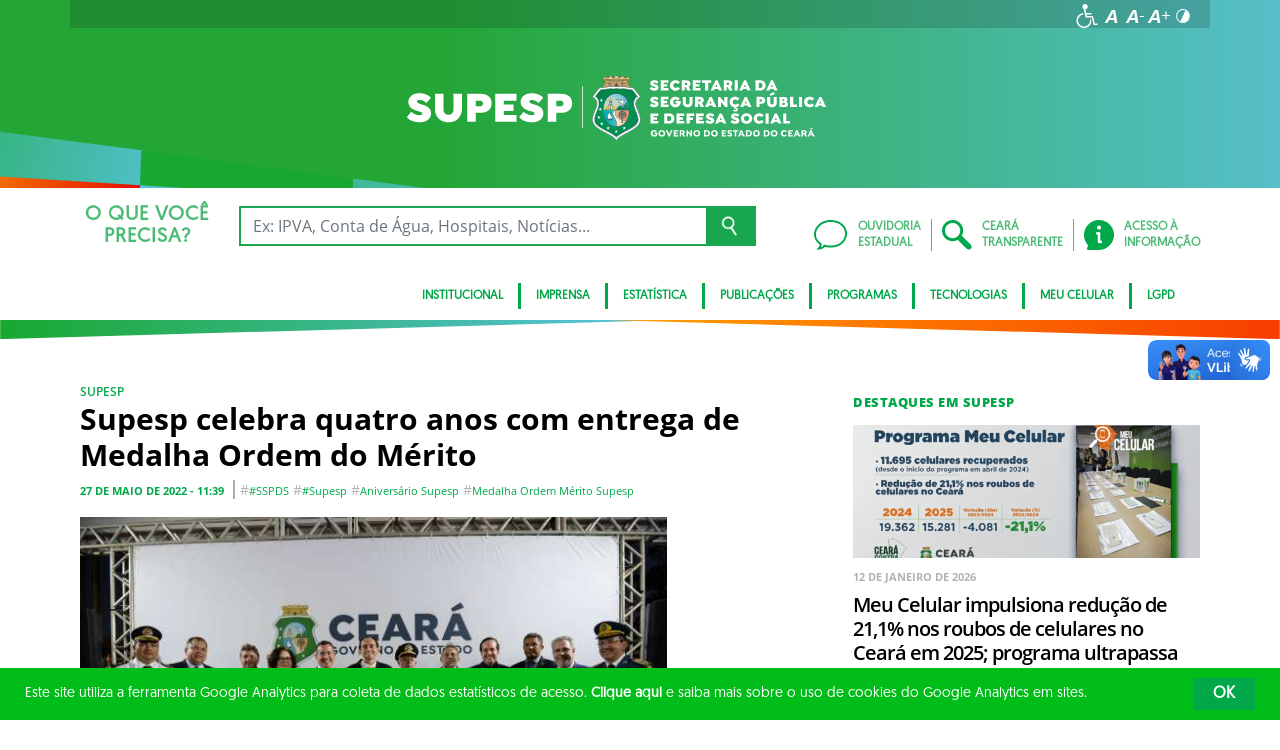

--- FILE ---
content_type: text/html; charset=UTF-8
request_url: https://www.supesp.ce.gov.br/2022/05/27/supesp-celebra-quatro-anos-com-entrega-de-medalha-ordem-do-merito/
body_size: 22728
content:
<!DOCTYPE html>
<html lang="pt-BR" class="no-js">
<head>
    <meta charset="UTF-8">

    <title>Supesp celebra quatro anos com entrega de Medalha Ordem do Mérito - Superintendência de Pesquisa e Estratégia de Segurança Pública</title>
    <meta id="viewport" name="viewport" content="width=device-width, initial-scale=1, user-scalable=no">

    <link rel="shortcut icon" href="https://www.supesp.ce.gov.br/wp-content/themes/ceara2017/favicon.ico" type="image/x-png" />

        <link rel="shortcut icon" href="https://www.supesp.ce.gov.br/wp-content/themes/ceara2017/favicon.ico" type="image/x-icon">

    <link rel="icon" href="https://www.supesp.ce.gov.br/wp-content/themes/ceara2017/favicon.ico" type="image/x-icon">

    <meta name='robots' content='index, follow, max-image-preview:large, max-snippet:-1, max-video-preview:-1' />
<!-- Google tag (gtag.js) -->
<script async src="https://www.googletagmanager.com/gtag/js?id=G-ER5V0LYCBW"></script>
<script>
  window.dataLayer = window.dataLayer || [];
  function gtag(){dataLayer.push(arguments);}
  gtag('js', new Date());

  gtag('config', 'G-ER5V0LYCBW');
</script>
	<!-- This site is optimized with the Yoast SEO plugin v26.7 - https://yoast.com/wordpress/plugins/seo/ -->
	<link rel="canonical" href="https://www.supesp.ce.gov.br/2022/05/27/supesp-celebra-quatro-anos-com-entrega-de-medalha-ordem-do-merito/" />
	<meta property="og:locale" content="pt_BR" />
	<meta property="og:type" content="article" />
	<meta property="og:title" content="Supesp celebra quatro anos com entrega de Medalha Ordem do Mérito - Superintendência de Pesquisa e Estratégia de Segurança Pública" />
	<meta property="og:description" content="Todos os agraciados com a Medalha Ordem do Mérito Supesp O aniversário de quatro anos de fundação da Superintendência de Pesquisa e Estratégia de Segurança Pública (Supesp) foi comemorado em grande estilo. Na tarde dessa quinta-feira (26/05), na sede da Secretaria da Segurança e Defesa Social (SSPDS-CE), foi realizada a cerimônia de entrega da “Medalha [&hellip;]" />
	<meta property="og:url" content="https://www.supesp.ce.gov.br/2022/05/27/supesp-celebra-quatro-anos-com-entrega-de-medalha-ordem-do-merito/" />
	<meta property="og:site_name" content="Superintendência de Pesquisa e Estratégia de Segurança Pública" />
	<meta property="article:published_time" content="2022-05-27T14:39:33+00:00" />
	<meta property="article:modified_time" content="2022-05-27T14:46:02+00:00" />
	<meta property="og:image" content="https://www.supesp.ce.gov.br/wp-content/uploads/sites/89/2022/05/DSC_5131-scaled.jpg" />
	<meta property="og:image:width" content="2560" />
	<meta property="og:image:height" content="1709" />
	<meta property="og:image:type" content="image/jpeg" />
	<meta name="author" content="supespaecioaraujo" />
	<meta name="twitter:card" content="summary_large_image" />
	<meta name="twitter:label1" content="Escrito por" />
	<meta name="twitter:data1" content="supespaecioaraujo" />
	<meta name="twitter:label2" content="Est. tempo de leitura" />
	<meta name="twitter:data2" content="5 minutos" />
	<script type="application/ld+json" class="yoast-schema-graph">{"@context":"https://schema.org","@graph":[{"@type":"Article","@id":"https://www.supesp.ce.gov.br/2022/05/27/supesp-celebra-quatro-anos-com-entrega-de-medalha-ordem-do-merito/#article","isPartOf":{"@id":"https://www.supesp.ce.gov.br/2022/05/27/supesp-celebra-quatro-anos-com-entrega-de-medalha-ordem-do-merito/"},"author":{"name":"supespaecioaraujo","@id":"https://www.supesp.ce.gov.br/#/schema/person/7e962fbc33b766ddc5aa6c1864cf6b13"},"headline":"Supesp celebra quatro anos com entrega de Medalha Ordem do Mérito","datePublished":"2022-05-27T14:39:33+00:00","dateModified":"2022-05-27T14:46:02+00:00","mainEntityOfPage":{"@id":"https://www.supesp.ce.gov.br/2022/05/27/supesp-celebra-quatro-anos-com-entrega-de-medalha-ordem-do-merito/"},"wordCount":930,"image":{"@id":"https://www.supesp.ce.gov.br/2022/05/27/supesp-celebra-quatro-anos-com-entrega-de-medalha-ordem-do-merito/#primaryimage"},"thumbnailUrl":"https://www.supesp.ce.gov.br/wp-content/uploads/sites/89/2022/05/DSC_5131-scaled.jpg","keywords":["#SSPDS","#supesp","aniversário supesp","Medalha Ordem Mérito Supesp"],"articleSection":["Supesp"],"inLanguage":"pt-BR"},{"@type":"WebPage","@id":"https://www.supesp.ce.gov.br/2022/05/27/supesp-celebra-quatro-anos-com-entrega-de-medalha-ordem-do-merito/","url":"https://www.supesp.ce.gov.br/2022/05/27/supesp-celebra-quatro-anos-com-entrega-de-medalha-ordem-do-merito/","name":"Supesp celebra quatro anos com entrega de Medalha Ordem do Mérito - Superintendência de Pesquisa e Estratégia de Segurança Pública","isPartOf":{"@id":"https://www.supesp.ce.gov.br/#website"},"primaryImageOfPage":{"@id":"https://www.supesp.ce.gov.br/2022/05/27/supesp-celebra-quatro-anos-com-entrega-de-medalha-ordem-do-merito/#primaryimage"},"image":{"@id":"https://www.supesp.ce.gov.br/2022/05/27/supesp-celebra-quatro-anos-com-entrega-de-medalha-ordem-do-merito/#primaryimage"},"thumbnailUrl":"https://www.supesp.ce.gov.br/wp-content/uploads/sites/89/2022/05/DSC_5131-scaled.jpg","datePublished":"2022-05-27T14:39:33+00:00","dateModified":"2022-05-27T14:46:02+00:00","author":{"@id":"https://www.supesp.ce.gov.br/#/schema/person/7e962fbc33b766ddc5aa6c1864cf6b13"},"breadcrumb":{"@id":"https://www.supesp.ce.gov.br/2022/05/27/supesp-celebra-quatro-anos-com-entrega-de-medalha-ordem-do-merito/#breadcrumb"},"inLanguage":"pt-BR","potentialAction":[{"@type":"ReadAction","target":["https://www.supesp.ce.gov.br/2022/05/27/supesp-celebra-quatro-anos-com-entrega-de-medalha-ordem-do-merito/"]}]},{"@type":"ImageObject","inLanguage":"pt-BR","@id":"https://www.supesp.ce.gov.br/2022/05/27/supesp-celebra-quatro-anos-com-entrega-de-medalha-ordem-do-merito/#primaryimage","url":"https://www.supesp.ce.gov.br/wp-content/uploads/sites/89/2022/05/DSC_5131-scaled.jpg","contentUrl":"https://www.supesp.ce.gov.br/wp-content/uploads/sites/89/2022/05/DSC_5131-scaled.jpg","width":2560,"height":1709},{"@type":"BreadcrumbList","@id":"https://www.supesp.ce.gov.br/2022/05/27/supesp-celebra-quatro-anos-com-entrega-de-medalha-ordem-do-merito/#breadcrumb","itemListElement":[{"@type":"ListItem","position":1,"name":"Início","item":"https://www.supesp.ce.gov.br/"},{"@type":"ListItem","position":2,"name":"Supesp celebra quatro anos com entrega de Medalha Ordem do Mérito"}]},{"@type":"WebSite","@id":"https://www.supesp.ce.gov.br/#website","url":"https://www.supesp.ce.gov.br/","name":"Superintendência de Pesquisa e Estratégia de Segurança Pública","description":"Superintendência de Pesquisa e Estratégia de Segurança Pública","potentialAction":[{"@type":"SearchAction","target":{"@type":"EntryPoint","urlTemplate":"https://www.supesp.ce.gov.br/?s={search_term_string}"},"query-input":{"@type":"PropertyValueSpecification","valueRequired":true,"valueName":"search_term_string"}}],"inLanguage":"pt-BR"},{"@type":"Person","@id":"https://www.supesp.ce.gov.br/#/schema/person/7e962fbc33b766ddc5aa6c1864cf6b13","name":"supespaecioaraujo","image":{"@type":"ImageObject","inLanguage":"pt-BR","@id":"https://www.supesp.ce.gov.br/#/schema/person/image/","url":"https://secure.gravatar.com/avatar/2f9653ce547a8a06ed839bf9fa4638966f246e88d71114bf93e8fa715e80d401?s=96&d=mm&r=g","contentUrl":"https://secure.gravatar.com/avatar/2f9653ce547a8a06ed839bf9fa4638966f246e88d71114bf93e8fa715e80d401?s=96&d=mm&r=g","caption":"supespaecioaraujo"},"url":"https://www.supesp.ce.gov.br/author/supespaecioaraujo/"}]}</script>
	<!-- / Yoast SEO plugin. -->


<link rel='dns-prefetch' href='//cdnjs.cloudflare.com' />
<link rel="alternate" type="application/rss+xml" title="Feed para Superintendência de Pesquisa e Estratégia de Segurança Pública &raquo;" href="https://www.supesp.ce.gov.br/feed/" />
<link rel="alternate" type="application/rss+xml" title="Feed de comentários para Superintendência de Pesquisa e Estratégia de Segurança Pública &raquo;" href="https://www.supesp.ce.gov.br/comments/feed/" />
<link rel="alternate" title="oEmbed (JSON)" type="application/json+oembed" href="https://www.supesp.ce.gov.br/wp-json/oembed/1.0/embed?url=https%3A%2F%2Fwww.supesp.ce.gov.br%2F2022%2F05%2F27%2Fsupesp-celebra-quatro-anos-com-entrega-de-medalha-ordem-do-merito%2F" />
<link rel="alternate" title="oEmbed (XML)" type="text/xml+oembed" href="https://www.supesp.ce.gov.br/wp-json/oembed/1.0/embed?url=https%3A%2F%2Fwww.supesp.ce.gov.br%2F2022%2F05%2F27%2Fsupesp-celebra-quatro-anos-com-entrega-de-medalha-ordem-do-merito%2F&#038;format=xml" />
<style id='wp-img-auto-sizes-contain-inline-css' type='text/css'>
img:is([sizes=auto i],[sizes^="auto," i]){contain-intrinsic-size:3000px 1500px}
/*# sourceURL=wp-img-auto-sizes-contain-inline-css */
</style>
<style id='wp-emoji-styles-inline-css' type='text/css'>

	img.wp-smiley, img.emoji {
		display: inline !important;
		border: none !important;
		box-shadow: none !important;
		height: 1em !important;
		width: 1em !important;
		margin: 0 0.07em !important;
		vertical-align: -0.1em !important;
		background: none !important;
		padding: 0 !important;
	}
/*# sourceURL=wp-emoji-styles-inline-css */
</style>
<style id='wp-block-library-inline-css' type='text/css'>
:root{--wp-block-synced-color:#7a00df;--wp-block-synced-color--rgb:122,0,223;--wp-bound-block-color:var(--wp-block-synced-color);--wp-editor-canvas-background:#ddd;--wp-admin-theme-color:#007cba;--wp-admin-theme-color--rgb:0,124,186;--wp-admin-theme-color-darker-10:#006ba1;--wp-admin-theme-color-darker-10--rgb:0,107,160.5;--wp-admin-theme-color-darker-20:#005a87;--wp-admin-theme-color-darker-20--rgb:0,90,135;--wp-admin-border-width-focus:2px}@media (min-resolution:192dpi){:root{--wp-admin-border-width-focus:1.5px}}.wp-element-button{cursor:pointer}:root .has-very-light-gray-background-color{background-color:#eee}:root .has-very-dark-gray-background-color{background-color:#313131}:root .has-very-light-gray-color{color:#eee}:root .has-very-dark-gray-color{color:#313131}:root .has-vivid-green-cyan-to-vivid-cyan-blue-gradient-background{background:linear-gradient(135deg,#00d084,#0693e3)}:root .has-purple-crush-gradient-background{background:linear-gradient(135deg,#34e2e4,#4721fb 50%,#ab1dfe)}:root .has-hazy-dawn-gradient-background{background:linear-gradient(135deg,#faaca8,#dad0ec)}:root .has-subdued-olive-gradient-background{background:linear-gradient(135deg,#fafae1,#67a671)}:root .has-atomic-cream-gradient-background{background:linear-gradient(135deg,#fdd79a,#004a59)}:root .has-nightshade-gradient-background{background:linear-gradient(135deg,#330968,#31cdcf)}:root .has-midnight-gradient-background{background:linear-gradient(135deg,#020381,#2874fc)}:root{--wp--preset--font-size--normal:16px;--wp--preset--font-size--huge:42px}.has-regular-font-size{font-size:1em}.has-larger-font-size{font-size:2.625em}.has-normal-font-size{font-size:var(--wp--preset--font-size--normal)}.has-huge-font-size{font-size:var(--wp--preset--font-size--huge)}.has-text-align-center{text-align:center}.has-text-align-left{text-align:left}.has-text-align-right{text-align:right}.has-fit-text{white-space:nowrap!important}#end-resizable-editor-section{display:none}.aligncenter{clear:both}.items-justified-left{justify-content:flex-start}.items-justified-center{justify-content:center}.items-justified-right{justify-content:flex-end}.items-justified-space-between{justify-content:space-between}.screen-reader-text{border:0;clip-path:inset(50%);height:1px;margin:-1px;overflow:hidden;padding:0;position:absolute;width:1px;word-wrap:normal!important}.screen-reader-text:focus{background-color:#ddd;clip-path:none;color:#444;display:block;font-size:1em;height:auto;left:5px;line-height:normal;padding:15px 23px 14px;text-decoration:none;top:5px;width:auto;z-index:100000}html :where(.has-border-color){border-style:solid}html :where([style*=border-top-color]){border-top-style:solid}html :where([style*=border-right-color]){border-right-style:solid}html :where([style*=border-bottom-color]){border-bottom-style:solid}html :where([style*=border-left-color]){border-left-style:solid}html :where([style*=border-width]){border-style:solid}html :where([style*=border-top-width]){border-top-style:solid}html :where([style*=border-right-width]){border-right-style:solid}html :where([style*=border-bottom-width]){border-bottom-style:solid}html :where([style*=border-left-width]){border-left-style:solid}html :where(img[class*=wp-image-]){height:auto;max-width:100%}:where(figure){margin:0 0 1em}html :where(.is-position-sticky){--wp-admin--admin-bar--position-offset:var(--wp-admin--admin-bar--height,0px)}@media screen and (max-width:600px){html :where(.is-position-sticky){--wp-admin--admin-bar--position-offset:0px}}

/*# sourceURL=wp-block-library-inline-css */
</style><style id='global-styles-inline-css' type='text/css'>
:root{--wp--preset--aspect-ratio--square: 1;--wp--preset--aspect-ratio--4-3: 4/3;--wp--preset--aspect-ratio--3-4: 3/4;--wp--preset--aspect-ratio--3-2: 3/2;--wp--preset--aspect-ratio--2-3: 2/3;--wp--preset--aspect-ratio--16-9: 16/9;--wp--preset--aspect-ratio--9-16: 9/16;--wp--preset--color--black: #000000;--wp--preset--color--cyan-bluish-gray: #abb8c3;--wp--preset--color--white: #ffffff;--wp--preset--color--pale-pink: #f78da7;--wp--preset--color--vivid-red: #cf2e2e;--wp--preset--color--luminous-vivid-orange: #ff6900;--wp--preset--color--luminous-vivid-amber: #fcb900;--wp--preset--color--light-green-cyan: #7bdcb5;--wp--preset--color--vivid-green-cyan: #00d084;--wp--preset--color--pale-cyan-blue: #8ed1fc;--wp--preset--color--vivid-cyan-blue: #0693e3;--wp--preset--color--vivid-purple: #9b51e0;--wp--preset--gradient--vivid-cyan-blue-to-vivid-purple: linear-gradient(135deg,rgb(6,147,227) 0%,rgb(155,81,224) 100%);--wp--preset--gradient--light-green-cyan-to-vivid-green-cyan: linear-gradient(135deg,rgb(122,220,180) 0%,rgb(0,208,130) 100%);--wp--preset--gradient--luminous-vivid-amber-to-luminous-vivid-orange: linear-gradient(135deg,rgb(252,185,0) 0%,rgb(255,105,0) 100%);--wp--preset--gradient--luminous-vivid-orange-to-vivid-red: linear-gradient(135deg,rgb(255,105,0) 0%,rgb(207,46,46) 100%);--wp--preset--gradient--very-light-gray-to-cyan-bluish-gray: linear-gradient(135deg,rgb(238,238,238) 0%,rgb(169,184,195) 100%);--wp--preset--gradient--cool-to-warm-spectrum: linear-gradient(135deg,rgb(74,234,220) 0%,rgb(151,120,209) 20%,rgb(207,42,186) 40%,rgb(238,44,130) 60%,rgb(251,105,98) 80%,rgb(254,248,76) 100%);--wp--preset--gradient--blush-light-purple: linear-gradient(135deg,rgb(255,206,236) 0%,rgb(152,150,240) 100%);--wp--preset--gradient--blush-bordeaux: linear-gradient(135deg,rgb(254,205,165) 0%,rgb(254,45,45) 50%,rgb(107,0,62) 100%);--wp--preset--gradient--luminous-dusk: linear-gradient(135deg,rgb(255,203,112) 0%,rgb(199,81,192) 50%,rgb(65,88,208) 100%);--wp--preset--gradient--pale-ocean: linear-gradient(135deg,rgb(255,245,203) 0%,rgb(182,227,212) 50%,rgb(51,167,181) 100%);--wp--preset--gradient--electric-grass: linear-gradient(135deg,rgb(202,248,128) 0%,rgb(113,206,126) 100%);--wp--preset--gradient--midnight: linear-gradient(135deg,rgb(2,3,129) 0%,rgb(40,116,252) 100%);--wp--preset--font-size--small: 13px;--wp--preset--font-size--medium: 20px;--wp--preset--font-size--large: 36px;--wp--preset--font-size--x-large: 42px;--wp--preset--spacing--20: 0.44rem;--wp--preset--spacing--30: 0.67rem;--wp--preset--spacing--40: 1rem;--wp--preset--spacing--50: 1.5rem;--wp--preset--spacing--60: 2.25rem;--wp--preset--spacing--70: 3.38rem;--wp--preset--spacing--80: 5.06rem;--wp--preset--shadow--natural: 6px 6px 9px rgba(0, 0, 0, 0.2);--wp--preset--shadow--deep: 12px 12px 50px rgba(0, 0, 0, 0.4);--wp--preset--shadow--sharp: 6px 6px 0px rgba(0, 0, 0, 0.2);--wp--preset--shadow--outlined: 6px 6px 0px -3px rgb(255, 255, 255), 6px 6px rgb(0, 0, 0);--wp--preset--shadow--crisp: 6px 6px 0px rgb(0, 0, 0);}:where(.is-layout-flex){gap: 0.5em;}:where(.is-layout-grid){gap: 0.5em;}body .is-layout-flex{display: flex;}.is-layout-flex{flex-wrap: wrap;align-items: center;}.is-layout-flex > :is(*, div){margin: 0;}body .is-layout-grid{display: grid;}.is-layout-grid > :is(*, div){margin: 0;}:where(.wp-block-columns.is-layout-flex){gap: 2em;}:where(.wp-block-columns.is-layout-grid){gap: 2em;}:where(.wp-block-post-template.is-layout-flex){gap: 1.25em;}:where(.wp-block-post-template.is-layout-grid){gap: 1.25em;}.has-black-color{color: var(--wp--preset--color--black) !important;}.has-cyan-bluish-gray-color{color: var(--wp--preset--color--cyan-bluish-gray) !important;}.has-white-color{color: var(--wp--preset--color--white) !important;}.has-pale-pink-color{color: var(--wp--preset--color--pale-pink) !important;}.has-vivid-red-color{color: var(--wp--preset--color--vivid-red) !important;}.has-luminous-vivid-orange-color{color: var(--wp--preset--color--luminous-vivid-orange) !important;}.has-luminous-vivid-amber-color{color: var(--wp--preset--color--luminous-vivid-amber) !important;}.has-light-green-cyan-color{color: var(--wp--preset--color--light-green-cyan) !important;}.has-vivid-green-cyan-color{color: var(--wp--preset--color--vivid-green-cyan) !important;}.has-pale-cyan-blue-color{color: var(--wp--preset--color--pale-cyan-blue) !important;}.has-vivid-cyan-blue-color{color: var(--wp--preset--color--vivid-cyan-blue) !important;}.has-vivid-purple-color{color: var(--wp--preset--color--vivid-purple) !important;}.has-black-background-color{background-color: var(--wp--preset--color--black) !important;}.has-cyan-bluish-gray-background-color{background-color: var(--wp--preset--color--cyan-bluish-gray) !important;}.has-white-background-color{background-color: var(--wp--preset--color--white) !important;}.has-pale-pink-background-color{background-color: var(--wp--preset--color--pale-pink) !important;}.has-vivid-red-background-color{background-color: var(--wp--preset--color--vivid-red) !important;}.has-luminous-vivid-orange-background-color{background-color: var(--wp--preset--color--luminous-vivid-orange) !important;}.has-luminous-vivid-amber-background-color{background-color: var(--wp--preset--color--luminous-vivid-amber) !important;}.has-light-green-cyan-background-color{background-color: var(--wp--preset--color--light-green-cyan) !important;}.has-vivid-green-cyan-background-color{background-color: var(--wp--preset--color--vivid-green-cyan) !important;}.has-pale-cyan-blue-background-color{background-color: var(--wp--preset--color--pale-cyan-blue) !important;}.has-vivid-cyan-blue-background-color{background-color: var(--wp--preset--color--vivid-cyan-blue) !important;}.has-vivid-purple-background-color{background-color: var(--wp--preset--color--vivid-purple) !important;}.has-black-border-color{border-color: var(--wp--preset--color--black) !important;}.has-cyan-bluish-gray-border-color{border-color: var(--wp--preset--color--cyan-bluish-gray) !important;}.has-white-border-color{border-color: var(--wp--preset--color--white) !important;}.has-pale-pink-border-color{border-color: var(--wp--preset--color--pale-pink) !important;}.has-vivid-red-border-color{border-color: var(--wp--preset--color--vivid-red) !important;}.has-luminous-vivid-orange-border-color{border-color: var(--wp--preset--color--luminous-vivid-orange) !important;}.has-luminous-vivid-amber-border-color{border-color: var(--wp--preset--color--luminous-vivid-amber) !important;}.has-light-green-cyan-border-color{border-color: var(--wp--preset--color--light-green-cyan) !important;}.has-vivid-green-cyan-border-color{border-color: var(--wp--preset--color--vivid-green-cyan) !important;}.has-pale-cyan-blue-border-color{border-color: var(--wp--preset--color--pale-cyan-blue) !important;}.has-vivid-cyan-blue-border-color{border-color: var(--wp--preset--color--vivid-cyan-blue) !important;}.has-vivid-purple-border-color{border-color: var(--wp--preset--color--vivid-purple) !important;}.has-vivid-cyan-blue-to-vivid-purple-gradient-background{background: var(--wp--preset--gradient--vivid-cyan-blue-to-vivid-purple) !important;}.has-light-green-cyan-to-vivid-green-cyan-gradient-background{background: var(--wp--preset--gradient--light-green-cyan-to-vivid-green-cyan) !important;}.has-luminous-vivid-amber-to-luminous-vivid-orange-gradient-background{background: var(--wp--preset--gradient--luminous-vivid-amber-to-luminous-vivid-orange) !important;}.has-luminous-vivid-orange-to-vivid-red-gradient-background{background: var(--wp--preset--gradient--luminous-vivid-orange-to-vivid-red) !important;}.has-very-light-gray-to-cyan-bluish-gray-gradient-background{background: var(--wp--preset--gradient--very-light-gray-to-cyan-bluish-gray) !important;}.has-cool-to-warm-spectrum-gradient-background{background: var(--wp--preset--gradient--cool-to-warm-spectrum) !important;}.has-blush-light-purple-gradient-background{background: var(--wp--preset--gradient--blush-light-purple) !important;}.has-blush-bordeaux-gradient-background{background: var(--wp--preset--gradient--blush-bordeaux) !important;}.has-luminous-dusk-gradient-background{background: var(--wp--preset--gradient--luminous-dusk) !important;}.has-pale-ocean-gradient-background{background: var(--wp--preset--gradient--pale-ocean) !important;}.has-electric-grass-gradient-background{background: var(--wp--preset--gradient--electric-grass) !important;}.has-midnight-gradient-background{background: var(--wp--preset--gradient--midnight) !important;}.has-small-font-size{font-size: var(--wp--preset--font-size--small) !important;}.has-medium-font-size{font-size: var(--wp--preset--font-size--medium) !important;}.has-large-font-size{font-size: var(--wp--preset--font-size--large) !important;}.has-x-large-font-size{font-size: var(--wp--preset--font-size--x-large) !important;}
/*# sourceURL=global-styles-inline-css */
</style>

<style id='classic-theme-styles-inline-css' type='text/css'>
/*! This file is auto-generated */
.wp-block-button__link{color:#fff;background-color:#32373c;border-radius:9999px;box-shadow:none;text-decoration:none;padding:calc(.667em + 2px) calc(1.333em + 2px);font-size:1.125em}.wp-block-file__button{background:#32373c;color:#fff;text-decoration:none}
/*# sourceURL=/wp-includes/css/classic-themes.min.css */
</style>
<link rel='stylesheet' id='ocrdoe-common-css' href='https://www.supesp.ce.gov.br/wp-content/plugins/ocrdoe-plugin/assets/css/common.css' type='text/css' media='all' />
<link rel='stylesheet' id='ocrdoe-search-css' href='https://www.supesp.ce.gov.br/wp-content/plugins/ocrdoe-plugin/assets/css/search.css' type='text/css' media='all' />
<link rel='stylesheet' id='ocrdoe-publications-css' href='https://www.supesp.ce.gov.br/wp-content/plugins/ocrdoe-plugin/assets/css/publications.css' type='text/css' media='all' />
<link rel='stylesheet' id='ocrdoe-enhancements-css' href='https://www.supesp.ce.gov.br/wp-content/plugins/ocrdoe-plugin/assets/css/enhancements.css' type='text/css' media='all' />
<link rel='stylesheet' id='bodhi-svgs-attachment-css' href='https://www.supesp.ce.gov.br/wp-content/plugins/svg-support/css/svgs-attachment.css' type='text/css' media='all' />
<link rel='stylesheet' id='hamburguer-menu-effect-css' href='https://www.supesp.ce.gov.br/wp-content/themes/ceara2017/assets/css/hamburguer-menu-effect.css' type='text/css' media='all' />
<link rel='stylesheet' id='tablepress-default-css' href='https://www.supesp.ce.gov.br/wp-content/plugins/tablepress/css/build/default.css' type='text/css' media='all' />
<link rel='stylesheet' id='dashicons-css' href='https://www.supesp.ce.gov.br/wp-includes/css/dashicons.min.css' type='text/css' media='all' />
<link rel='stylesheet' id='thickbox-css' href='https://www.supesp.ce.gov.br/wp-includes/js/thickbox/thickbox.css' type='text/css' media='all' />
<link rel='stylesheet' id='keyboard_css-css' href='https://www.supesp.ce.gov.br/wp-content/themes/ceara2017/Keyboard-master/css/keyboard.css?1697601665' type='text/css' media='all' />
<link rel='stylesheet' id='modestgrid_css-css' href='https://www.supesp.ce.gov.br/wp-content/themes/ceara2017/assets/css/lib/modestgrid.css?1697601678' type='text/css' media='all' />
<link rel='stylesheet' id='header_css-css' href='https://www.supesp.ce.gov.br/wp-content/themes/ceara2017/assets/css/header.css?1753375027' type='text/css' media='all' />
<link rel='stylesheet' id='menumobile_css-css' href='https://www.supesp.ce.gov.br/wp-content/themes/ceara2017/assets/css/menumobile.css?1697601656' type='text/css' media='all' />
<link rel='stylesheet' id='base_css-css' href='https://www.supesp.ce.gov.br/wp-content/themes/ceara2017/assets/css/main.css?1753287434' type='text/css' media='all' />
<link rel='stylesheet' id='slick_css-css' href='https://www.supesp.ce.gov.br/wp-content/themes/ceara2017/assets/css/lib/slick.css?1697601678' type='text/css' media='all' />
<link rel='stylesheet' id='fontawesome-css' href='https://www.supesp.ce.gov.br/wp-content/themes/ceara2017/assets/libs/fontawesome/web-fonts-with-css/css/fontawesome-all.min.css?1697601708' type='text/css' media='all' />
<link rel='stylesheet' id='hover-css' href='https://www.supesp.ce.gov.br/wp-content/themes/ceara2017/assets/libs/hover/css/hover.min.css?1697601705' type='text/css' media='all' />
<link rel='stylesheet' id='cc-bootstrap-wrapper-css' href='https://www.supesp.ce.gov.br/wp-content/themes/ceara2017/assets/libs/cc-bootstrap/css/cc-bootstrap.min.css?1697601705' type='text/css' media='all' />
<link rel='stylesheet' id='custom_css-css' href='https://www.supesp.ce.gov.br/wp-content/themes/ceara2017/style.css?1753882971' type='text/css' media='all' />
<link rel='stylesheet' id='sitefilho_css-css' href='https://www.supesp.ce.gov.br/wp-content/themes/ceara2017/assets/css/sitefilho.css?1697601656' type='text/css' media='all' />
<link rel='stylesheet' id='ceara_select2_site_style-css' href='https://cdnjs.cloudflare.com/ajax/libs/select2/4.0.6-rc.0/css/select2.min.css' type='text/css' media='all' />
<script type="text/javascript" src="https://www.supesp.ce.gov.br/wp-content/plugins/svg-support/vendor/DOMPurify/DOMPurify.min.js" id="bodhi-dompurify-library-js"></script>
<script type="text/javascript" src="https://www.supesp.ce.gov.br/wp-includes/js/jquery/jquery.js" id="jquery-js"></script>
<script type="text/javascript" id="bodhi_svg_inline-js-extra">
/* <![CDATA[ */
var svgSettings = {"skipNested":""};
//# sourceURL=bodhi_svg_inline-js-extra
/* ]]> */
</script>
<script type="text/javascript" src="https://www.supesp.ce.gov.br/wp-content/plugins/svg-support/js/min/svgs-inline-min.js" id="bodhi_svg_inline-js"></script>
<script type="text/javascript" id="bodhi_svg_inline-js-after">
/* <![CDATA[ */
cssTarget={"Bodhi":"img.style-svg","ForceInlineSVG":"style-svg"};ForceInlineSVGActive="false";frontSanitizationEnabled="on";
//# sourceURL=bodhi_svg_inline-js-after
/* ]]> */
</script>
<link rel="https://api.w.org/" href="https://www.supesp.ce.gov.br/wp-json/" /><link rel="alternate" title="JSON" type="application/json" href="https://www.supesp.ce.gov.br/wp-json/wp/v2/posts/65867" />  <style id="fix-thumbs-sidebar">
    /* Caixas onde as thumbs vivem na lateral/widgets/relacionados */
    aside .post-thumbnail,
    .sidebar .post-thumbnail,
    .widget .post-thumbnail,
    .widget_recent_entries img,
    .widget .rpwe-block ul li a img,
    .related-posts .post-thumbnail {
      aspect-ratio: 16/9;
      overflow: hidden;
    }

    /* A imagem em si não vai mais ser esticada/achatada */
    aside .post-thumbnail img,
    .sidebar .post-thumbnail img,
    .widget .post-thumbnail img,
    .widget_recent_entries img,
    .widget .rpwe-block ul li a img,
    .related-posts .post-thumbnail img {
      width: 100% !important;
      height: 100% !important;
      object-fit: cover;
      display: block;
    }
  </style>
<link rel="icon" href="https://www.supesp.ce.gov.br/wp-content/uploads/sites/89/2022/11/favicon-supesp-copac-virtual.png" sizes="32x32" />
<link rel="icon" href="https://www.supesp.ce.gov.br/wp-content/uploads/sites/89/2022/11/favicon-supesp-copac-virtual.png" sizes="192x192" />
<link rel="apple-touch-icon" href="https://www.supesp.ce.gov.br/wp-content/uploads/sites/89/2022/11/favicon-supesp-copac-virtual.png" />
<meta name="msapplication-TileImage" content="https://www.supesp.ce.gov.br/wp-content/uploads/sites/89/2022/11/favicon-supesp-copac-virtual.png" />

    </head>

<body data-rsssl=1 class="wp-singular post-template-default single single-post postid-65867 single-format-standard wp-theme-ceara2017 site-filho SinglePage" data-ajaxurl="https://www.supesp.ce.gov.br/wp-admin/admin-ajax.php">
        <main role="main" id="main">
        <!-- No Script -->
        <noscript>
            <p>
                Estimado usuário, identificamos que o seu navegador não conseguiu abrir todos os componentes necessários para o completo funcionamento do sistema. Recomentamos que atualize o seu navegador.
            </p>
        </noscript>

        <div class="cc-bootstrap-wrapper">

            <!-- Cabeçalho -->
            <div class="d-none d-sm-none d-md-block">
                <header class="cc-header d-none d-sm-none d-md-block">
                    <div class="container-fluid bg-header-overlay">
                        <div class="container">
                            <div class="cc-topbar row d-flex align-items-center">
                                <div class="col-md-6">
                                                                    </div>
                                <div class="col-md-6 d-flex justify-content-end mt-1">
                                    <!-- GTranslate -->
                                    
                                    <!-- Acessibilidade -->
                                    <ul class="menu-accessibility d-flex m-0 p-0">
                                        <li class="menu-accessibility__item">
                                            <a href="https://www.ceara.gov.br/acessibilidade" class="menu-accessibility__link" target="_blank" title="Página de acessibilidade" aria-label="Ir para a página de acessibilidade">
                                                <img src="https://www.supesp.ce.gov.br/wp-content/themes/ceara2017/assets/images/icon-acessibilidade.svg" alt="Acessibilidade" class="menu-accessibility__img" width="24" height="24">
                                            </a>
                                        </li>

                                        <li class="menu-accessibility__item">       
                                            <a href="#" class="menu-accessibility__link menu-accessibility__link--normal" title="Fonte tamanho normal">
                                                <img src="https://www.supesp.ce.gov.br/wp-content/themes/ceara2017/assets/images/font-normal-02.svg" alt="Fonte tamanho normal" class="menu-accessibility__img" width="24" height="24">
                                            </a>
                                        </li>
                                        <li class="menu-accessibility__item">
                                            <a href="#" class="menu-accessibility__link menu-accessibility__link--decrease" title="Diminuir a fonte">
                                                <img src="https://www.supesp.ce.gov.br/wp-content/themes/ceara2017/assets/images/font-less-02.svg" alt="Dominuir a fonte" class="menu-accessibility__img" width="24" height="24">
                                            </a>
                                        </li>
                                        <li class="menu-accessibility__item">
                                            <a href="#" class="menu-accessibility__link menu-accessibility__link--increase" title="Aumentar a fonte">
                                                <img src="https://www.supesp.ce.gov.br/wp-content/themes/ceara2017/assets/images/font-plus-02.svg" alt="Aumentar a fonte" class="menu-accessibility__img" width="24" height="24">
                                            </a>
                                        </li>
                                        <li class="menu-accessibility__item">
                                            <a href="#" class="menu-accessibility__link menu-accessibility__link--contraste" title="Contraste da tela">
                                                <img src="https://www.supesp.ce.gov.br/wp-content/themes/ceara2017/assets/images/icon-contraste-02.svg" alt="Contraste da tela" class="menu-accessibility__img" width="24" height="24">
                                            </a>
                                        </li>
                                    </ul>
                                </div>
                            </div>

                            <div class="row d-flex align-items-center">
                                <!-- Logotipo institucional do Governo do Estado do Ceará -->
                                <div class="col-md-12">
                                    <div class="p-4 my-2">
                                        <a href="https://www.supesp.ce.gov.br" class="d-block pr-5 text-center">
                                            <img src="https://www.supesp.ce.gov.br/wp-content/uploads/sites/89/2021/04/SUPESP-ORGAO-SEC-INVERTIDA-WEB-BRANCA.svg" alt="SUPESP-ORGAO-SEC-INVERTIDA-WEB-BRANCA" width="100%" style="max-width: 420px;">
                                        </a>
                                    </div>
                                </div>
                                <!-- Imagens do módulo Ilustrações do Cabeçalho -->
                                                            </div>
                        </div>
                    </div>
                    <div class="container-fluid cc-bg-main-menu">
                        <div class="container">
                            <div class="row py-3">
                                <div class="col">
                                    <div class="row cc-search d-flex align-items-center">
                                        <div class="col-auto">
                                            <h3 class="text-center mb-0">O QUE VOCÊ <br>PRECISA?</h3>
                                        </div>
                                        <div class="col pr-5">
                                            <form action="https://www.supesp.ce.gov.br" method="get">
                                                <div class="input-group">
                                                    <input type="text" class="form-control" name="s" placeholder="Ex: IPVA, Conta de Água, Hospitais, Notícias..." aria-label="Ex: IPVA, Conta de Água, Hospitais, Notícias..." aria-describedby="button-search" value="">
                                                    <button class="btn btn-outline-secondary" type="submit" id="button-search">
                                                        <img src="https://www.supesp.ce.gov.br/wp-content/themes/ceara2017/assets/images/busca-icon.png" alt="Ícone de busca">
                                                    </button>
                                                </div>
                                            </form>
                                        </div>
                                    </div>
                                </div>
                                <div class="col-auto d-flex align-items-center">
                                    <div class="row cc-quick-links">
                                        <div class="col-auto p-0">
                                            <a target="_blank" href="https://cearatransparente.ce.gov.br/portal-da-transparencia/ouvidoria?locale=pt-BR" class="d-flex align-items-center">
                                                <div>
                                                    <img src="https://www.supesp.ce.gov.br/wp-content/themes/ceara2017/assets/images/icon-chat.svg" alt="Icone ouvidoria estadual">
                                                </div>
                                                <div>OUVIDORIA<br>ESTADUAL</div>
                                            </a>
                                        </div>
                                        <div class="col-auto p-0">
                                            <a target="_blank" href="https://cearatransparente.ce.gov.br/" class="d-flex align-items-center">
                                                <div>
                                                    <img src="https://www.supesp.ce.gov.br/wp-content/themes/ceara2017/assets/images/icon-search.svg" alt="Icone Ceará transparente">
                                                </div>
                                                <div>CEARÁ<br>TRANSPARENTE</div>
                                            </a>
                                        </div>
                                        <div class="col-auto p-0">
                                            <a href="/acesso-a-informacao" class="d-flex align-items-center">
                                                <div>
                                                    <img src="https://www.supesp.ce.gov.br/wp-content/themes/ceara2017/assets/images/icon-info.svg" alt="Icone a acesso à informação">
                                                </div>
                                                <div>ACESSO À<br>INFORMAÇÃO</div>
                                            </a>
                                        </div>
                                    </div>
                                </div>
                            </div>
                            <div class="row d-none d-md-block">
                                <div class="col-auto d-flex justify-content-end">
                                    <nav class="d-inline-block">
                                        <div class="cc-main-menu d-inline-block"><ul id="menu-principal" class="d-inline-block list-unstyled list-inline mb-0"><li id="menu-item-399" class="menu-item menu-item-type-custom menu-item-object-custom menu-item-has-children list-inline-item mr-0 menu-item-399"><a href="#">Institucional</a>
<ul class="sub-menu list-unstyled list-inline">
	<li id="menu-item-401" class="menu-item menu-item-type-post_type menu-item-object-page list-inline-item mr-0 menu-item-401"><a href="https://www.supesp.ce.gov.br/institucional/">Sobre</a></li>
	<li id="menu-item-396" class="menu-item menu-item-type-post_type menu-item-object-page list-inline-item mr-0 menu-item-396"><a href="https://www.supesp.ce.gov.br/institucional/quem-e-quem/">Quem é Quem</a></li>
	<li id="menu-item-70590" class="menu-item menu-item-type-post_type menu-item-object-page list-inline-item mr-0 menu-item-70590"><a href="https://www.supesp.ce.gov.br/legislacao/">LEGISLAÇÃO</a></li>
	<li id="menu-item-64256" class="menu-item menu-item-type-post_type menu-item-object-page list-inline-item mr-0 menu-item-64256"><a href="https://www.supesp.ce.gov.br/institucional/ramais/">Ramais</a></li>
	<li id="menu-item-395" class="menu-item menu-item-type-post_type menu-item-object-page list-inline-item mr-0 menu-item-395"><a href="https://www.supesp.ce.gov.br/informacoes-uteis/">Informações Úteis</a></li>
	<li id="menu-item-878" class="menu-item menu-item-type-post_type menu-item-object-page list-inline-item mr-0 menu-item-878"><a href="https://www.supesp.ce.gov.br/perguntas-mais-frequentes/">FAQ</a></li>
	<li id="menu-item-64257" class="menu-item menu-item-type-custom menu-item-object-custom list-inline-item mr-0 menu-item-64257"><a target="_blank" rel="noopener noreferrer" href="https://www.ceara.gov.br/organograma/superintendencia-de-pesquisa-e-estrategia-de-seguranca-publica-do-estado-do-ceara/">Organograma</a></li>
	<li id="menu-item-69664" class="menu-item menu-item-type-post_type menu-item-object-page list-inline-item mr-0 menu-item-69664"><a href="https://www.supesp.ce.gov.br/videos-institucionais/">VÍDEOS</a></li>
</ul>
</li>
<li id="menu-item-398" class="menu-item menu-item-type-custom menu-item-object-custom menu-item-has-children list-inline-item mr-0 menu-item-398"><a href="#">Imprensa</a>
<ul class="sub-menu list-unstyled list-inline">
	<li id="menu-item-390" class="menu-item menu-item-type-post_type menu-item-object-page list-inline-item mr-0 menu-item-390"><a href="https://www.supesp.ce.gov.br/imprensa/destaques/">Destaques</a></li>
	<li id="menu-item-789" class="menu-item menu-item-type-post_type menu-item-object-page list-inline-item mr-0 menu-item-789"><a href="https://www.supesp.ce.gov.br/expediente-ascom/">EXPEDIENTE</a></li>
	<li id="menu-item-64224" class="menu-item menu-item-type-custom menu-item-object-custom list-inline-item mr-0 menu-item-64224"><a href="/imprensa/todas-noticias/">Todas as Notícias</a></li>
</ul>
</li>
<li id="menu-item-615" class="menu-item menu-item-type-custom menu-item-object-custom menu-item-has-children list-inline-item mr-0 menu-item-615"><a href="#">ESTATÍSTICA</a>
<ul class="sub-menu list-unstyled list-inline">
	<li id="menu-item-69032" class="menu-item menu-item-type-post_type menu-item-object-page list-inline-item mr-0 menu-item-69032"><a href="https://www.supesp.ce.gov.br/estatistica-sspds/">Estatística SSPDS</a></li>
	<li id="menu-item-64471" class="menu-item menu-item-type-post_type menu-item-object-page list-inline-item mr-0 menu-item-64471"><a href="https://www.supesp.ce.gov.br/painel_dinamico/">Painel Dinâmico</a></li>
	<li id="menu-item-71000" class="menu-item menu-item-type-post_type menu-item-object-page list-inline-item mr-0 menu-item-71000"><a href="https://www.supesp.ce.gov.br/guia-pratico-em-estatistica-de-seguranca-publica/">Guia Prático de Estatística</a></li>
</ul>
</li>
<li id="menu-item-69660" class="menu-item menu-item-type-custom menu-item-object-custom menu-item-has-children list-inline-item mr-0 menu-item-69660"><a href="#">PUBLICAÇÕES</a>
<ul class="sub-menu list-unstyled list-inline">
	<li id="menu-item-69661" class="menu-item menu-item-type-post_type menu-item-object-page list-inline-item mr-0 menu-item-69661"><a href="https://www.supesp.ce.gov.br/publicacoes-cientificas/">CIENTíFICAS</a></li>
	<li id="menu-item-69663" class="menu-item menu-item-type-post_type menu-item-object-page list-inline-item mr-0 menu-item-69663"><a href="https://www.supesp.ce.gov.br/publicacoes-tecnicas/">TÉCNICAS</a></li>
</ul>
</li>
<li id="menu-item-66605" class="menu-item menu-item-type-custom menu-item-object-custom menu-item-has-children list-inline-item mr-0 menu-item-66605"><a href="#">PROGRAMAS</a>
<ul class="sub-menu list-unstyled list-inline">
	<li id="menu-item-66604" class="menu-item menu-item-type-post_type menu-item-object-page list-inline-item mr-0 menu-item-66604"><a href="https://www.supesp.ce.gov.br/copac/">COPAC</a></li>
	<li id="menu-item-65396" class="menu-item menu-item-type-post_type menu-item-object-page list-inline-item mr-0 menu-item-65396"><a href="https://www.supesp.ce.gov.br/proteger/">PROTEGER</a></li>
	<li id="menu-item-72122" class="menu-item menu-item-type-custom menu-item-object-custom list-inline-item mr-0 menu-item-72122"><a href="https://www.supesp.ce.gov.br/wp-content/uploads/sites/89/2025/12/Programa-Equidade-de-Genero-e-Raca-Supesp.docx.pdf">Equidade de Gênero e Raça</a></li>
</ul>
</li>
<li id="menu-item-66269" class="menu-item menu-item-type-post_type menu-item-object-page list-inline-item mr-0 menu-item-66269"><a href="https://www.supesp.ce.gov.br/novas-tecnologias/">TECNOLOGIAS</a></li>
<li id="menu-item-67893" class="menu-item menu-item-type-custom menu-item-object-custom menu-item-has-children list-inline-item mr-0 menu-item-67893"><a href="#">MEU CELULAR</a>
<ul class="sub-menu list-unstyled list-inline">
	<li id="menu-item-67894" class="menu-item menu-item-type-custom menu-item-object-custom list-inline-item mr-0 menu-item-67894"><a href="https://meucelular.sspds.ce.gov.br/">Cadastre Aqui</a></li>
	<li id="menu-item-67895" class="menu-item menu-item-type-custom menu-item-object-custom list-inline-item mr-0 menu-item-67895"><a href="https://meucelular.sspds.ce.gov.br/duvidas-frequentes">Dúvidas Frequentes</a></li>
</ul>
</li>
<li id="menu-item-68803" class="menu-item menu-item-type-post_type menu-item-object-page list-inline-item mr-0 menu-item-68803"><a href="https://www.supesp.ce.gov.br/lgpd/">LGPD</a></li>
</ul></div>                                    </nav>
                                </div>
                            </div>
                        </div>
                    </div>
                    <div class="container-fluid bg-white">
                        <div class="row">
                            <div class="col p-0">
                              <img src="https://www.supesp.ce.gov.br/wp-content/themes/ceara2017/assets/images/bg-bottom-menu.svg" alt="">
                            </div>
                        </div>
                    </div>
                </header>
            </div>

            <!-- Cabeçalho mobile -->
            <div class="d-block d-sm-block d-md-none d-lg-none d-xl-none cc-mobile-menu" style="overflow: hidden;">
                <header class="cc-header">
                    <div class="container-fluid bg-header-overlay">
                        <div class="row">
                            <div class="col-auto">
                                <nav class="navbar navbar-dark" role="navigation">
                                    <button class="navbar-toggler collapsed px-0 py-1 border-0" type="button" data-toggle="collapse" data-target="#menu-mobile" aria-controls="menu-mobile" aria-expanded="false" aria-label="Menu">
                                        <span class="icon-bar top-bar"></span>
                                        <span class="icon-bar middle-bar"></span>
                                        <span class="icon-bar bottom-bar"></span>
                                    </button>
                                    <div id="menu-mobile" class="collapse navbar-collapse mt-3"><ul id="menu-principal-1" class="nav navbar-nav"><li itemscope="itemscope" itemtype="https://www.schema.org/SiteNavigationElement" class="menu-item menu-item-type-custom menu-item-object-custom menu-item-has-children dropdown menu-item-399 nav-item"><a title="Institucional" href="#" data-toggle="dropdown" aria-haspopup="true" aria-expanded="false" class="dropdown-toggle nav-link" id="menu-item-dropdown-399">Institucional</a>
<ul class="dropdown-menu" aria-labelledby="menu-item-dropdown-399" role="menu">
	<li itemscope="itemscope" itemtype="https://www.schema.org/SiteNavigationElement" class="menu-item menu-item-type-post_type menu-item-object-page menu-item-401 nav-item"><a title="Sobre" href="https://www.supesp.ce.gov.br/institucional/" class="dropdown-item">Sobre</a></li>
	<li itemscope="itemscope" itemtype="https://www.schema.org/SiteNavigationElement" class="menu-item menu-item-type-post_type menu-item-object-page menu-item-396 nav-item"><a title="Quem é Quem" href="https://www.supesp.ce.gov.br/institucional/quem-e-quem/" class="dropdown-item">Quem é Quem</a></li>
	<li itemscope="itemscope" itemtype="https://www.schema.org/SiteNavigationElement" class="menu-item menu-item-type-post_type menu-item-object-page menu-item-70590 nav-item"><a title="LEGISLAÇÃO" href="https://www.supesp.ce.gov.br/legislacao/" class="dropdown-item">LEGISLAÇÃO</a></li>
	<li itemscope="itemscope" itemtype="https://www.schema.org/SiteNavigationElement" class="menu-item menu-item-type-post_type menu-item-object-page menu-item-64256 nav-item"><a title="Ramais" href="https://www.supesp.ce.gov.br/institucional/ramais/" class="dropdown-item">Ramais</a></li>
	<li itemscope="itemscope" itemtype="https://www.schema.org/SiteNavigationElement" class="menu-item menu-item-type-post_type menu-item-object-page menu-item-395 nav-item"><a title="Informações Úteis" href="https://www.supesp.ce.gov.br/informacoes-uteis/" class="dropdown-item">Informações Úteis</a></li>
	<li itemscope="itemscope" itemtype="https://www.schema.org/SiteNavigationElement" class="menu-item menu-item-type-post_type menu-item-object-page menu-item-878 nav-item"><a title="FAQ" href="https://www.supesp.ce.gov.br/perguntas-mais-frequentes/" class="dropdown-item">FAQ</a></li>
	<li itemscope="itemscope" itemtype="https://www.schema.org/SiteNavigationElement" class="menu-item menu-item-type-custom menu-item-object-custom menu-item-64257 nav-item"><a title="Organograma" target="_blank" href="https://www.ceara.gov.br/organograma/superintendencia-de-pesquisa-e-estrategia-de-seguranca-publica-do-estado-do-ceara/" class="dropdown-item">Organograma</a></li>
	<li itemscope="itemscope" itemtype="https://www.schema.org/SiteNavigationElement" class="menu-item menu-item-type-post_type menu-item-object-page menu-item-69664 nav-item"><a title="VÍDEOS" href="https://www.supesp.ce.gov.br/videos-institucionais/" class="dropdown-item">VÍDEOS</a></li>
</ul>
</li>
<li itemscope="itemscope" itemtype="https://www.schema.org/SiteNavigationElement" class="menu-item menu-item-type-custom menu-item-object-custom menu-item-has-children dropdown menu-item-398 nav-item"><a title="Imprensa" href="#" data-toggle="dropdown" aria-haspopup="true" aria-expanded="false" class="dropdown-toggle nav-link" id="menu-item-dropdown-398">Imprensa</a>
<ul class="dropdown-menu" aria-labelledby="menu-item-dropdown-398" role="menu">
	<li itemscope="itemscope" itemtype="https://www.schema.org/SiteNavigationElement" class="menu-item menu-item-type-post_type menu-item-object-page menu-item-390 nav-item"><a title="Destaques" href="https://www.supesp.ce.gov.br/imprensa/destaques/" class="dropdown-item">Destaques</a></li>
	<li itemscope="itemscope" itemtype="https://www.schema.org/SiteNavigationElement" class="menu-item menu-item-type-post_type menu-item-object-page menu-item-789 nav-item"><a title="EXPEDIENTE" href="https://www.supesp.ce.gov.br/expediente-ascom/" class="dropdown-item">EXPEDIENTE</a></li>
	<li itemscope="itemscope" itemtype="https://www.schema.org/SiteNavigationElement" class="menu-item menu-item-type-custom menu-item-object-custom menu-item-64224 nav-item"><a title="Todas as Notícias" href="/imprensa/todas-noticias/" class="dropdown-item">Todas as Notícias</a></li>
</ul>
</li>
<li itemscope="itemscope" itemtype="https://www.schema.org/SiteNavigationElement" class="menu-item menu-item-type-custom menu-item-object-custom menu-item-has-children dropdown menu-item-615 nav-item"><a title="ESTATÍSTICA" href="#" data-toggle="dropdown" aria-haspopup="true" aria-expanded="false" class="dropdown-toggle nav-link" id="menu-item-dropdown-615">ESTATÍSTICA</a>
<ul class="dropdown-menu" aria-labelledby="menu-item-dropdown-615" role="menu">
	<li itemscope="itemscope" itemtype="https://www.schema.org/SiteNavigationElement" class="menu-item menu-item-type-post_type menu-item-object-page menu-item-69032 nav-item"><a title="Estatística SSPDS" href="https://www.supesp.ce.gov.br/estatistica-sspds/" class="dropdown-item">Estatística SSPDS</a></li>
	<li itemscope="itemscope" itemtype="https://www.schema.org/SiteNavigationElement" class="menu-item menu-item-type-post_type menu-item-object-page menu-item-64471 nav-item"><a title="Painel Dinâmico" href="https://www.supesp.ce.gov.br/painel_dinamico/" class="dropdown-item">Painel Dinâmico</a></li>
	<li itemscope="itemscope" itemtype="https://www.schema.org/SiteNavigationElement" class="menu-item menu-item-type-post_type menu-item-object-page menu-item-71000 nav-item"><a title="Guia Prático de Estatística" href="https://www.supesp.ce.gov.br/guia-pratico-em-estatistica-de-seguranca-publica/" class="dropdown-item">Guia Prático de Estatística</a></li>
</ul>
</li>
<li itemscope="itemscope" itemtype="https://www.schema.org/SiteNavigationElement" class="menu-item menu-item-type-custom menu-item-object-custom menu-item-has-children dropdown menu-item-69660 nav-item"><a title="PUBLICAÇÕES" href="#" data-toggle="dropdown" aria-haspopup="true" aria-expanded="false" class="dropdown-toggle nav-link" id="menu-item-dropdown-69660">PUBLICAÇÕES</a>
<ul class="dropdown-menu" aria-labelledby="menu-item-dropdown-69660" role="menu">
	<li itemscope="itemscope" itemtype="https://www.schema.org/SiteNavigationElement" class="menu-item menu-item-type-post_type menu-item-object-page menu-item-69661 nav-item"><a title="CIENTíFICAS" href="https://www.supesp.ce.gov.br/publicacoes-cientificas/" class="dropdown-item">CIENTíFICAS</a></li>
	<li itemscope="itemscope" itemtype="https://www.schema.org/SiteNavigationElement" class="menu-item menu-item-type-post_type menu-item-object-page menu-item-69663 nav-item"><a title="TÉCNICAS" href="https://www.supesp.ce.gov.br/publicacoes-tecnicas/" class="dropdown-item">TÉCNICAS</a></li>
</ul>
</li>
<li itemscope="itemscope" itemtype="https://www.schema.org/SiteNavigationElement" class="menu-item menu-item-type-custom menu-item-object-custom menu-item-has-children dropdown menu-item-66605 nav-item"><a title="PROGRAMAS" href="#" data-toggle="dropdown" aria-haspopup="true" aria-expanded="false" class="dropdown-toggle nav-link" id="menu-item-dropdown-66605">PROGRAMAS</a>
<ul class="dropdown-menu" aria-labelledby="menu-item-dropdown-66605" role="menu">
	<li itemscope="itemscope" itemtype="https://www.schema.org/SiteNavigationElement" class="menu-item menu-item-type-post_type menu-item-object-page menu-item-66604 nav-item"><a title="COPAC" href="https://www.supesp.ce.gov.br/copac/" class="dropdown-item">COPAC</a></li>
	<li itemscope="itemscope" itemtype="https://www.schema.org/SiteNavigationElement" class="menu-item menu-item-type-post_type menu-item-object-page menu-item-65396 nav-item"><a title="PROTEGER" href="https://www.supesp.ce.gov.br/proteger/" class="dropdown-item">PROTEGER</a></li>
	<li itemscope="itemscope" itemtype="https://www.schema.org/SiteNavigationElement" class="menu-item menu-item-type-custom menu-item-object-custom menu-item-72122 nav-item"><a title="Equidade de Gênero e Raça" href="https://www.supesp.ce.gov.br/wp-content/uploads/sites/89/2025/12/Programa-Equidade-de-Genero-e-Raca-Supesp.docx.pdf" class="dropdown-item">Equidade de Gênero e Raça</a></li>
</ul>
</li>
<li itemscope="itemscope" itemtype="https://www.schema.org/SiteNavigationElement" class="menu-item menu-item-type-post_type menu-item-object-page menu-item-66269 nav-item"><a title="TECNOLOGIAS" href="https://www.supesp.ce.gov.br/novas-tecnologias/" class="nav-link">TECNOLOGIAS</a></li>
<li itemscope="itemscope" itemtype="https://www.schema.org/SiteNavigationElement" class="menu-item menu-item-type-custom menu-item-object-custom menu-item-has-children dropdown menu-item-67893 nav-item"><a title="MEU CELULAR" href="#" data-toggle="dropdown" aria-haspopup="true" aria-expanded="false" class="dropdown-toggle nav-link" id="menu-item-dropdown-67893">MEU CELULAR</a>
<ul class="dropdown-menu" aria-labelledby="menu-item-dropdown-67893" role="menu">
	<li itemscope="itemscope" itemtype="https://www.schema.org/SiteNavigationElement" class="menu-item menu-item-type-custom menu-item-object-custom menu-item-67894 nav-item"><a title="Cadastre Aqui" href="https://meucelular.sspds.ce.gov.br/" class="dropdown-item">Cadastre Aqui</a></li>
	<li itemscope="itemscope" itemtype="https://www.schema.org/SiteNavigationElement" class="menu-item menu-item-type-custom menu-item-object-custom menu-item-67895 nav-item"><a title="Dúvidas Frequentes" href="https://meucelular.sspds.ce.gov.br/duvidas-frequentes" class="dropdown-item">Dúvidas Frequentes</a></li>
</ul>
</li>
<li itemscope="itemscope" itemtype="https://www.schema.org/SiteNavigationElement" class="menu-item menu-item-type-post_type menu-item-object-page menu-item-68803 nav-item"><a title="LGPD" href="https://www.supesp.ce.gov.br/lgpd/" class="nav-link">LGPD</a></li>
</ul></div>                                </nav>
                            </div>

                            <div class="col d-flex align-items-center justify-content-end">
                                    <!-- GTranslate -->
                                      

                                    <!-- Acessibilidade -->
                                    <ul class="menu-accessibility d-flex m-0 p-0">
                                        <li class="menu-accessibility__item">       
                                            <a href="#" class="menu-accessibility__link menu-accessibility__link--normal" title="Fonte tamanho normal">
                                                <img src="https://www.supesp.ce.gov.br/wp-content/themes/ceara2017/assets/images/font-normal-02.svg" alt="Fonte tamanho normal" class="menu-accessibility__img" width="24" height="24">
                                            </a>
                                        </li>
                                        <li class="menu-accessibility__item">
                                            <a href="#" class="menu-accessibility__link menu-accessibility__link--decrease" title="Diminuir a fonte">
                                                <img src="https://www.supesp.ce.gov.br/wp-content/themes/ceara2017/assets/images/font-less-02.svg" alt="Dominuir a fonte" class="menu-accessibility__img" width="24" height="24">
                                            </a>
                                        </li>
                                        <li class="menu-accessibility__item">
                                            <a href="#" class="menu-accessibility__link menu-accessibility__link--increase" title="Aumentar a fonte">
                                                <img src="https://www.supesp.ce.gov.br/wp-content/themes/ceara2017/assets/images/font-plus-02.svg" alt="Aumentar a fonte" class="menu-accessibility__img" width="24" height="24">
                                            </a>
                                        </li>
                                        <li class="menu-accessibility__item">
                                            <a href="#" class="menu-accessibility__link menu-accessibility__link--contraste" title="Contraste da tela">
                                                <img src="https://www.supesp.ce.gov.br/wp-content/themes/ceara2017/assets/images/icon-contraste-02.svg" alt="Contraste da tela" class="menu-accessibility__img" width="24" height="24">
                                            </a>
                                        </li>
                                    </ul>
                            </div>
                        </div>
                    
                        <div class="container">
                            <div class="row">
                                <!-- Logotipo institucional do Governo do Estado do Ceará -->
                                <div class="col p-0">
                                    <div class="p-1">
                                        <a href="https://www.supesp.ce.gov.br" class="d-block w-100">
                                                                                            <img class="w-100 mt-0 mb-0" src="https://www.supesp.ce.gov.br/wp-content/uploads/sites/89/2021/04/SUPESP-ORGAO-SEC-INVERTIDA-WEB-BRANCA.svg" alt="SUPESP-ORGAO-SEC-INVERTIDA-WEB-BRANCA">
                                                                                    </a>
                                        <form action="https://www.ceara.gov.br" method="get" class="form-search-mobile my-2">
                                            <div class="input-group">
                                                <input type="text" class="form-control" name="s" placeholder="Pesquisar..." aria-label="Pesquisar..." aria-describedby="button-search" value="">
                                                <button class="btn btn-outline-secondary" type="submit" id="button-search">
                                                    <img src="https://www.ceara.gov.br/wp-content/themes/ceara2017/assets/images/busca-icon.png" alt="Ícone de busca">
                                                </button>
                                            </div>
                                        </form>
                                    </div>
                                </div>
                            </div>
                                                    </div>
                    </div>
                    <div class="container-fluid bg-white p-0">
                        <div class="row">
                            <div class="col">
                                <img class="bg-header-bottom-mobile" src="https://www.supesp.ce.gov.br/wp-content/themes/ceara2017/assets/images/bg-bottom-menu.svg" alt="">
                            </div>
                        </div>
                    </div>
                </header>
            </div>
        </div>

<div class="wrapper">

    <article class="row  nested">

        <section class="tl-7  dt-8  SingleContent">
        
            <ul class="CategoriasNoticias">
                
                    <li>
                        <a href="https://www.supesp.ce.gov.br/categorias/noticias/supesp/">Supesp</a>
                    </li>

                            </ul>

            <h1 class="-bold">Supesp celebra quatro anos com entrega de Medalha Ordem do Mérito</h1>

            <h3 class="subtitulo  data  -bold">
                <a href="">27 de maio de 2022 - 11:39</a>
                                    <span class="hashtag">  #<a href="https://www.supesp.ce.gov.br/tags/sspds/" rel="tag">#SSPDS</a> #<a href="https://www.supesp.ce.gov.br/tags/supesp/" rel="tag">#supesp</a> #<a href="https://www.supesp.ce.gov.br/tags/aniversario-supesp/" rel="tag">aniversário supesp</a> #<a href="https://www.supesp.ce.gov.br/tags/medalha-ordem-merito-supesp/" rel="tag">Medalha Ordem Mérito Supesp</a> </span>
                            </h3>

            
            <p><img decoding="async" class="alignnone size-medium wp-image-65868" src="https://www.supesp.ce.gov.br/wp-content/uploads/sites/89/2022/05/DSC_5131-600x401.jpg" alt="" width="80%" height="0" srcset="https://www.supesp.ce.gov.br/wp-content/uploads/sites/89/2022/05/DSC_5131-600x401.jpg 600w, https://www.supesp.ce.gov.br/wp-content/uploads/sites/89/2022/05/DSC_5131-1200x801.jpg 1200w, https://www.supesp.ce.gov.br/wp-content/uploads/sites/89/2022/05/DSC_5131-768x513.jpg 768w, https://www.supesp.ce.gov.br/wp-content/uploads/sites/89/2022/05/DSC_5131-1536x1025.jpg 1536w, https://www.supesp.ce.gov.br/wp-content/uploads/sites/89/2022/05/DSC_5131-2048x1367.jpg 2048w" sizes="(max-width: 600px) 100vw, 600px" /></p>
<p><em>Todos os agraciados com a Medalha Ordem do Mérito Supesp</em></p>
<p style="text-align: justify">O aniversário de quatro anos de fundação da Superintendência de Pesquisa e Estratégia de Segurança Pública (Supesp) foi comemorado em grande estilo. Na tarde dessa quinta-feira (26/05), na sede da Secretaria da Segurança e Defesa Social (SSPDS-CE), foi realizada a cerimônia de entrega da “Medalha Ordem do Mérito Supesp”. A solenidade contou com a presença de titulares e representantes de todas as vinculadas da secretaria, da vice-governadoria, convidados do programa Cientista-chefe, que é uma parceria entre o Governo do Ceará e a Universidade Federal do Ceará (UFC).</p>
<p style="text-align: justify">Nesta primeira edição da medalha “Ordem do Mérito Supesp”, 12 personalidades foram escolhidas para receber a honraria. Entre os homenageados, o secretário da SSPDS, Sandro Caron; o secretário executivo da SSPDS, Samuel Elânio; o secretário executivo de Planejamento e Gestão Interna da SSPDS, Adriano Sales; o coronel comandante geral da Polícia Militar do Ceará, Márcio de Oliveira; o delegado geral da Polícia Civil do Ceará, Sérgio Pereira; o perito geral da Perícia Forense do Ceará, Júlio Torres; o coronel comandante geral do Corpo de Bombeiros Militar do Estado do Ceará, Ronaldo Roque de Araújo; o diretor geral da Academia Estadual de Segurança Pública do Ceará, Clairton de Abreu; a assessora especial da governadora do Ceará, Carla da Escóssia; o cientista-chefe do Departamento de Computação da Universidade Federal do Ceará (UFC), José Antônio Fernandes de Macêdo; o presidente da Fundação Cearense de Apoio ao Desenvolvimento Científico e Tecnológico (Funcap), Tarcísio Haroldo Cavalcante Pequeno; e o assessor de Programas e Projetos da vice-governadoria, Régis Dantas Façanha.</p>
<p><img decoding="async" class="alignnone size-medium wp-image-65869" src="https://www.supesp.ce.gov.br/wp-content/uploads/sites/89/2022/05/DSC_4747-600x401.jpg" alt="" width="80%" height="0" srcset="https://www.supesp.ce.gov.br/wp-content/uploads/sites/89/2022/05/DSC_4747-600x401.jpg 600w, https://www.supesp.ce.gov.br/wp-content/uploads/sites/89/2022/05/DSC_4747-1200x801.jpg 1200w, https://www.supesp.ce.gov.br/wp-content/uploads/sites/89/2022/05/DSC_4747-768x513.jpg 768w, https://www.supesp.ce.gov.br/wp-content/uploads/sites/89/2022/05/DSC_4747-1536x1025.jpg 1536w, https://www.supesp.ce.gov.br/wp-content/uploads/sites/89/2022/05/DSC_4747-2048x1367.jpg 2048w" sizes="(max-width: 600px) 100vw, 600px" /></p>
<p><em>Dr. Helano Matos, superintendente da Supesp, discursa na cerimônia de entrega da Medalha Ordem do Mérito Supesp</em></p>
<p style="text-align: justify">“Essa é uma forma da Supesp reconhecer o importante trabalho realizado pelos homenageados em prol do desenvolvimento de tecnologias e estratégias de segurança pública baseada em evidência. Sem dúvida, tudo que tem sido feito colaborou para a redução da criminalidade em todo estado do Ceará. Essa medalha é um agradecimento a tanto empenho prestado”, afirmou o superintendente da Supesp, Dr. Helano Matos.</p>
<p><img decoding="async" class="alignnone size-medium wp-image-65872" src="https://www.supesp.ce.gov.br/wp-content/uploads/sites/89/2022/05/DSC_5059-600x401.jpg" alt="" width="80%" height="0" srcset="https://www.supesp.ce.gov.br/wp-content/uploads/sites/89/2022/05/DSC_5059-600x401.jpg 600w, https://www.supesp.ce.gov.br/wp-content/uploads/sites/89/2022/05/DSC_5059-1200x801.jpg 1200w, https://www.supesp.ce.gov.br/wp-content/uploads/sites/89/2022/05/DSC_5059-768x513.jpg 768w, https://www.supesp.ce.gov.br/wp-content/uploads/sites/89/2022/05/DSC_5059-1536x1025.jpg 1536w, https://www.supesp.ce.gov.br/wp-content/uploads/sites/89/2022/05/DSC_5059-2048x1367.jpg 2048w" sizes="(max-width: 600px) 100vw, 600px" /></p>
<p><em>Secretário da SSPDS, Sandro Caron, recebe a honraria das mãos de Helano Matos</em></p>
<p style="text-align: justify">O secretário da SSPDS, Sandro Caron, destacou a importância do reconhecimento, por meio da medalha, e enfatizou o trabalho da Supesp no auxílio ao combate da criminalidade em todo estado. “Por meio da Supesp, o Ceará tem se tornado referência para o Brasil. Temos que entender que em segurança não se pode errar. E ter uma vinculada que desenvolve ferramentas tecnológicas, investe em armazenamento de dados, estudos e pesquisas, significa que estamos avançando na segurança baseada em evidência”, declarou o secretário.</p>
<p style="text-align: justify">A cerimônia teve a presença da banda Major Xavier Torres, da Polícia Militar do Ceará, além da exibição do vídeo institucional da Supesp, por meio do qual os convidados puderam conhecer melhor as diretorias, as gerências, as atividades e algumas ferramentas tecnológicas desenvolvidas.</p>
<p><img decoding="async" class="alignnone size-medium wp-image-65870" src="https://www.supesp.ce.gov.br/wp-content/uploads/sites/89/2022/05/DSC_4607-1-600x401.jpg" alt="" width="80%" height="0" srcset="https://www.supesp.ce.gov.br/wp-content/uploads/sites/89/2022/05/DSC_4607-1-600x401.jpg 600w, https://www.supesp.ce.gov.br/wp-content/uploads/sites/89/2022/05/DSC_4607-1-1200x801.jpg 1200w, https://www.supesp.ce.gov.br/wp-content/uploads/sites/89/2022/05/DSC_4607-1-768x513.jpg 768w, https://www.supesp.ce.gov.br/wp-content/uploads/sites/89/2022/05/DSC_4607-1-1536x1025.jpg 1536w, https://www.supesp.ce.gov.br/wp-content/uploads/sites/89/2022/05/DSC_4607-1-2048x1367.jpg 2048w" sizes="(max-width: 600px) 100vw, 600px" /></p>
<p><em>Medalha Ordem do Mérito Supesp</em></p>
<h3 style="text-align: justify"><strong>Sobre a Medalha</strong></h3>
<p style="text-align: justify">A medalha é a primeira honraria outorgada pela Supesp e tem como objetivo condecorar civis ou militares, bombeiros militares, policiais civis e militares que, comprovadamente, tenham colaborado de forma emérita para o desenvolvimento das atividades próprias da Supesp, em ser referência nacional e internacional na realização de pesquisas, estudos e análises criminais com a missão de realizar projetos estratégicos para o fortalecimento da formulação das políticas de segurança pública do estado do Ceará.</p>
<h3 style="text-align: justify"><strong>Além da medalha, solidariedade</strong></h3>
<p style="text-align: justify">A campanha “Fazer o bem é dado positivo” continua recebendo doações. A ação solidária também faz parte da programação em alusão ao quarto ano de criação da Supesp e já arrecadou mais de 400 quilos de alimentos e 15 quilos de material reciclável. As doações beneficiarão famílias em situação de vulnerabilidade social, no bairro Bom Jardim, em Fortaleza, além de catadores registrados da Associação dos Agentes Ambientais Rosa Virgínia, do bairro Parque Santa Rosa, conveniados com o Departamento de Proteção Ambiental da UFC. “Fazer o bem é dado positivo” teve início no último dia 29 de abril e vai até o dia 30 de junho. As doações podem ser feitas na sede da Supesp (Av. Bezerra de Menezes, 581 – São Gerardo, Fortaleza-CE).</p>
<p><img decoding="async" class="alignnone size-medium wp-image-65871" src="https://www.supesp.ce.gov.br/wp-content/uploads/sites/89/2022/05/Flavio-Diesp-Ok-600x401.jpg" alt="" width="80%" height="0" srcset="https://www.supesp.ce.gov.br/wp-content/uploads/sites/89/2022/05/Flavio-Diesp-Ok-600x401.jpg 600w, https://www.supesp.ce.gov.br/wp-content/uploads/sites/89/2022/05/Flavio-Diesp-Ok-1200x801.jpg 1200w, https://www.supesp.ce.gov.br/wp-content/uploads/sites/89/2022/05/Flavio-Diesp-Ok-768x513.jpg 768w, https://www.supesp.ce.gov.br/wp-content/uploads/sites/89/2022/05/Flavio-Diesp-Ok-1536x1025.jpg 1536w, https://www.supesp.ce.gov.br/wp-content/uploads/sites/89/2022/05/Flavio-Diesp-Ok-2048x1367.jpg 2048w" sizes="(max-width: 600px) 100vw, 600px" /></p>
<p><em>Flávio Moreira é o colaborador mais antigo do time atual da Supesp</em></p>
<h3 style="text-align: justify"><strong>Do início aos dias de hoje</strong></h3>
<p style="text-align: justify">Assessor e geógrafo da Diretoria de Estratégia de Segurança Pública (Diesp/Supesp), Flávio Moreira <em>(foto acima)</em> viu a Supesp nascer em 2018 e é o mais antigo entre os 36 profissionais do órgão. “Quando fui selecionado para integrar este time, ampliei minha percepção de mundo e quebrei alguns paradigmas em relação à Segurança Pública. Percebi a complexidade da missão. Participar desta história representa o sentimento de poder atuar no trabalho constante de melhorias concretas para a sociedade”, afirmou Flávio.<br />
A Supesp, caçula entre as vinculadas da SSPDS, completa 04 anos com grande destaque para interdisciplinaridade de conhecimentos. O time de colaboradores é formado por militares, civis, mestres, doutores, pessoas das áreas de pesquisa, geografia, direito, tecnologia, estatística, administração, entre outras.</p>

            <div class="cc-bootstrap-wrapper cc-share-buttons-module">
	<div class="row">
		<div class="col-12 col-sm-6 d-flex align-items-center align-items-sm-end justify-content-center justify-content-sm-start my-3 my-sm-0">
			<button type="button" class="cc-share-buttons-module-scroll-top">
				<span class="mr-2">Voltar ao topo</span>
				<svg xmlns="http://www.w3.org/2000/svg" width="16" height="16" fill="currentColor" class="bi bi-chevron-up" viewBox="0 0 16 16">
					<path fill-rule="evenodd" d="M7.646 4.646a.5.5 0 0 1 .708 0l6 6a.5.5 0 0 1-.708.708L8 5.707l-5.646 5.647a.5.5 0 0 1-.708-.708l6-6z" />
				</svg>
			</button>
		</div>
		<div class="col-12 col-sm-6 d-flex flex-column">
			<h4 class="cc-share-buttons-module-title d-flex align-self-center align-self-sm-end">Compartilhar</h4>

			<div class="d-flex flex-row justify-content-center justify-content-sm-end cc-share-buttons-module-buttons">
				<a href="#" type="button" target="_blank" class="cc-share-buttons-module-buttons-button" onclick="return shareOn('facebook');">
					<svg xmlns="http://www.w3.org/2000/svg" width="16" height="16" fill="currentColor" class="bi bi-facebook" viewBox="0 0 16 16">
						<path d="M16 8.049c0-4.446-3.582-8.05-8-8.05C3.58 0-.002 3.603-.002 8.05c0 4.017 2.926 7.347 6.75 7.951v-5.625h-2.03V8.05H6.75V6.275c0-2.017 1.195-3.131 3.022-3.131.876 0 1.791.157 1.791.157v1.98h-1.009c-.993 0-1.303.621-1.303 1.258v1.51h2.218l-.354 2.326H9.25V16c3.824-.604 6.75-3.934 6.75-7.951z" />
					</svg>
				</a>

				<a href="#" type="button" target="_blank" class="cc-share-buttons-module-buttons-button" onclick="return shareOn('twitter');">
					<svg xmlns="http://www.w3.org/2000/svg" width="16" height="16" fill="currentColor" class="bi bi-twitter" viewBox="0 0 16 16">
						<path d="M5.026 15c6.038 0 9.341-5.003 9.341-9.334 0-.14 0-.282-.006-.422A6.685 6.685 0 0 0 16 3.542a6.658 6.658 0 0 1-1.889.518 3.301 3.301 0 0 0 1.447-1.817 6.533 6.533 0 0 1-2.087.793A3.286 3.286 0 0 0 7.875 6.03a9.325 9.325 0 0 1-6.767-3.429 3.289 3.289 0 0 0 1.018 4.382A3.323 3.323 0 0 1 .64 6.575v.045a3.288 3.288 0 0 0 2.632 3.218 3.203 3.203 0 0 1-.865.115 3.23 3.23 0 0 1-.614-.057 3.283 3.283 0 0 0 3.067 2.277A6.588 6.588 0 0 1 .78 13.58a6.32 6.32 0 0 1-.78-.045A9.344 9.344 0 0 0 5.026 15z" />
					</svg>
				</a>

				<a href="#" type="button" target="_blank" class="cc-share-buttons-module-buttons-button d-none d-md-flex" onclick="return shareOn('whatsapp');">
					<svg xmlns="http://www.w3.org/2000/svg" width="16" height="16" fill="currentColor" class="bi bi-whatsapp" viewBox="0 0 16 16">
						<path d="M13.601 2.326A7.854 7.854 0 0 0 7.994 0C3.627 0 .068 3.558.064 7.926c0 1.399.366 2.76 1.057 3.965L0 16l4.204-1.102a7.933 7.933 0 0 0 3.79.965h.004c4.368 0 7.926-3.558 7.93-7.93A7.898 7.898 0 0 0 13.6 2.326zM7.994 14.521a6.573 6.573 0 0 1-3.356-.92l-.24-.144-2.494.654.666-2.433-.156-.251a6.56 6.56 0 0 1-1.007-3.505c0-3.626 2.957-6.584 6.591-6.584a6.56 6.56 0 0 1 4.66 1.931 6.557 6.557 0 0 1 1.928 4.66c-.004 3.639-2.961 6.592-6.592 6.592zm3.615-4.934c-.197-.099-1.17-.578-1.353-.646-.182-.065-.315-.099-.445.099-.133.197-.513.646-.627.775-.114.133-.232.148-.43.05-.197-.1-.836-.308-1.592-.985-.59-.525-.985-1.175-1.103-1.372-.114-.198-.011-.304.088-.403.087-.088.197-.232.296-.346.1-.114.133-.198.198-.33.065-.134.034-.248-.015-.347-.05-.099-.445-1.076-.612-1.47-.16-.389-.323-.335-.445-.34-.114-.007-.247-.007-.38-.007a.729.729 0 0 0-.529.247c-.182.198-.691.677-.691 1.654 0 .977.71 1.916.81 2.049.098.133 1.394 2.132 3.383 2.992.47.205.84.326 1.129.418.475.152.904.129 1.246.08.38-.058 1.171-.48 1.338-.943.164-.464.164-.86.114-.943-.049-.084-.182-.133-.38-.232z" />
					</svg>
				</a>

				<a href="#" type="button" target="_blank" class="cc-share-buttons-module-buttons-button d-md-none" onclick="return shareOn('whatsapp-mobile');">
					<svg xmlns="http://www.w3.org/2000/svg" width="16" height="16" fill="currentColor" class="bi bi-whatsapp" viewBox="0 0 16 16">
						<path d="M13.601 2.326A7.854 7.854 0 0 0 7.994 0C3.627 0 .068 3.558.064 7.926c0 1.399.366 2.76 1.057 3.965L0 16l4.204-1.102a7.933 7.933 0 0 0 3.79.965h.004c4.368 0 7.926-3.558 7.93-7.93A7.898 7.898 0 0 0 13.6 2.326zM7.994 14.521a6.573 6.573 0 0 1-3.356-.92l-.24-.144-2.494.654.666-2.433-.156-.251a6.56 6.56 0 0 1-1.007-3.505c0-3.626 2.957-6.584 6.591-6.584a6.56 6.56 0 0 1 4.66 1.931 6.557 6.557 0 0 1 1.928 4.66c-.004 3.639-2.961 6.592-6.592 6.592zm3.615-4.934c-.197-.099-1.17-.578-1.353-.646-.182-.065-.315-.099-.445.099-.133.197-.513.646-.627.775-.114.133-.232.148-.43.05-.197-.1-.836-.308-1.592-.985-.59-.525-.985-1.175-1.103-1.372-.114-.198-.011-.304.088-.403.087-.088.197-.232.296-.346.1-.114.133-.198.198-.33.065-.134.034-.248-.015-.347-.05-.099-.445-1.076-.612-1.47-.16-.389-.323-.335-.445-.34-.114-.007-.247-.007-.38-.007a.729.729 0 0 0-.529.247c-.182.198-.691.677-.691 1.654 0 .977.71 1.916.81 2.049.098.133 1.394 2.132 3.383 2.992.47.205.84.326 1.129.418.475.152.904.129 1.246.08.38-.058 1.171-.48 1.338-.943.164-.464.164-.86.114-.943-.049-.084-.182-.133-.38-.232z" />
					</svg>
				</a>
			</div>
		</div>
	</div>
</div>

<script>
	function shareOn(network) {
		var currentTitle = document.title;
		var currentUrl = window.location.href;
		var shareText = currentTitle + " " + currentUrl;

		if (network == "whatsapp") {
			window.open('https://web.whatsapp.com:/send?text=' + shareText);
		} else if (network == "whatsapp-mobile") {
			window.open('whatsapp://send?text=' + currentUrl);
		} else if (network == "facebook") {
			window.open('https://www.facebook.com/sharer.php?u=' + currentUrl);
		} else if (network == "twitter") {
			window.open('https://twitter.com/intent/tweet?text=' + shareText);
		}
		return false;
	}
</script>
        </section>

        <aside class="tl-5  dt-4">

            
                                    <h3 class="-SmallTitle  -laranja  -bold">
                        DESTAQUES EM SUPESP                    </h3>

                    
                        <div class="UmaNoticia">

                            <a href="https://www.supesp.ce.gov.br/2026/01/12/meu-celular-impulsiona-reducao-de-211-nos-roubos-de-celulares-no-ceara-em-2025-programa-ultrapassa-11-600-mil-aparelhos-recuperados/">
                                <figure class="destaque">
                                    <img src="https://www.supesp.ce.gov.br/wp-content/uploads/sites/89/2026/01/Gemini_Generated_Image_ge7r0cge7r0cge7r-600x230.png" class="attachment-médio size-médio" alt="" decoding="async" fetchpriority="high" srcset="https://www.supesp.ce.gov.br/wp-content/uploads/sites/89/2026/01/Gemini_Generated_Image_ge7r0cge7r0cge7r-600x230.png 600w, https://www.supesp.ce.gov.br/wp-content/uploads/sites/89/2026/01/Gemini_Generated_Image_ge7r0cge7r0cge7r-120x46.png 120w, https://www.supesp.ce.gov.br/wp-content/uploads/sites/89/2026/01/Gemini_Generated_Image_ge7r0cge7r0cge7r-1200x460.png 1200w" sizes="(max-width: 600px) 100vw, 600px" />                                </figure>
                                <h4 class="subtitulo  data">12 de janeiro de 2026</h4>
                                <h4 class="-bold">Meu Celular impulsiona redução de 21,1% nos roubos de celulares no Ceará em 2025; programa ultrapassa 11.600 mil aparelhos recuperados</h4>
                            </a>

                        </div>

                    
                        <div class="UmaNoticia">

                            <a href="https://www.supesp.ce.gov.br/2026/01/09/supesp-e-sepa-lancam-painel-dinamico-de-protecao-animal-nesta-terca-feira-13-01/">
                                <figure class="destaque">
                                    <img src="https://www.supesp.ce.gov.br/wp-content/uploads/sites/89/2026/01/Sem-titulo-1-600x230.jpg" class="attachment-médio size-médio" alt="" decoding="async" srcset="https://www.supesp.ce.gov.br/wp-content/uploads/sites/89/2026/01/Sem-titulo-1-600x230.jpg 600w, https://www.supesp.ce.gov.br/wp-content/uploads/sites/89/2026/01/Sem-titulo-1-120x46.jpg 120w" sizes="(max-width: 600px) 100vw, 600px" />                                </figure>
                                <h4 class="subtitulo  data">9 de janeiro de 2026</h4>
                                <h4 class="-bold">Supesp e Sepa lançam Painel Dinâmico de Proteção Animal nesta terça-feira (13/01)</h4>
                            </a>

                        </div>

                    
                        <div class="UmaNoticia">

                            <a href="https://www.supesp.ce.gov.br/2025/12/19/link-supesp-entrevista-maria-da-penha-e-traz-sua-visao-da-luta-pelo-fim-da-violencia-de-genero/">
                                <figure class="destaque">
                                    <img src="https://www.supesp.ce.gov.br/wp-content/uploads/sites/89/2025/12/1-Formato-feed_M1-600x230.png" class="attachment-médio size-médio" alt="" decoding="async" srcset="https://www.supesp.ce.gov.br/wp-content/uploads/sites/89/2025/12/1-Formato-feed_M1-600x230.png 600w, https://www.supesp.ce.gov.br/wp-content/uploads/sites/89/2025/12/1-Formato-feed_M1-120x46.png 120w" sizes="(max-width: 600px) 100vw, 600px" />                                </figure>
                                <h4 class="subtitulo  data">19 de dezembro de 2025</h4>
                                <h4 class="-bold">Link Supesp entrevista Maria da Penha e traz sua visão da luta pelo fim da violência de gênero</h4>
                            </a>

                        </div>

                    
                
            
            <hr>

            <!--                <div class="row  MaisLidas">

                    <div class="tl-12">
                        <h3 class="-bold"> Notícias mais lidas </h3>

                        <ol>
                                                            <li>
                                    <a href="https://www.supesp.ce.gov.br/2024/04/02/supesp-apresenta-ferramenta-meu-celular-para-recuperar-celulares-roubados-furtados-e-perdidos/" class="noticia">Supesp apresenta Ferramenta Meu Celular para recuperar celulares roubados, furtados e perdidos</a>
                                </li>
                                                            <li>
                                    <a href="https://www.supesp.ce.gov.br/2024/04/05/fortaleza-registra-a-3a-menor-taxa-de-latrocinios-entre-as-dez-capitais-mais-populosas-do-pais-em-2023/" class="noticia">Fortaleza registra a 3ª menor taxa de latrocínios entre as dez capitais mais populosas do país, em 2023</a>
                                </li>
                                                            <li>
                                    <a href="https://www.supesp.ce.gov.br/2023/02/02/novo-superintendente-e-colaboradores-da-supesp-sao-apresentados-oficialmente/" class="noticia">Novo superintendente da Supesp, Nabupolasar Feitosa, é apresentado junto com novos colaboradores</a>
                                </li>
                                                            <li>
                                    <a href="https://www.supesp.ce.gov.br/2024/05/09/supesp-abre-inscricoes-gratuitas-para-o-i-encontro-ate-dia-15-de-junho-vagas-limitadas-clique-aqui/" class="noticia">Supesp abre inscrições gratuitas para o I Encontro até dia 15 de junho Vagas Limitadas &#8211; Clique aqui!</a>
                                </li>
                                                            <li>
                                    <a href="https://www.supesp.ce.gov.br/2023/01/05/governo-do-ceara-anuncia-novos-secretarios-executivos-da-sspds-e-comandantes-dos-orgaos-vinculados-a-secretaria/" class="noticia">Governo do Ceará anuncia novos secretários executivos da SSPDS e comandantes dos Órgãos vinculados à Secretaria</a>
                                </li>
                                                    </ol>

                    </div>

                </div>
            -->

            
                    </aside>
    </article>
</div>

﻿</main>


<section class="AcessoRapido">
    <div class="wrapper">
        <div class="row">

            <h4>Acesso Rápido</h4>

            <nav class="MenuAcessos">
                <div class="acesso-rapido">
                    <ul id="menu-acesso-rapido-footer" class="menu">
                        <li id="menu-item-870" class="portal menu-item menu-item-type-custom menu-item-object-custom menu-item-870"><a href="https://cearatransparente.ce.gov.br" target="_blank"><i class="PortalTransparencia"></i>Ceará<br> Transparente</a></li>
                        <li id="menu-item-871" class="acesso menu-item menu-item-type-custom menu-item-object-custom menu-item-871"><a href="http://cartadeservicos.ce.gov.br/" target="_blank"><i class="AcessoCidadao"></i>Carta de Serviços<br>do Cidadão</a></li>
                        <li id="menu-item-872" class="lei menu-item menu-item-type-custom menu-item-object-custom menu-item-872"><a href="https://cearatransparente.ce.gov.br/portal-da-transparencia/acesso-a-informacao?locale=pt-BR" target="_blank"><i class="AcessoInformacao"></i>Lei geral de<br> acesso à informação</a></li>
                        <li id="menu-item-873" class="diario menu-item menu-item-type-custom menu-item-object-custom menu-item-873"><a href="http://pesquisa.doe.seplag.ce.gov.br/" target="_blank"><i class="DiarioOficial"></i>Diário<br> Oficial</a></li>
                        <li id="menu-item-874" class="legislacao menu-item menu-item-type-custom menu-item-object-custom menu-item-874"><a href="https://www.al.ce.gov.br/" target="_blank"><i class="Legislacao"></i>Legislação<br> Estadual</a></li>
                        <li id="menu-item-61919" class="acoes menu-item menu-item-type-post_type menu-item-object-page menu-item-61919"><a href="https://www.ceara.gov.br/wp-content/uploads/2025/07/Codigo-de-Etica.pdf" target="_blank"><i class="AcoesGoverno"></i>Código de Ética dos Servidores Públicos</a></li>
                    </ul>
                </div>                    
            </nav>

        </div>
    </div>
</section>

<footer>
    <div class="wrapper"> 
                        <div class="row Infos" style="border-top:none;">

                    <div class="dt-2 NomeSite">
                        <a class="link-gov" href="http://WWW.<a href='https://www.supesp.ce.gov.br' title='Página Inicial da SUPESP'><img src='https://www.supesp.ce.gov.br/wp-content/uploads/sites/89/2021/04/SUPESP-ORGAO-SEC-INVERTIDA-WEB.svg' ></a>">
                            <h2><a href='https://www.supesp.ce.gov.br' title='Página Inicial da SUPESP'><img src='https://www.supesp.ce.gov.br/wp-content/uploads/sites/89/2021/04/SUPESP-ORGAO-SEC-INVERTIDA-WEB.svg' ></a></h2>
                        </a>
                    </div>

                    <div class="dt-10 Direitos">
                        <div>
                            <div class="textwidget">
                                                                    <div class="box"><h2>Superintendência de Pesquisa e <br>Estratégia de Segurança Pública</h2>
<p>
  Av. Aguanambi, 2600, Bloco II<br>
 Bairro: Aeroporto<br>
  Fortaleza - CE<br>
  CEP: 60415-390 <br>
  TELEFONE: <a href="tel:+558531947483">(85) 3465-2253</a>
</p></div>
                                    <div class="box"><h2>Horário de Atendimento</h2>
<p>08:00 às 17:00 horas</p></div>
                                
                                <div class="box">
                                    <h2 class="canais">Nossos canais</h2>
                                    <div class="redes">
                                        <ul class="menu">
                                                                                            <li class="facebook redesLinkRodape">
                                                    <a href="https://facebook.com/sspdsce" style="overflow: hidden;" target="_blank">Facebook</a>
                                                </li>
                                                                                                                                        <li class="instagram redesLinkRodape">
                                                    <a href="https://www.instagram.com/supesp.ce" style="overflow: hidden;" target="_blank">Instagram</a>
                                                </li>
                                                                                                                                        <li class="twitter redesLinkRodape">
                                                    <a href="https://twitter.com/sspdsce" style="overflow: hidden;" target="_blank">Twitter</a>
                                                </li>
                                                                                                                                        <li class="youtube redesLinkRodape">
                                                    <a href="https://www.youtube.com/@SSPDSTV" style="overflow: hidden;" target="_blank">Youtube</a>
                                                </li>
                                                                                    </ul>
                                    </div>
                                </div>
                            
                                <div class="box copyright">
                                    <p>
                                        © 2017 - 2026 – governo do estado do ceará<br>
                                        todos os direitos reservados
                                    </p>
                                </div>
                            </div>
                        </div>
                    </div>

                </div>
            </div>
</footer>

<div class="Overlay"></div>

   <div id="cc-cookies" class="cc-cookies">
       <p>
           Este site utiliza a ferramenta Google Analytics para coleta de dados estatísticos de acesso. <a href="https://developers.google.com/analytics/devguides/collection/analyticsjs/cookie-usage?hl=pt-br" target="_blank">Clique aqui</a> e saiba mais sobre o uso de cookies do Google Analytics em sites.
       </p>
       <button id="cc-cookies-confirm-consent">OK</button>
   </div>


<script type="speculationrules">
{"prefetch":[{"source":"document","where":{"and":[{"href_matches":"/*"},{"not":{"href_matches":["/wp-*.php","/wp-admin/*","/wp-content/uploads/sites/89/*","/wp-content/*","/wp-content/plugins/*","/wp-content/themes/ceara2017/*","/*\\?(.+)"]}},{"not":{"selector_matches":"a[rel~=\"nofollow\"]"}},{"not":{"selector_matches":".no-prefetch, .no-prefetch a"}}]},"eagerness":"conservative"}]}
</script>
<script type="text/javascript" src="https://www.supesp.ce.gov.br/wp-includes/js/dist/hooks.min.js" id="wp-hooks-js"></script>
<script type="text/javascript" src="https://www.supesp.ce.gov.br/wp-includes/js/dist/i18n.min.js" id="wp-i18n-js"></script>
<script type="text/javascript" id="wp-i18n-js-after">
/* <![CDATA[ */
wp.i18n.setLocaleData( { 'text direction\u0004ltr': [ 'ltr' ] } );
//# sourceURL=wp-i18n-js-after
/* ]]> */
</script>
<script type="text/javascript" src="https://www.supesp.ce.gov.br/wp-content/plugins/contact-form-7/includes/swv/js/index.js" id="swv-js"></script>
<script type="text/javascript" id="contact-form-7-js-translations">
/* <![CDATA[ */
( function( domain, translations ) {
	var localeData = translations.locale_data[ domain ] || translations.locale_data.messages;
	localeData[""].domain = domain;
	wp.i18n.setLocaleData( localeData, domain );
} )( "contact-form-7", {"translation-revision-date":"2023-10-27 10:58:15+0000","generator":"GlotPress\/4.0.1","domain":"messages","locale_data":{"messages":{"":{"domain":"messages","plural-forms":"nplurals=2; plural=n > 1;","lang":"pt_BR"},"Error:":["Erro:"]}},"comment":{"reference":"includes\/js\/index.js"}} );
//# sourceURL=contact-form-7-js-translations
/* ]]> */
</script>
<script type="text/javascript" id="contact-form-7-js-before">
/* <![CDATA[ */
var wpcf7 = {
    "api": {
        "root": "https:\/\/www.supesp.ce.gov.br\/wp-json\/",
        "namespace": "contact-form-7\/v1"
    },
    "cached": 1
};
//# sourceURL=contact-form-7-js-before
/* ]]> */
</script>
<script type="text/javascript" src="https://www.supesp.ce.gov.br/wp-content/plugins/contact-form-7/includes/js/index.js" id="contact-form-7-js"></script>
<script type="text/javascript" id="ocrdoe-core-js-extra">
/* <![CDATA[ */
var OCRDOE = {"ajax_url":"https://www.supesp.ce.gov.br/wp-admin/admin-ajax.php","nonce":"a6aeab8728","debug":"0"};
//# sourceURL=ocrdoe-core-js-extra
/* ]]> */
</script>
<script type="text/javascript" src="https://www.supesp.ce.gov.br/wp-content/plugins/ocrdoe-plugin/assets/js/core.js" id="ocrdoe-core-js"></script>
<script type="text/javascript" src="https://www.supesp.ce.gov.br/wp-content/plugins/ocrdoe-plugin/assets/js/search.js" id="ocrdoe-search-js"></script>
<script type="text/javascript" src="https://www.supesp.ce.gov.br/wp-content/plugins/ocrdoe-plugin/assets/js/publications.js" id="ocrdoe-publications-js"></script>
<script type="text/javascript" src="https://www.supesp.ce.gov.br/wp-content/plugins/ocrdoe-plugin/assets/js/enhancements.js" id="ocrdoe-enhancements-js"></script>
<script type="text/javascript" src="https://www.supesp.ce.gov.br/wp-content/themes/ceara2017/assets/libs/cc-bootstrap/js/cc-bootstrap.min.js" id="cc-bootstrap-js"></script>
<script type="text/javascript" src="https://www.supesp.ce.gov.br/wp-content/themes/ceara2017/assets/js/main.js" id="main-js"></script>
<script type="text/javascript" src="https://www.supesp.ce.gov.br/wp-content/plugins/conta-clique/contador.php?post-id=65867" id="contaclique-js"></script>
<script type="text/javascript" id="solr_post_functions_js-js-extra">
/* <![CDATA[ */
var solrInformation = {"solrPath":"https://www.ceara.gov.br/solr/ceara","parameterSearch":"","postsPerPage":"10","order":"0","stopwords":["do","da","de","dos","das","um","uma","uns","umas","por","para","pelo","pela"]};
//# sourceURL=solr_post_functions_js-js-extra
/* ]]> */
</script>
<script type="text/javascript" src="https://www.supesp.ce.gov.br/wp-content/plugins/solrpost/js/functions.js" id="solr_post_functions_js-js"></script>
<script type="text/javascript" id="thickbox-js-extra">
/* <![CDATA[ */
var thickboxL10n = {"next":"Pr\u00f3ximo \u00bb","prev":"\u00ab Anterior","image":"Imagem","of":"de","close":"Fechar","noiframes":"Este recurso necessita frames em linha. Os iframes est\u00e3o desativados por voc\u00ea ou seu navegador n\u00e3o os suporta.","loadingAnimation":"https://www.supesp.ce.gov.br/wp-includes/js/thickbox/loadingAnimation.gif"};
//# sourceURL=thickbox-js-extra
/* ]]> */
</script>
<script type="text/javascript" src="https://www.supesp.ce.gov.br/wp-includes/js/thickbox/thickbox.js" id="thickbox-js"></script>
<script type="text/javascript" src="https://www.supesp.ce.gov.br/wp-content/themes/ceara2017/Keyboard-master/js/jquery.keyboard.js?1697601667" id="keyboard_js-js"></script>
<script type="text/javascript" src="https://www.supesp.ce.gov.br/wp-content/themes/ceara2017/Keyboard-master/js/jquery.keyboard.extension-typing.js?1697601668" id="keyboard_extension_js-js"></script>
<script type="text/javascript" src="https://www.supesp.ce.gov.br/wp-content/themes/ceara2017/assets/js/slick.min.js?1697601664" id="slick_js-js"></script>
<script type="text/javascript" src="https://www.supesp.ce.gov.br/wp-content/themes/ceara2017/assets/libs/popper/dist/umd/popper.min.js?1697601714" id="popper-js"></script>
<script type="text/javascript" src="https://www.supesp.ce.gov.br/wp-content/themes/ceara2017/assets/libs/tippy/tippy.all.min.js?1697601690" id="tippy-js"></script>
<script type="text/javascript" src="https://www.supesp.ce.gov.br/wp-content/themes/ceara2017/assets/libs/js-cookie/js.cookie.min.js?1697601690" id="js-cookie-js"></script>
<script type="text/javascript" src="https://www.supesp.ce.gov.br/wp-content/themes/ceara2017/assets/js/scripts.js?1753451050" id="scripts_js-js"></script>
<script type="text/javascript" src="https://cdnjs.cloudflare.com/ajax/libs/select2/4.0.6-rc.0/js/select2.min.js" id="ceara_select2_site_script-js"></script>
<script type="text/javascript" src="https://cdnjs.cloudflare.com/ajax/libs/select2/4.0.2/js/i18n/pt-BR.js" id="ceara_select2_pt_site_script-js"></script>
<script id="wp-emoji-settings" type="application/json">
{"baseUrl":"https://s.w.org/images/core/emoji/17.0.2/72x72/","ext":".png","svgUrl":"https://s.w.org/images/core/emoji/17.0.2/svg/","svgExt":".svg","source":{"concatemoji":"https://www.supesp.ce.gov.br/wp-includes/js/wp-emoji-release.min.js"}}
</script>
<script type="module">
/* <![CDATA[ */
/*! This file is auto-generated */
const a=JSON.parse(document.getElementById("wp-emoji-settings").textContent),o=(window._wpemojiSettings=a,"wpEmojiSettingsSupports"),s=["flag","emoji"];function i(e){try{var t={supportTests:e,timestamp:(new Date).valueOf()};sessionStorage.setItem(o,JSON.stringify(t))}catch(e){}}function c(e,t,n){e.clearRect(0,0,e.canvas.width,e.canvas.height),e.fillText(t,0,0);t=new Uint32Array(e.getImageData(0,0,e.canvas.width,e.canvas.height).data);e.clearRect(0,0,e.canvas.width,e.canvas.height),e.fillText(n,0,0);const a=new Uint32Array(e.getImageData(0,0,e.canvas.width,e.canvas.height).data);return t.every((e,t)=>e===a[t])}function p(e,t){e.clearRect(0,0,e.canvas.width,e.canvas.height),e.fillText(t,0,0);var n=e.getImageData(16,16,1,1);for(let e=0;e<n.data.length;e++)if(0!==n.data[e])return!1;return!0}function u(e,t,n,a){switch(t){case"flag":return n(e,"\ud83c\udff3\ufe0f\u200d\u26a7\ufe0f","\ud83c\udff3\ufe0f\u200b\u26a7\ufe0f")?!1:!n(e,"\ud83c\udde8\ud83c\uddf6","\ud83c\udde8\u200b\ud83c\uddf6")&&!n(e,"\ud83c\udff4\udb40\udc67\udb40\udc62\udb40\udc65\udb40\udc6e\udb40\udc67\udb40\udc7f","\ud83c\udff4\u200b\udb40\udc67\u200b\udb40\udc62\u200b\udb40\udc65\u200b\udb40\udc6e\u200b\udb40\udc67\u200b\udb40\udc7f");case"emoji":return!a(e,"\ud83e\u1fac8")}return!1}function f(e,t,n,a){let r;const o=(r="undefined"!=typeof WorkerGlobalScope&&self instanceof WorkerGlobalScope?new OffscreenCanvas(300,150):document.createElement("canvas")).getContext("2d",{willReadFrequently:!0}),s=(o.textBaseline="top",o.font="600 32px Arial",{});return e.forEach(e=>{s[e]=t(o,e,n,a)}),s}function r(e){var t=document.createElement("script");t.src=e,t.defer=!0,document.head.appendChild(t)}a.supports={everything:!0,everythingExceptFlag:!0},new Promise(t=>{let n=function(){try{var e=JSON.parse(sessionStorage.getItem(o));if("object"==typeof e&&"number"==typeof e.timestamp&&(new Date).valueOf()<e.timestamp+604800&&"object"==typeof e.supportTests)return e.supportTests}catch(e){}return null}();if(!n){if("undefined"!=typeof Worker&&"undefined"!=typeof OffscreenCanvas&&"undefined"!=typeof URL&&URL.createObjectURL&&"undefined"!=typeof Blob)try{var e="postMessage("+f.toString()+"("+[JSON.stringify(s),u.toString(),c.toString(),p.toString()].join(",")+"));",a=new Blob([e],{type:"text/javascript"});const r=new Worker(URL.createObjectURL(a),{name:"wpTestEmojiSupports"});return void(r.onmessage=e=>{i(n=e.data),r.terminate(),t(n)})}catch(e){}i(n=f(s,u,c,p))}t(n)}).then(e=>{for(const n in e)a.supports[n]=e[n],a.supports.everything=a.supports.everything&&a.supports[n],"flag"!==n&&(a.supports.everythingExceptFlag=a.supports.everythingExceptFlag&&a.supports[n]);var t;a.supports.everythingExceptFlag=a.supports.everythingExceptFlag&&!a.supports.flag,a.supports.everything||((t=a.source||{}).concatemoji?r(t.concatemoji):t.wpemoji&&t.twemoji&&(r(t.twemoji),r(t.wpemoji)))});
//# sourceURL=https://www.supesp.ce.gov.br/wp-includes/js/wp-emoji-loader.min.js
/* ]]> */
</script>



<!-- VLibras - Ativa uma janela flutuante -->
<div vw class="enabled">
  <div vw-access-button class="active"></div>
  <div vw-plugin-wrapper>
    <div class="vw-plugin-top-wrapper"></div>
  </div>
</div>
<script src="https://vlibras.gov.br/app/vlibras-plugin.js"></script>
<script>
  new window.VLibras.Widget('https://vlibras.gov.br/app');
</script>

<!-- Compatibilidade com leitores de tela -->
<!-- Leitura de texto (Chrome/Edge + Firefox) com siglas OK e sem soletrar palavras comuns -->
<script>
const TTS_CONFIG = {
  preferredVoicesByName: [
    // Chrome/Edge (neurais)
    'Google português do Brasil',
    'Microsoft Maria Online (Natural) - Portuguese (Brazil)',
    // Firefox/Linux (MBROLA, se disponíveis)
    'mbrola-br3','mbrola-br4','mbrola-br1'
  ],
  rate: 0.95,
  pitch: 1.15,
  volume: 1.0,

  // Regras de siglas
  spellAcronyms: true,
  // Forçar soletração de siglas específicas (mesmo com 2 letras ou muitas vogais)
  alwaysSpell: ['PCCE','PMCE','SSPDS','SEFAZ','SEPLAG','CGD','DOE']
};

// Expansões desativadas por padrão (preencha se quiser falar o nome completo)
const EXPAND_SIGLAS = {
  // PCCE: 'Polícia Civil do Ceará',
};

const STOPWORDS_2L = new Set(['DE','DO','DA','DI','DU','E','EM','NO','NA','OS','AS','AO','AOS']);
const STOPWORDS_3L = new Set(['DOS','DAS','NOS','NAS','PRO','PRA']);

let voices = [];
let voicesReady = false;

function loadVoices(){ voices = speechSynthesis.getVoices() || []; if (voices.length) voicesReady = true; }
loadVoices();
if ('onvoiceschanged' in speechSynthesis) speechSynthesis.onvoiceschanged = () => loadVoices();

function pickVoice(preferredLang='pt-BR'){
  if (!voices.length) return null;
  const norm = s => (s||'').toLowerCase();
  for (const name of TTS_CONFIG.preferredVoicesByName) {
    const v = voices.find(v => norm(v.name) === norm(name));
    if (v) return v;
  }
  let v = voices.find(v => norm(v.lang) === preferredLang.toLowerCase()); if (v) return v;
  v = voices.find(v => norm(v.lang).startsWith('pt-')); if (v) return v;
  return voices[0] || null;
}

/* ===== Normalização (corrigido para NÃO soletrar palavras comuns em CAPS) ===== */
function normalizeForTTS(text){
  const parts = text.split(/(\s+)/); // preserva espaços

  const VOWELS = /[AEIOUÁÉÍÓÚÂÊÔÃÕ]/i;
  const countVowels = (s) => (s.match(/[AEIOUÁÉÍÓÚÂÊÔÃÕ]/g) || []).length;

  const isAllCapsPT = (w) =>
    /[A-ZÇÁÉÍÓÚÂÊÔÃÕ]/.test(w) && !/[a-zçáéíóúâêôãõ]/.test(w);

  const shouldSpell = (origToken) => {
    // use a forma ORIGINAL do texto para decidir
    const coreOrig = origToken.replace(/[^A-Za-zÇ-ÚÀ-Ùá-úâêôãõç]/g, '');
    const upper = coreOrig.toUpperCase();
    const len = upper.length;

    // Expansão explícita? então não soletra.
    if (EXPAND_SIGLAS[upper]) return false;

    // STOPWORDS 2/3 letras nunca soletram
    if (len === 2 && STOPWORDS_2L.has(upper)) return false;
    if (len === 3 && STOPWORDS_3L.has(upper)) return false;

    // Se estiver na lista de "sempre soletrar", força
    if (TTS_CONFIG.alwaysSpell.includes(upper)) return true;

    // Só consideramos se já estava EM CAPS no texto e tamanho 3–6
    if (!(isAllCapsPT(coreOrig) && len >= 3 && len <= 6)) return false;

    // Heurística-chave: acrônimos costumam ter até 1 vogal
    return countVowels(upper) <= 1;
  };

  return parts.map(token => {
    if (/\s+/.test(token)) return token;

    const onlyLetters = token.replace(/[^A-Za-zÇ-ÚÀ-Ùá-úâêôãõç]/g, '');
    const upper = onlyLetters.toUpperCase();

    // Expansão opcional
    if (EXPAND_SIGLAS[upper]) return EXPAND_SIGLAS[upper];

    // Ajustes prosódicos básicos
    let t = token
      .replace(/\//g, ' barra ')
      .replace(/-/g, ' hífen ')
      .replace(/_/g, ' sublinhado ');

    if (TTS_CONFIG.spellAcronyms && shouldSpell(token)) {
      // vírgulas + ponto final evitam o TTS “comer” a última letra
      return upper.split('').join(', ') + '.,';
    }

    return t;
  }).join('').replace(/\s{2,}/g, ' ').trim();
}

function speakInChunks(text){
  if (!('speechSynthesis' in window)) { alert('Este navegador não suporta leitura de texto.'); return; }
  const wait = (tries=0)=>{
    if (voicesReady && voices.length) doSpeak(text);
    else if (tries<20){ loadVoices(); setTimeout(()=>wait(tries+1),100); }
    else alert("Não encontrei vozes. No Firefox/Ubuntu, instale 'espeak-ng' e 'mbrola-br3/br4' e reinicie.");
  };
  wait();
}

function doSpeak(text){
  speechSynthesis.cancel();
  const processed = normalizeForTTS(text);
  const chunks = splitTextIntoChunks(processed, 180);
  const voice = pickVoice('pt-BR');
  if (!voice){ alert('Nenhuma voz disponível no sistema.'); return; }

  console.log('🎤 Voz:', voice.name, `(${voice.lang})`);
  const speakNext = ()=>{
    if (!chunks.length) return;
    const utter = new SpeechSynthesisUtterance(chunks.shift());
    utter.voice = voice;
    utter.lang = voice.lang || 'pt-BR';
    utter.rate = TTS_CONFIG.rate;
    utter.pitch = TTS_CONFIG.pitch;
    utter.volume = TTS_CONFIG.volume;
    utter.onend = speakNext;
    speechSynthesis.speak(utter);
  };
  speakNext();
}

function splitTextIntoChunks(text, maxLength){
  const chunks=[]; let current = text.trim();
  while (current.length > maxLength){
    let idx = current.lastIndexOf('.', maxLength);
    if (idx===-1) idx = current.lastIndexOf('?', maxLength);
    if (idx===-1) idx = current.lastIndexOf('!', maxLength);
    if (idx===-1) idx = current.lastIndexOf(';', maxLength);
    if (idx===-1) idx = current.lastIndexOf(',', maxLength);
    if (idx===-1) idx = current.lastIndexOf(' ', maxLength);
    if (idx===-1) idx = maxLength;
    chunks.push(current.slice(0, idx+1).trim());
    current = current.slice(idx+1).trim();
  }
  if (current.length) chunks.push(current);
  return chunks;
}

document.addEventListener('mouseup', () => {
  setTimeout(() => {
    const sel = window.getSelection().toString().trim();
    if (sel.length) speakInChunks(sel);
  }, 100);
});
</script>

</body>
</html>


--- FILE ---
content_type: image/svg+xml
request_url: https://www.supesp.ce.gov.br/wp-content/uploads/sites/89/2021/04/SUPESP-ORGAO-SEC-INVERTIDA-WEB.svg
body_size: 16208
content:
<?xml version="1.0" encoding="UTF-8"?> <svg xmlns="http://www.w3.org/2000/svg" xmlns:xlink="http://www.w3.org/1999/xlink" id="Layer_1" data-name="Layer 1" viewBox="0 0 909.83 142.62"><defs><style>.cls-1,.cls-17,.cls-21,.cls-38,.cls-45{fill:none;}.cls-2{fill:#405864;}.cls-3{fill:#404041;}.cls-16,.cls-4{fill:#fff;}.cls-5{fill:#e9d5b0;}.cls-16,.cls-20,.cls-22,.cls-44,.cls-5{fill-rule:evenodd;}.cls-6{clip-path:url(#clip-path);}.cls-7{fill:url(#linear-gradient);}.cls-8{clip-path:url(#clip-path-2);}.cls-9{fill:url(#linear-gradient-2);}.cls-10{clip-path:url(#clip-path-3);}.cls-11{fill:url(#linear-gradient-3);}.cls-12{clip-path:url(#clip-path-4);}.cls-13{clip-path:url(#clip-path-5);}.cls-14{clip-path:url(#clip-path-6);}.cls-15{fill:url(#radial-gradient);}.cls-17{stroke:#fff;}.cls-17,.cls-21,.cls-38,.cls-45{stroke-miterlimit:2.61;stroke-width:0;}.cls-18{clip-path:url(#clip-path-7);}.cls-19{fill:url(#radial-gradient-2);}.cls-20{fill:#c9a42e;}.cls-21{stroke:#c9a42e;}.cls-22,.cls-37{fill:#f9c911;}.cls-23{clip-path:url(#clip-path-8);}.cls-24{clip-path:url(#clip-path-9);}.cls-25{fill:url(#linear-gradient-4);}.cls-26{clip-path:url(#clip-path-10);}.cls-27{clip-path:url(#clip-path-11);}.cls-28{fill:url(#linear-gradient-5);}.cls-29{clip-path:url(#clip-path-12);}.cls-30{clip-path:url(#clip-path-13);}.cls-31{fill:url(#linear-gradient-6);}.cls-32{clip-path:url(#clip-path-14);}.cls-33{clip-path:url(#clip-path-15);}.cls-34{fill:url(#linear-gradient-7);}.cls-35{clip-path:url(#clip-path-16);}.cls-36{fill:url(#linear-gradient-8);}.cls-38{stroke:#f9c911;}.cls-39{clip-path:url(#clip-path-18);}.cls-40{clip-path:url(#clip-path-19);}.cls-41{clip-path:url(#clip-path-20);}.cls-42{clip-path:url(#clip-path-21);}.cls-43{clip-path:url(#clip-path-22);}.cls-44{fill:#aa9176;}.cls-45{stroke:#aa9176;}.cls-46{fill:url(#linear-gradient-9);}.cls-47{fill:url(#linear-gradient-10);}.cls-48{fill:#6d4d32;}.cls-49{fill:#00a551;}</style><clipPath id="clip-path"><path class="cls-1" d="M484.79,5.05l-1.08-.21c-1.83-.37-3.72-.74-5.52-1a.34.34,0,0,0-.29.08.33.33,0,0,0-.13.26l-.06,1.43,0,.86c-1.5-.21-2.91-.36-4.39-.51l-1.19-.13V3.38a.36.36,0,0,0-.33-.35c-2.12-.21-4.3-.38-6.47-.52a.33.33,0,0,0-.27.1.34.34,0,0,0-.12.26V5.26c-1.88-.08-3.81-.14-5.74-.18V2.65a.36.36,0,0,0-.36-.35h-2.68c-1.25,0-2.53,0-3.79,0a.36.36,0,0,0-.36.35V5.1c-1.87.05-3.8.11-5.74.2V2.9a.35.35,0,0,0-.11-.26.38.38,0,0,0-.27-.1c-2.12.14-4.3.31-6.48.53a.35.35,0,0,0-.32.35V5.84c-2,.21-3.63.42-5.47.67V4.07a.37.37,0,0,0-.13-.27.34.34,0,0,0-.29-.08c-1.38.22-2.87.53-4.32.84l-2.43.49a.35.35,0,0,0-.29.35V8a.33.33,0,0,0,0,.17c.35.68.7,1.36,1.06,2a.36.36,0,0,0,.27.19.5.5,0,0,0,.17,0,175.54,175.54,0,0,1,27-2.27c9.16,0,18.13,1.08,28.79,2.75h.06a.34.34,0,0,0,.23-.08.35.35,0,0,0,.13-.27v-.32c.28-.55.57-1.09.86-1.63l.2-.38a.33.33,0,0,0,0-.17V5.4A.35.35,0,0,0,484.79,5.05Z"></path></clipPath><linearGradient id="linear-gradient" x1="424.31" y1="6.21" x2="487.97" y2="6.21" gradientUnits="userSpaceOnUse"><stop offset="0" stop-color="#d7b46d"></stop><stop offset="0.51" stop-color="#ecd8b0"></stop><stop offset="0.52" stop-color="#ecd7af"></stop><stop offset="1" stop-color="#d7b46b"></stop></linearGradient><clipPath id="clip-path-2"><path class="cls-1" d="M427.37,10.8A182,182,0,0,1,456.6,8.34a144.22,144.22,0,0,1,27.29,2.46l-.5.83-1.75,1.65a196.9,196.9,0,0,0-26.27-2.19,178,178,0,0,0-25.47,2.19Z"></path></clipPath><linearGradient id="linear-gradient-2" x1="427.07" y1="10.67" x2="484.3" y2="10.67" gradientUnits="userSpaceOnUse"><stop offset="0" stop-color="#b69544"></stop><stop offset="0.51" stop-color="#c6a765"></stop><stop offset="1" stop-color="#b79542"></stop></linearGradient><clipPath id="clip-path-3"><path class="cls-1" d="M426.21,27.13s14.67-1.72,30.44-2.06a147.36,147.36,0,0,1,28.93,2.17c0,.08-6.17-14.18-6.17-14.18S469,11.74,456.52,11.42a141.89,141.89,0,0,0-24.45,1.75Z"></path></clipPath><linearGradient id="linear-gradient-3" x1="425.88" y1="19.31" x2="486.13" y2="19.31" gradientUnits="userSpaceOnUse"><stop offset="0" stop-color="#dab772"></stop><stop offset="0.51" stop-color="#dfc18a"></stop><stop offset="1" stop-color="#dab772"></stop></linearGradient><clipPath id="clip-path-4"><path class="cls-1" d="M456.79,25a228.52,228.52,0,0,0-37.85,3.27L404.49,46.64c22,14-.23,29.48-.23,50.52s44.05,29.27,51.39,43.3c7.34-14,51.39-22.27,51.39-43.3s-22.25-36.5-.23-50.52L492.36,28.26A190.7,190.7,0,0,0,456.79,25Z"></path></clipPath><clipPath id="clip-path-5"><path class="cls-1" d="M421.36,32.26,410.53,45.8c4.12,3.42,7.17,7.72,7.81,13.32.75,6.65-2.2,13.33-4.7,19.36s-5,12.13-5,18.68a10.79,10.79,0,0,0,.47,3.13c2.48,8,15,14.59,21.93,18.29,5.52,2.92,11.21,5.68,16.53,8.93a46.74,46.74,0,0,1,8.22,5.84,44.47,44.47,0,0,1,7.88-5.84c5.32-3.25,11-6,16.53-8.93,7.45-4,22.4-11.63,22.4-21.42,0-6.55-2.49-12.71-5-18.68s-5.38-12.7-4.64-19.35c.63-5.6,3.71-9.76,7.83-13.18L489.91,32.22a185.5,185.5,0,0,0-33.12-2.9,222,222,0,0,0-35.43,2.94"></path></clipPath><clipPath id="clip-path-6"><rect class="cls-1" x="406.4" y="27.15" width="99.49" height="108.62"></rect></clipPath><radialGradient id="radial-gradient" cx="446.24" cy="82.55" r="52.81" gradientTransform="translate(3.74) scale(1.01 1)" gradientUnits="userSpaceOnUse"><stop offset="0" stop-color="#00a468"></stop><stop offset="0.39" stop-color="#009b5f"></stop><stop offset="1" stop-color="#008547"></stop></radialGradient><clipPath id="clip-path-7"><path class="cls-1" d="M427.25,76.93H484c.47-18.14-9-36.75-28.39-36.75s-28.85,18.61-28.38,36.75"></path></clipPath><radialGradient id="radial-gradient-2" cx="436.34" cy="71.37" r="38.11" gradientTransform="translate(3.74) scale(1.01 1)" gradientUnits="userSpaceOnUse"><stop offset="0" stop-color="#dfefdf"></stop><stop offset="0.14" stop-color="#d6ece0"></stop><stop offset="0.37" stop-color="#bde4e2"></stop><stop offset="0.65" stop-color="#95d6e6"></stop><stop offset="0.99" stop-color="#5dc4ec"></stop><stop offset="1" stop-color="#5bc3ec"></stop></radialGradient><clipPath id="clip-path-8"><path class="cls-1" d="M427.23,75.73c0,1.35.06,2.7.18,4,6.57.21,15-.18,15.25,1.07,0,.17.38.08.68,0s.58-.17.41,0c-3,3.34.72,9.09,4.53,12,11.83,9.17,7.51,14.33-2.08,16.4a26.46,26.46,0,0,0,9.43,1.66c10.93,0,18.69-5.85,23.31-14.19-7.09-2.81-19.08-4.28-21.86-10.57-.92-2.07,4.73-6,5.61-7.68,1.71-3.28-9.39-2.58-9.08-2.81l-26.18-.14c.08,0,0,.07-.2.17"></path></clipPath><clipPath id="clip-path-9"><rect class="cls-1" x="424.6" y="73.84" width="56.85" height="39.42"></rect></clipPath><linearGradient id="linear-gradient-4" x1="425.01" y1="97.13" x2="480.52" y2="97.13" gradientUnits="userSpaceOnUse"><stop offset="0" stop-color="#fff"></stop><stop offset="0.18" stop-color="#fffbf6"></stop><stop offset="0.48" stop-color="#fdeedd"></stop><stop offset="0.85" stop-color="#fbdbb5"></stop><stop offset="1" stop-color="#fad2a3"></stop></linearGradient><clipPath id="clip-path-10"><path class="cls-1" d="M427.23,75.38c-1.47,7.78,1.91,19.85,9,27.38,5.79,6.18,14,8.85,17.35,8.36.67-.1,1.25.21,1.46-.19,7.28-13.72-19.28-29.08-.41-35.18,3.46-1.13-19.32-.18-27.37-.18"></path></clipPath><clipPath id="clip-path-11"><rect class="cls-1" x="424.54" y="73.92" width="39.37" height="39.42"></rect></clipPath><linearGradient id="linear-gradient-5" x1="426.29" y1="93.07" x2="463.65" y2="93.07" gradientUnits="userSpaceOnUse"><stop offset="0" stop-color="#00adb3"></stop><stop offset="0.18" stop-color="#09afb5"></stop><stop offset="0.47" stop-color="#22b4b9"></stop><stop offset="0.84" stop-color="#4abdc1"></stop><stop offset="1" stop-color="#5ec1c5"></stop></linearGradient><clipPath id="clip-path-12"><path class="cls-1" d="M480.6,59.16c-6.72.07-5.89,8-10.53,8.54-1.09.11-4-1-5.92-1.25-2.6-.42-7.71,5.82-8.82,9.09H484a46.51,46.51,0,0,0-2.92-16.34,4.21,4.21,0,0,0-.5,0Z"></path></clipPath><clipPath id="clip-path-13"><path class="cls-1" d="M480.6,59.16c-6.72.07-6.1,7.91-10.73,8.4-1.1.11-3.82-.81-5.72-1.11-2.6-.42-7.71,5.82-8.82,9.09H484a46.51,46.51,0,0,0-2.92-16.34,4.21,4.21,0,0,0-.5,0Z"></path></clipPath><linearGradient id="linear-gradient-6" x1="469.86" y1="58.08" x2="469.86" y2="75.43" gradientUnits="userSpaceOnUse"><stop offset="0" stop-color="#15a476"></stop><stop offset="0.32" stop-color="#109c6d"></stop><stop offset="0.85" stop-color="#048654"></stop><stop offset="1" stop-color="#007f4c"></stop></linearGradient><clipPath id="clip-path-14"><path class="cls-1" d="M457.33,91.36c4.66,4.86,13.2,5.51,19.48,8.75C481.59,93.54,484,84.73,484,75.9l-28.58-.34c-2.6,4.06-4,9.66,1.87,15.8"></path></clipPath><clipPath id="clip-path-15"><rect class="cls-1" x="449.11" y="74.62" width="39.08" height="28.03"></rect></clipPath><linearGradient id="linear-gradient-7" x1="450.81" y1="89.6" x2="484.65" y2="89.6" gradientUnits="userSpaceOnUse"><stop offset="0" stop-color="#e8b589"></stop><stop offset="0.31" stop-color="#e3ae80"></stop><stop offset="0.82" stop-color="#d49967"></stop><stop offset="1" stop-color="#ce915d"></stop></linearGradient><clipPath id="clip-path-16"><path class="cls-1" d="M468.91,75H484a49.81,49.81,0,0,0-.48-6.23c-1.46-.19-3.7-.73-5.28-.92l-.29,0c-2.58,0-4.16,4.13-9.07,7.17"></path></clipPath><linearGradient id="linear-gradient-8" x1="477.94" y1="67.81" x2="477.94" y2="75.59" xlink:href="#linear-gradient-6"></linearGradient><clipPath id="clip-path-18"><path class="cls-1" d="M442.46,53.68a.59.59,0,1,0,.59-.58.58.58,0,0,0-.59.58"></path></clipPath><clipPath id="clip-path-19"><polygon class="cls-1" points="441.88 59.88 441.39 67.86 444.81 67.86 444.32 59.88 441.88 59.88"></polygon></clipPath><clipPath id="clip-path-20"><rect class="cls-1" x="440.98" y="58.41" width="4.18" height="1.37"></rect></clipPath><clipPath id="clip-path-21"><polygon class="cls-1" points="445.99 62.75 445.99 63.88 444.83 63.88 444.83 62.75 443.68 62.75 443.68 63.88 442.52 63.88 442.52 62.75 441.37 62.75 441.37 63.88 440.21 63.88 440.21 62.75 439.06 62.75 439.06 74.76 447.14 74.76 447.14 63.88 447.14 62.75 445.99 62.75"></polygon></clipPath><clipPath id="clip-path-22"><path class="cls-1" d="M441.13,55.86v.19H445v-.19c0-.79-.88-1.44-1.95-1.44s-1.94.64-1.94,1.44"></path></clipPath><linearGradient id="linear-gradient-9" x1="439.01" y1="68.73" x2="447.43" y2="68.73" gradientUnits="userSpaceOnUse"><stop offset="0" stop-color="#dad9d8"></stop><stop offset="0.34" stop-color="#e1e1e1"></stop><stop offset="0.9" stop-color="#f5f7fa"></stop><stop offset="1" stop-color="#f9fcff"></stop></linearGradient><linearGradient id="linear-gradient-10" x1="441.17" y1="57.59" x2="445.45" y2="57.59" xlink:href="#linear-gradient-9"></linearGradient></defs><path class="cls-2" d="M528.18,30.12v-.48l3.11-3.85h.48a9.53,9.53,0,0,0,5.78,2.5c1.62,0,2.67-.5,2.67-1.35,0-1.18-1.49-1.28-3.69-1.89-3.38-.95-7.37-2.84-7.37-7.17,0-4,3.62-6.79,8.83-6.79,3.71,0,7.09,1.42,8.75,3.28v.47l-3.14,3.72h-.48a7.75,7.75,0,0,0-5-2.23c-1.28,0-2.13.47-2.13,1.25,0,1.08,1.52,1.59,3,2,3.79,1.08,8.08,2.36,8.08,7.33,0,4.56-4.26,6.93-9.16,6.93A13.31,13.31,0,0,1,528.18,30.12Z"></path><path class="cls-2" d="M558.46,16.9v3h7.64V25h-7.64v3H568.6v5.4H551.77v-22H568.5V16.9Z"></path><path class="cls-2" d="M571.84,22.48c0-6.52,5.28-11.39,12.24-11.39a12,12,0,0,1,9.26,4.22v.48l-4.06,3.44h-.47A6.6,6.6,0,0,0,584,17.1a5.38,5.38,0,0,0,0,10.75,6.56,6.56,0,0,0,4.77-2.13h.47l4.06,3.45v.47A11.93,11.93,0,0,1,584,33.87C577.15,33.87,571.84,29,571.84,22.48Z"></path><path class="cls-2" d="M616.79,33l-.3.5h-6.66l-4.16-7.7h-1.59v7.7h-6.69v-22h10.07c5.78,0,8.89,2.84,8.89,7.34a6.38,6.38,0,0,1-4,6Zm-12.71-11.6h3.11a2.12,2.12,0,0,0,2.33-2.16,2.21,2.21,0,0,0-2.33-2.3h-3.11Z"></path><path class="cls-2" d="M627.94,16.9v3h7.64V25h-7.64v3h10.14v5.4H621.25v-22H638V16.9Z"></path><path class="cls-2" d="M654.6,33.46h-6.69V16.9h-6.69V11.49h20.07V16.9H654.6Z"></path><path class="cls-2" d="M684.74,33l-.3.5h-6.83l-1.28-3.31h-7.88l-1.35,3.31h-6.52l-.31-.5,10.11-21.47h4.26Zm-10.1-7.2-2.13-5.61-2.3,5.61Z"></path><path class="cls-2" d="M707.59,33l-.31.5h-6.65l-4.16-7.7h-1.59v7.7h-6.69v-22h10.07c5.78,0,8.89,2.84,8.89,7.34a6.38,6.38,0,0,1-4,6Zm-12.71-11.6H698a2.12,2.12,0,0,0,2.33-2.16A2.21,2.21,0,0,0,698,16.9h-3.11Z"></path><path class="cls-2" d="M718.74,11.49v22H712v-22Z"></path><path class="cls-2" d="M746.65,33l-.3.5h-6.83l-1.29-3.31h-7.87L729,33.46h-6.53l-.3-.5,10.11-21.47h4.25Zm-10.11-7.2-2.12-5.61-2.3,5.61Z"></path><path class="cls-2" d="M779.16,22.44c0,6.63-4.43,11-11.63,11H757.29v-22h10.24C774.73,11.49,779.16,15.89,779.16,22.44Zm-6.83,0c0-3.58-2.13-5.58-5.07-5.58H764V28.06h3.28C770.2,28.06,772.33,26.06,772.33,22.48Z"></path><path class="cls-2" d="M805,33l-.3.5h-6.83l-1.28-3.31h-7.88l-1.35,3.31h-6.52l-.31-.5,10.11-21.47h4.26Zm-10.1-7.2-2.13-5.61-2.3,5.61Z"></path><path class="cls-2" d="M528.18,65.79v-.48l3.11-3.85h.48a9.53,9.53,0,0,0,5.78,2.5c1.62,0,2.67-.51,2.67-1.35,0-1.18-1.49-1.29-3.69-1.89-3.38-.95-7.37-2.84-7.37-7.17,0-4,3.62-6.79,8.83-6.79,3.71,0,7.09,1.42,8.75,3.28v.47l-3.14,3.72h-.48a7.75,7.75,0,0,0-5-2.23c-1.28,0-2.13.47-2.13,1.25,0,1.08,1.52,1.59,3,2,3.79,1.09,8.08,2.37,8.08,7.34,0,4.56-4.26,6.93-9.16,6.93A13.31,13.31,0,0,1,528.18,65.79Z"></path><path class="cls-2" d="M558.46,52.57v3h7.64v5.07h-7.64v3H568.6v5.4H551.77v-22H568.5v5.41Z"></path><path class="cls-2" d="M595.37,58.38A10.8,10.8,0,0,1,592,66.33a11.91,11.91,0,0,1-8.35,3.21c-6.69,0-11.76-4.87-11.76-11.39S577,46.76,583.6,46.76A12.21,12.21,0,0,1,592.93,51v.48l-4,3.44h-.48a6.11,6.11,0,0,0-4.56-2.13A5.38,5.38,0,0,0,584,63.52a5.08,5.08,0,0,0,3.14-1,4,4,0,0,0,1.39-1.76h-4.66V56.05h10.91l.48.41C595.33,57,595.37,57.84,595.37,58.38Z"></path><path class="cls-2" d="M606.21,47.16v12c0,2.63,1.62,4.39,4,4.39s4-1.76,4-4.39v-12h6.6V58.79c0,6.46-4.26,10.75-10.62,10.75s-10.71-4.29-10.71-10.75V47.16Z"></path><path class="cls-2" d="M645.65,68.63l-.31.5h-6.65l-4.16-7.7h-1.59v7.7h-6.69v-22h10.07c5.78,0,8.89,2.84,8.89,7.34a6.39,6.39,0,0,1-4,6ZM632.94,57h3.11a2.12,2.12,0,0,0,2.33-2.16,2.21,2.21,0,0,0-2.33-2.3h-3.11Z"></path><path class="cls-2" d="M672.28,68.63l-.31.5h-6.83l-1.28-3.31H656l-1.35,3.31h-6.52l-.3-.5,10.1-21.47h4.26Zm-10.11-7.2L660,55.82l-2.3,5.61Z"></path><path class="cls-2" d="M696.4,47.16v22H692l-9.6-11v11h-6.69v-22h4.39l9.6,11v-11Z"></path><path class="cls-2" d="M707.79,58.15a5.25,5.25,0,0,0,5.37,5.37,6.56,6.56,0,0,0,4.77-2.13h.47l4.06,3.45v.47a11.9,11.9,0,0,1-7.61,4.13l-.27.84c2.74,0,4.66,1.59,4.66,3.89,0,2.8-2.29,4.76-5.57,4.76a10,10,0,0,1-5.51-1.69v-.47l1.45-2.06h.48a5.94,5.94,0,0,0,2.9.81c1.22,0,2-.54,2-1.45,0-1.22-1.38-1.86-3.92-1.42l-.68-.44.88-2.77C705.35,68.66,701,64.1,701,58.15c0-6.53,5.27-11.39,12.24-11.39A12,12,0,0,1,722.46,51v.48L718.4,54.9h-.47a6.6,6.6,0,0,0-4.77-2.13A5.26,5.26,0,0,0,707.79,58.15Z"></path><path class="cls-2" d="M748.41,68.63l-.31.5h-6.82L740,65.82h-7.87l-1.35,3.31h-6.53l-.3-.5L734,47.16h4.26Zm-10.11-7.2-2.13-5.61-2.29,5.61Z"></path><path class="cls-2" d="M778.35,54.63c0,4.53-3,7.47-8.89,7.47h-3.72v7h-6.69v-22h10.41C775.24,47.16,778.35,50.14,778.35,54.63Zm-6.83.21a2.16,2.16,0,0,0-2.3-2.27h-3.48V57h3.48A2.12,2.12,0,0,0,771.52,54.84Z"></path><path class="cls-2" d="M788.85,47.16v12c0,2.63,1.63,4.39,4,4.39s4-1.76,4-4.39v-12h6.59V58.79c0,6.46-4.26,10.75-10.61,10.75s-10.72-4.29-10.72-10.75V47.16Zm7.61-10.47,2.3,4v.47l-8.89,3.62h-.48l-1.48-2.57v-.47L796,36.69Z"></path><path class="cls-2" d="M827.68,63c0,3.82-3.21,6.18-8,6.18H808.89v-22h10.24c4.43,0,7.37,2.37,7.37,5.75a4.86,4.86,0,0,1-2.84,4.49A5.81,5.81,0,0,1,827.68,63Zm-9.73-11h-2.37v4H818a2,2,0,1,0,0-4Zm3.18,10.24c0-1.32-1-2.2-2.64-2.2h-2.91v4.4h2.91C820.08,64.37,821.13,63.49,821.13,62.17Z"></path><path class="cls-2" d="M847.18,69.13H832.11v-22h6.69V63.73h8.38Z"></path><path class="cls-2" d="M857.82,47.16v22h-6.69v-22Z"></path><path class="cls-2" d="M862.38,58.15c0-6.53,5.27-11.39,12.24-11.39A12,12,0,0,1,883.88,51v.48l-4.06,3.44h-.47a6.6,6.6,0,0,0-4.77-2.13,5.38,5.38,0,0,0,0,10.75,6.56,6.56,0,0,0,4.77-2.13h.47l4.06,3.45v.47a11.93,11.93,0,0,1-9.36,4.23C867.69,69.54,862.38,64.67,862.38,58.15Z"></path><path class="cls-2" d="M909.83,68.63l-.3.5H902.7l-1.29-3.31h-7.87l-1.35,3.31h-6.53l-.3-.5,10.11-21.47h4.25Zm-10.11-7.2-2.12-5.61-2.3,5.61Z"></path><path class="cls-2" d="M536.26,88.24v3h7.64v5.07h-7.64v3H546.4v5.41H529.57v-22H546.3v5.41Z"></path><path class="cls-2" d="M581.38,93.78c0,6.63-4.43,11-11.63,11H559.51v-22h10.24C577,82.83,581.38,87.23,581.38,93.78Zm-6.83,0c0-3.59-2.13-5.58-5.07-5.58H566.2V99.39h3.28C572.42,99.39,574.55,97.4,574.55,93.82Z"></path><path class="cls-2" d="M592.69,88.24v3h7.64v5.07h-7.64v3h10.14v5.41H586v-22h16.73v5.41Z"></path><path class="cls-2" d="M614.46,88.24v3.55h7.3v5.07h-7.3v7.94h-6.7v-22h16.5v5.41Z"></path><path class="cls-2" d="M635.17,88.24v3h7.64v5.07h-7.64v3h10.14v5.41H628.48v-22h16.73v5.41Z"></path><path class="cls-2" d="M648.85,101.46V101L652,97.13h.48a9.53,9.53,0,0,0,5.78,2.5c1.62,0,2.67-.51,2.67-1.35,0-1.18-1.49-1.29-3.69-1.89-3.38-1-7.37-2.84-7.37-7.17,0-4,3.62-6.79,8.82-6.79,3.72,0,7.1,1.42,8.76,3.28v.47l-3.14,3.72h-.48a7.75,7.75,0,0,0-5-2.23c-1.28,0-2.13.47-2.13,1.25,0,1.08,1.52,1.58,3,2,3.78,1.09,8.08,2.37,8.08,7.34,0,4.56-4.26,6.93-9.16,6.93A13.31,13.31,0,0,1,648.85,101.46Z"></path><path class="cls-2" d="M694,104.29l-.3.51h-6.83l-1.28-3.31h-7.88l-1.35,3.31h-6.52l-.31-.51,10.11-21.46h4.26ZM683.9,97.1l-2.13-5.62-2.3,5.62Z"></path><path class="cls-2" d="M703.26,101.46V101l3.11-3.85h.47a9.59,9.59,0,0,0,5.78,2.5c1.62,0,2.67-.51,2.67-1.35,0-1.18-1.49-1.29-3.68-1.89-3.38-1-7.37-2.84-7.37-7.17,0-4,3.61-6.79,8.82-6.79,3.72,0,7.1,1.42,8.75,3.28v.47l-3.14,3.72h-.47a7.8,7.8,0,0,0-5-2.23c-1.28,0-2.13.47-2.13,1.25,0,1.08,1.53,1.58,3,2,3.79,1.09,8.08,2.37,8.08,7.34,0,4.56-4.26,6.93-9.16,6.93C708.83,105.21,705.25,103.65,703.26,101.46Z"></path><path class="cls-2" d="M725.49,93.82c0-6.53,5.28-11.39,12.27-11.39S750,87.29,750,93.82s-5.27,11.39-12.27,11.39S725.49,100.34,725.49,93.82Zm17.71,0a5.44,5.44,0,1,0-5.44,5.37A5.3,5.3,0,0,0,743.2,93.82Z"></path><path class="cls-2" d="M753.4,93.82c0-6.53,5.28-11.39,12.24-11.39a12,12,0,0,1,9.26,4.22v.47l-4.06,3.45h-.47a6.58,6.58,0,0,0-4.76-2.13,5.38,5.38,0,1,0,0,10.75,6.54,6.54,0,0,0,4.76-2.13h.47l4.06,3.45V101a11.93,11.93,0,0,1-9.36,4.23C758.71,105.21,753.4,100.34,753.4,93.82Z"></path><path class="cls-2" d="M785.64,82.83v22H779v-22Z"></path><path class="cls-2" d="M813.56,104.29l-.31.51h-6.82l-1.29-3.31h-7.87l-1.35,3.31h-6.53l-.3-.51,10.1-21.46h4.26ZM803.45,97.1l-2.13-5.62L799,97.1Z"></path><path class="cls-2" d="M832.07,104.8H817v-22h6.69V99.39h8.38Z"></path><path class="cls-3" d="M544.77,125.87a6.76,6.76,0,0,1-7,6.8,7,7,0,1,1,0-13.92,7.15,7.15,0,0,1,5.65,2.58v.23l-2,1.69h-.22a4.42,4.42,0,0,0-3.41-1.59,4,4,0,0,0,.06,8.09,3.66,3.66,0,0,0,3.74-2.7h-3.78v-2.37h6.73l.23.2A8.47,8.47,0,0,1,544.77,125.87Z"></path><path class="cls-3" d="M546.78,125.71c0-4,3.15-7,7.35-7s7.34,3,7.34,7a7,7,0,0,1-7.34,7C549.93,132.67,546.78,129.69,546.78,125.71Zm11.41,0a4.07,4.07,0,1,0-4.06,4A4,4,0,0,0,558.19,125.71Z"></path><path class="cls-3" d="M577.36,119.2l-5.81,13.22h-2.62l-4.19-9.58c-.33-.77-.54-1-.8-1.14a.9.9,0,0,0-.66.06l-.21-.1-.56-2.19.08-.22a2.76,2.76,0,0,1,1.74-.5c1.63,0,2.5.83,3.16,2.39L570.3,128l3.73-9h3.2Z"></path><path class="cls-3" d="M583.08,121.64v2.79h5V127h-5v2.82h6.54v2.65h-9.76V119h9.76v2.64Z"></path><path class="cls-3" d="M604.64,131.94l-.11.23a3.18,3.18,0,0,1-1.81.5c-2,0-2.75-1.18-3.62-2.85-.43-.85-1.18-2.44-2-2.44H596v5h-3.22V119h5.84c3.4,0,5.2,1.63,5.2,4.27a3.82,3.82,0,0,1-2.79,3.76,4.34,4.34,0,0,1,.79,1.16c.39.84.76,1.61,1.46,1.61a1.38,1.38,0,0,0,.54-.15l.21.1Zm-6-6.77a1.72,1.72,0,0,0,1.9-1.73,1.75,1.75,0,0,0-1.9-1.8H596v3.53Z"></path><path class="cls-3" d="M619.42,119v13.42h-2.33l-6.42-8v8h-3.22V119h2.31l6.44,8v-8Z"></path><path class="cls-3" d="M622.46,125.71c0-4,3.16-7,7.35-7s7.35,3,7.35,7a7.36,7.36,0,0,1-14.7,0Zm11.42,0a4.07,4.07,0,1,0-4.07,4A4,4,0,0,0,633.88,125.71Z"></path><path class="cls-3" d="M658.51,125.69c0,4-2.74,6.73-7.06,6.73h-5.88V119h5.88C655.77,119,658.51,121.68,658.51,125.69Zm-3.3,0a3.72,3.72,0,0,0-3.88-4.07h-2.54v8.13h2.54A3.71,3.71,0,0,0,655.21,125.71Z"></path><path class="cls-3" d="M660.77,125.71c0-4,3.15-7,7.35-7s7.35,3,7.35,7a7,7,0,0,1-7.35,7C663.92,132.67,660.77,129.69,660.77,125.71Zm11.41,0a4.07,4.07,0,1,0-4.06,4A4,4,0,0,0,672.18,125.71Z"></path><path class="cls-3" d="M687.09,121.64v2.79h5V127h-5v2.82h6.55v2.65h-9.77V119h9.77v2.64Z"></path><path class="cls-3" d="M695.91,130.35v-.29l1.49-1.77h.23a5,5,0,0,0,3.57,1.65c1.17,0,2-.54,2-1.32,0-1-1.24-1.28-2.73-1.8-1.81-.62-4-1.5-4-4.09s2.25-4,5-4a6,6,0,0,1,4.77,2v.31l-1.48,1.67h-.27a4,4,0,0,0-2.95-1.38c-1,0-1.76.44-1.76,1.2s.95,1.22,2,1.61c2.19.76,4.75,1.59,4.75,4.44s-2.29,4.07-5.18,4.07A6.72,6.72,0,0,1,695.91,130.35Z"></path><path class="cls-3" d="M715.45,121.64v10.78h-3.23V121.64h-4.17V119h11.59v2.64Z"></path><path class="cls-3" d="M734.23,132l-.12.23a3.41,3.41,0,0,1-1.75.44,2.84,2.84,0,0,1-1.8-.56,5.5,5.5,0,0,1-1.4-2.05h-5.6l-.93,2.36h-3.38L725,119h2.78l4.3,9.62c.41.93.68,1.18,1,1.18a.86.86,0,0,0,.45-.15l.19.1Zm-9.78-4.17h3.82l-1.9-4.89Z"></path><path class="cls-3" d="M749.56,125.69c0,4-2.75,6.73-7.06,6.73h-5.89V119h5.89C746.81,119,749.56,121.68,749.56,125.69Zm-3.31,0a3.71,3.71,0,0,0-3.88-4.07h-2.54v8.13h2.54A3.7,3.7,0,0,0,746.25,125.71Z"></path><path class="cls-3" d="M751.81,125.71c0-4,3.16-7,7.35-7s7.35,3,7.35,7a7.36,7.36,0,0,1-14.7,0Zm11.42,0a4.07,4.07,0,1,0-4.07,4A4,4,0,0,0,763.23,125.71Z"></path><path class="cls-3" d="M787.86,125.69c0,4-2.74,6.73-7.06,6.73h-5.88V119h5.88C785.12,119,787.86,121.68,787.86,125.69Zm-3.3,0a3.72,3.72,0,0,0-3.88-4.07h-2.54v8.13h2.54A3.71,3.71,0,0,0,784.56,125.71Z"></path><path class="cls-3" d="M790.12,125.71c0-4,3.16-7,7.35-7s7.35,3,7.35,7a7.36,7.36,0,0,1-14.7,0Zm11.42,0a4.07,4.07,0,1,0-4.07,4A4,4,0,0,0,801.54,125.71Z"></path><path class="cls-3" d="M815.72,125.71a3.93,3.93,0,0,0,4,4,4.42,4.42,0,0,0,3.41-1.59h.22l2,1.66V130a7.16,7.16,0,0,1-5.65,2.63,7,7,0,1,1,0-13.92,7.16,7.16,0,0,1,5.61,2.62v.23l-2,1.65h-.22a4.42,4.42,0,0,0-3.41-1.59A3.93,3.93,0,0,0,815.72,125.71Z"></path><path class="cls-3" d="M831.36,121.64v2.79h5V127h-5v2.82h6.54v2.65h-9.76V119h9.76v2.64Z"></path><path class="cls-3" d="M854.63,132l-.13.23a3.41,3.41,0,0,1-1.75.44,2.86,2.86,0,0,1-1.8-.56,5.62,5.62,0,0,1-1.4-2.05H844l-.93,2.36h-3.38L845.38,119h2.78l4.3,9.62c.41.93.68,1.18,1,1.18a.94.94,0,0,0,.46-.15l.18.1Zm-9.79-4.17h3.82l-1.9-4.89Z"></path><path class="cls-3" d="M868.83,131.94l-.1.23a3.19,3.19,0,0,1-1.82.5c-2,0-2.74-1.18-3.61-2.85-.43-.85-1.18-2.44-2-2.44h-1.06v5H857V119h5.85c3.4,0,5.2,1.63,5.2,4.27a3.82,3.82,0,0,1-2.79,3.76,4.34,4.34,0,0,1,.79,1.16c.39.84.76,1.61,1.46,1.61a1.43,1.43,0,0,0,.54-.15l.21.1Zm-6-6.77a1.72,1.72,0,0,0,1.9-1.73,1.75,1.75,0,0,0-1.9-1.8h-2.65v3.53Z"></path><path class="cls-3" d="M885.19,132l-.13.23a3.41,3.41,0,0,1-1.75.44,2.86,2.86,0,0,1-1.8-.56,5.62,5.62,0,0,1-1.4-2.05h-5.59l-.93,2.36H870.2L875.94,119h2.79l4.29,9.62c.41.93.68,1.18,1.05,1.18a.9.9,0,0,0,.46-.15l.18.1Zm-9.25-14.2-.7-1.2v-.22l4.42-2.77h.22l1.2,1.94v.23l-4.91,2Zm-.54,10h3.82l-1.9-4.89Z"></path><path class="cls-4" d="M498.14,59.77c.63-5.56,4.56-9.38,9.11-12.28l.81-.51-15.19-19.3-.32-.06c-1.82-.35-3.64-.66-5.46-.95-5.55-.75-9.47-1.25-12.9-1.59l-2.82-.22h-.1l-.84-.06h-.23l-.23,0c-2.09-.13-4.19-.24-6.29-.31h0l-.75,0h0l-.63,0c-7.68-.16-14.47.1-19.31.39h0c-1.67.11-12.5,1.19-14.52,1.43l-.32,0c-2.46.34-7.52,1.12-9.36,1.41L403.57,47l.81.51c4.55,2.9,8.49,6.72,9.11,12.28s-2.33,11.8-4.39,16.76c-2.77,6.66-5.34,13.24-5.34,20.56a15.42,15.42,0,0,0,.7,4.63c1.51,4.87,5.27,8.79,9.23,11.9A100.1,100.1,0,0,0,428.84,123c5.39,2.86,11,5.56,16.19,8.74,3.47,2.11,8.09,5.24,10,8.89l.78,1.49.78-1.49c1.91-3.65,6.54-6.78,10-8.89,5.21-3.18,10.79-5.88,16.19-8.74A100.6,100.6,0,0,0,498,113.62c4-3.11,7.71-7,9.23-11.9a15.75,15.75,0,0,0,.7-4.63c0-7.32-2.58-13.9-5.34-20.56C500.47,71.57,497.53,65.22,498.14,59.77Z"></path><polygon class="cls-5" points="474.41 5.68 477.48 6.15 477.51 4.29 474.41 5.68"></polygon><polygon class="cls-5" points="447.01 3.21 446.98 5.01 448.76 4.89 447.01 3.21"></polygon><polygon class="cls-5" points="462.83 4.87 464.62 4.98 464.58 3.19 462.83 4.87"></polygon><g class="cls-6"><rect class="cls-7" x="424.31" width="63.66" height="12.43"></rect></g><g class="cls-8"><rect class="cls-9" x="427.07" y="8.06" width="57.24" height="5.22"></rect></g><g class="cls-10"><rect class="cls-11" x="425.88" y="10.89" width="60.24" height="16.82"></rect></g><path class="cls-5" d="M459.82,24.79,451,24.9a31,31,0,0,1,.56-5,6,6,0,0,1,2.19-3.17,3.74,3.74,0,0,1,3.2-.49,4.39,4.39,0,0,1,2.48,2.13A9.92,9.92,0,0,1,460.57,22a11.3,11.3,0,0,1,0,2.84Z"></path><path class="cls-5" d="M469,13.87c-1.41.09-2.68,1-2.58,2.12s.78,6.49.78,6.49l5.68.41-1-7.33S470.41,13.79,469,13.87Z"></path><g class="cls-13"><g class="cls-14"><rect class="cls-15" x="405.46" y="27.15" width="101.57" height="110.81"></rect></g></g><path class="cls-1" d="M421.36,32.26,410.53,45.8c4.12,3.42,7.17,7.72,7.81,13.32.75,6.65-2.2,13.33-4.7,19.36s-5,12.13-5,18.68a10.79,10.79,0,0,0,.47,3.13c2.48,8,15,14.59,21.93,18.29,5.52,2.92,11.21,5.68,16.53,8.93a46.23,46.23,0,0,1,8,5.94,46.23,46.23,0,0,1,8.05-5.94c5.32-3.25,11-6,16.53-8.93,7.45-4,22.4-11.63,22.4-21.42,0-6.55-2.49-12.71-5-18.68s-5.44-12.71-4.7-19.36c.63-5.6,3.77-9.75,7.89-13.17L489.91,32.22a185.5,185.5,0,0,0-33.12-2.9,222,222,0,0,0-35.43,2.94"></path><polygon class="cls-16" points="423.35 50.48 422.46 53.34 419.56 53.33 421.91 55.09 421.01 57.95 423.35 56.18 425.69 57.95 424.79 55.09 427.13 53.33 424.24 53.34 423.35 50.48"></polygon><polygon class="cls-17" points="423.35 50.48 422.46 53.34 419.56 53.33 421.91 55.09 421.01 57.95 423.35 56.18 425.69 57.95 424.79 55.09 427.13 53.33 424.24 53.34 423.35 50.48"></polygon><polygon class="cls-16" points="420.91 69.91 420.02 72.76 417.12 72.76 419.47 74.52 418.57 77.37 420.91 75.6 423.25 77.37 422.35 74.52 424.69 72.76 421.8 72.76 420.91 69.91"></polygon><polygon class="cls-17" points="420.91 69.91 420.02 72.76 417.12 72.76 419.47 74.52 418.57 77.37 420.91 75.6 423.25 77.37 422.35 74.52 424.69 72.76 421.8 72.76 420.91 69.91"></polygon><polygon class="cls-16" points="417.75 87.31 416.86 90.17 413.97 90.16 416.31 91.92 415.41 94.78 417.75 93.01 420.09 94.78 419.19 91.92 421.54 90.16 418.64 90.17 417.75 87.31"></polygon><polygon class="cls-17" points="417.75 87.31 416.86 90.17 413.97 90.16 416.31 91.92 415.41 94.78 417.75 93.01 420.09 94.78 419.19 91.92 421.54 90.16 418.64 90.17 417.75 87.31"></polygon><polygon class="cls-16" points="455.46 117.59 454.57 120.45 451.67 120.45 454.02 122.21 453.12 125.06 455.46 123.29 457.8 125.06 456.9 122.21 459.25 120.45 456.35 120.45 455.46 117.59"></polygon><polygon class="cls-17" points="455.46 117.59 454.57 120.45 451.67 120.45 454.02 122.21 453.12 125.06 455.46 123.29 457.8 125.06 456.9 122.21 459.25 120.45 456.35 120.45 455.46 117.59"></polygon><polygon class="cls-16" points="472.93 110.53 472.04 113.39 469.14 113.39 471.49 115.15 470.59 118 472.93 116.23 475.27 118 474.37 115.15 476.71 113.39 473.82 113.39 472.93 110.53"></polygon><polygon class="cls-17" points="472.93 110.53 472.04 113.39 469.14 113.39 471.49 115.15 470.59 118 472.93 116.23 475.27 118 474.37 115.15 476.71 113.39 473.82 113.39 472.93 110.53"></polygon><polygon class="cls-16" points="437.82 110.53 438.71 113.39 441.61 113.39 439.26 115.15 440.17 118 437.82 116.23 435.48 118 436.38 115.15 434.04 113.39 436.93 113.39 437.82 110.53"></polygon><polygon class="cls-17" points="437.82 110.53 438.71 113.39 441.61 113.39 439.26 115.15 440.17 118 437.82 116.23 435.48 118 436.38 115.15 434.04 113.39 436.93 113.39 437.82 110.53"></polygon><polygon class="cls-16" points="423.94 101.25 424.82 104.11 427.72 104.11 425.37 105.87 426.27 108.72 423.94 106.95 421.59 108.72 422.5 105.87 420.15 104.11 423.05 104.11 423.94 101.25"></polygon><polygon class="cls-17" points="423.94 101.25 424.82 104.11 427.72 104.11 425.37 105.87 426.27 108.72 423.94 106.95 421.59 108.72 422.5 105.87 420.15 104.11 423.05 104.11 423.94 101.25"></polygon><g class="cls-18"><rect class="cls-19" x="402.44" y="39.08" width="87.53" height="64.59"></rect></g><path class="cls-20" d="M427.24,75h16v.68h-16v-.16h0c0-.17,0-.34,0-.52"></path><path class="cls-21" d="M427.24,75h16v.68h-16v-.16h0C427.23,75.39,427.24,75.22,427.24,75Z"></path><path class="cls-20" d="M427.37,71.94l15.92,3.12-.14.66-15.82-3.1c0-.22,0-.45,0-.68"></path><path class="cls-21" d="M427.37,71.94l15.92,3.12-.14.66-15.82-3.1C427.34,72.4,427.36,72.17,427.37,71.94Z"></path><path class="cls-20" d="M427.72,68.72l15.64,6.37-.26.62-15.47-6.3.09-.69"></path><path class="cls-21" d="M427.72,68.72l15.64,6.37-.26.62-15.47-6.3Z"></path><path class="cls-20" d="M428.35,65.24l15.07,9.89-.38.57L428.2,66l.15-.71"></path><path class="cls-21" d="M428.35,65.24l15.07,9.89-.38.57L428.2,66Z"></path><path class="cls-20" d="M429.4,61.36l14.08,13.83-.49.48L429.17,62.09c.07-.24.15-.49.23-.73"></path><path class="cls-21" d="M429.4,61.36l14.08,13.83-.49.48L429.17,62.09C429.24,61.85,429.32,61.6,429.4,61.36Z"></path><path class="cls-20" d="M431.07,57l12.45,18.27-.57.37-12.2-17.9c.1-.25.21-.5.32-.74"></path><path class="cls-21" d="M431.07,57l12.45,18.27-.57.37-12.2-17.9C430.85,57.48,431,57.23,431.07,57Z"></path><path class="cls-20" d="M433.73,52.16l9.81,23.17-.63.26-9.63-22.73.45-.7"></path><path class="cls-21" d="M433.73,52.16l9.81,23.17-.63.26-9.63-22.73Z"></path><path class="cls-20" d="M437.78,47.25l5.78,28.16-.68.13-5.68-27.7c.19-.2.38-.4.58-.59"></path><path class="cls-21" d="M437.78,47.25l5.78,28.16-.68.13-5.68-27.7C437.39,47.64,437.58,47.44,437.78,47.25Z"></path><path class="cls-20" d="M443.43,43.12l.12,32.36h-.68l-.13-32,.69-.38"></path><path class="cls-21" d="M443.43,43.12l.12,32.36h-.68l-.13-32Z"></path><path class="cls-20" d="M450.42,40.66l-6.88,34.9-.68-.13,6.83-34.62.73-.15"></path><path class="cls-21" d="M450.42,40.66l-6.88,34.9-.68-.13,6.83-34.62Z"></path><path class="cls-20" d="M458.15,40.29,443.5,75.63l-.63-.26,14.56-35.14c.24,0,.48,0,.72.06"></path><path class="cls-21" d="M458.15,40.29,443.5,75.63l-.63-.26,14.56-35.14C457.67,40.25,457.91,40.26,458.15,40.29Z"></path><path class="cls-20" d="M465.9,42.19l-22.44,33.5-.57-.37,22.36-33.4.65.27"></path><path class="cls-21" d="M465.9,42.19l-22.44,33.5-.57-.37,22.36-33.4Z"></path><path class="cls-20" d="M472.7,46.52,443.4,75.75l-.49-.48,29.27-29.2.52.45"></path><path class="cls-21" d="M472.7,46.52,443.4,75.75l-.49-.48,29.27-29.2Z"></path><path class="cls-20" d="M477.89,52.71,443.34,75.79l-.39-.56,34.57-23.09c.13.18.25.38.37.57"></path><path class="cls-21" d="M477.89,52.71,443.34,75.79l-.39-.56,34.57-23.09C477.65,52.32,477.77,52.52,477.89,52.71Z"></path><path class="cls-20" d="M481.39,59.94,443.26,75.81l-.26-.62L481.16,59.3c.08.21.15.43.23.64"></path><path class="cls-21" d="M481.39,59.94,443.26,75.81l-.26-.62L481.16,59.3C481.24,59.51,481.31,59.73,481.39,59.94Z"></path><path class="cls-20" d="M483.38,67.64l-40.2,8.19-.13-.67L483.27,67c0,.22.08.44.11.66"></path><path class="cls-21" d="M483.38,67.64l-40.2,8.19-.13-.67L483.27,67C483.31,67.2,483.35,67.42,483.38,67.64Z"></path><path class="cls-20" d="M484,75.51l-40.93.31v-.67L484,74.84c0,.22,0,.45,0,.67"></path><path class="cls-21" d="M484,75.51l-40.93.31v-.67L484,74.84C484,75.06,484,75.29,484,75.51Z"></path><path class="cls-20" d="M443.21,65.19A10.41,10.41,0,0,1,453.7,75.5h-21a10.4,10.4,0,0,1,10.48-10.31"></path><path class="cls-22" d="M443.21,66.08a9.42,9.42,0,0,1,9.63,9.19H433.59a9.42,9.42,0,0,1,9.62-9.19"></path><g class="cls-23"><g class="cls-24"><rect class="cls-25" x="425.01" y="74.03" width="55.51" height="46.21"></rect></g></g><g class="cls-26"><g class="cls-27"><rect class="cls-28" x="426.29" y="74.96" width="37.36" height="36.22"></rect></g><path class="cls-1" d="M455,111.28h0a25.87,25.87,0,0,1-21.16-11.49c-4.51-6.44-7-15-7-24.22a.36.36,0,0,1,.36-.36h27.34a.36.36,0,0,1,.36.3.36.36,0,0,1-.25.39c-3.49,1.07-5.58,2.53-6.39,4.45-1.33,3.18,1,7.47,3.44,12,3.18,5.88,6.79,12.55,3.6,18.73A.36.36,0,0,1,455,111.28ZM427.59,75.92c.1,16.33,8.61,34,27.19,34.65,2.84-5.8-.63-12.22-3.69-17.88-2.54-4.69-4.94-9.12-3.47-12.61.72-1.73,2.33-3.1,4.89-4.16H427.59Z"></path></g><g class="cls-30"><rect class="cls-31" x="454.63" y="58.08" width="30.47" height="17.36"></rect></g><path class="cls-16" d="M439,95.8c-3.77-7.67-1.84-12.43,3.42-15.35-2.39,4.22,1.09,7.78,6.14,11.72a25.33,25.33,0,0,0-9.43,3.56Z"></path><g class="cls-32"><g class="cls-33"><rect class="cls-34" x="450.81" y="74.96" width="33.84" height="29.28"></rect></g></g><g class="cls-35"><rect class="cls-36" x="468.49" y="67.81" width="18.89" height="7.78"></rect></g><rect class="cls-37" x="441.17" y="56.42" width="3.81" height="1.99"></rect><rect class="cls-38" x="441.17" y="56.42" width="3.81" height="1.99"></rect><path class="cls-16" d="M456.89,52.1a19.94,19.94,0,0,1,7.26.87c1.8.65,2.49.62,4.15,2.18l-2.52,1.58c-2.54-2.81-5.71-3.3-9-4.24-1.37-.4-1.32-.36.08-.39"></path><path class="cls-16" d="M467.18,55.13c2,.14,4.38-1.39,5.35-1.58.33-.06.94.53.65.81a16.41,16.41,0,0,1-1.61.75,12.82,12.82,0,0,1,1.8-.78c.49.08.8.88.58,1.05a21.29,21.29,0,0,0-2.05.64,9.65,9.65,0,0,1,2.05-.64c.26,0,.56.81.19,1-1.11.71-2.58.74-3.75,1.26.44,1.76,1.6,3.77,1.54,5.59-.09,2.83-1.65,5.49-2.13,8.15-.19,1-.06,1.3-.28.1-.62-3.47-.85-9.62-2.48-11.89a9,9,0,0,0-2-1.07,8.19,8.19,0,0,0-1.9-.24c-.45.12-1.52.35-2,.48.15-.83.8-3.16,2.37-3Z"></path><path class="cls-44" d="M467.94,85.4l-.06.91,1.22.89,0-1L468,85.35Zm-.55,16.19,0,.91.1.07h1.24Zm.06-1.81,0,.93,2.13,1.58,0-1Zm.06-1.8-.05.94,2.06,1.49,0-1Zm.06-1.81,0,.93,1.92,1.45v-1Zm.06-1.81,0,1,1.81,1.32,0-1Zm.07-1.81-.06,1,1.69,1.26,0-1Zm.06-1.8-.06,1,1.57,1.14,0-1Zm.06-1.81-.06,1L469.2,91l0-1Zm.06-1.81-.06,1,1.34,1,0-1Z"></path><path class="cls-45" d="M467.29,101.7l0,.9.11.08h1.24Zm.06-1.81,0,.9,2.13,1.59,0-.94Zm.06-1.81,0,.9,2,1.51,0-.95Z"></path><polygon class="cls-46" points="447.43 75.04 439.01 75.04 439.01 62.42 447.4 62.42 447.43 75.04"></polygon><path class="cls-47" d="M444.83,62.22l-3.58,0,.11-1.83-.19-.23,0-5.17a6.34,6.34,0,0,0,.81-.84c.39-.49.66-1.13,1.17-1.13.74,0,.52.59.85,1.07a14.26,14.26,0,0,0,1.25,1.4l.08,2.94.08,1.79-.74.16Z"></path><rect class="cls-37" x="441.39" y="56.52" width="3.42" height="1.59"></rect><path class="cls-5" d="M442.14,13.85c1.41.08,2.68,1,2.58,2.11s-.77,6.49-.77,6.49l-5.69.41,1-7.33S440.73,13.76,442.14,13.85Z"></path><path class="cls-48" d="M440.69,16.21c-.17,1.95-.43,3.29-.61,5.24,1-.09,1.71-.09,2.49-.16.24-1.92.43-3.35.67-5.27C442.75,14.9,441.46,15.05,440.69,16.21Z"></path><path class="cls-48" d="M471.06,21.45c-.18-1.95-.43-3.29-.61-5.24-.77-1.16-2.06-1.31-2.55-.19.24,1.92.43,3.35.67,5.27C469.35,21.36,470.05,21.36,471.06,21.45Z"></path><path class="cls-48" d="M459.36,24.62l-.05-.71h0c-.21-2.5-.4-6.48-3.53-6.48s-3.22,4.12-3.41,6.57h0l0,.6Z"></path><path class="cls-48" d="M455.81,16.45c4.06,0,4.16,4.87,4.48,7.9l0,.16,0,.09h.79l0-.23h0c-.07-.82-.15-1.71-.27-2.6l1.87,0,.24,2.6h0l.05.19h.73l0-.17h0l-.25-2.6,3.36.13.13,1,1.5.15c.84.08,1.68.09,2.51.16l2.24.18-.1-1.14c1.44.1,2.88.23,4.32.37l.7,2.74.09.42.73,0-.11-.69-.62-2.41,5.26.63L484.56,26h0l.11.24h0l.09.21.89.12v-.18h0l-5.74-13.06,2,.32,2.13-1.8,1.53-3.24a17.75,17.75,0,0,0,.1-3.77c-1.18-.23-7.72-1.55-8.24-1.48l-4.65,2.08V2.8l-8.22-.66v0l-2.83,2.65-1.82,0V2l-8.23,0V4.79l-1.79.06L447,2.17l-8.23.66V5.49l-4.65-2.06c-.54-.07-7,1.22-8.23,1.45a17.68,17.68,0,0,0,.1,3.76c1.91,3.91.53,2.48,3.92,5l1.58-.24-5.6,13.16c0,.1,0,.07,0,.07v.18l.84-.12.12-.18h0l1.3-3h0l5.25-.62-.72,2.82,0,.1-.05.55h.68l.34-1.33.57-2.22c1.3-.13,2.6-.24,3.9-.35l-.1,1,2.24-.18c.83-.07,1.67-.08,2.51-.16l1.5-.15.12-1q1.9-.09,3.81-.15l-.2,2-.08,1h.74l0-.33v-.08h0l.25-2.64,1.93-.05.11-.74-6.51.27c.11-.88.23-1.76.34-2.64l7-.31A18.33,18.33,0,0,0,450.61,24h0l-.07.71h.75l0-.37h0C451.64,21.4,451.83,16.45,455.81,16.45Zm10.92-2c-3.5-.2-7-.31-10.49-.32V11.52c4,0,8,.19,12,.51l.24,1.4-.29.07A2.88,2.88,0,0,0,466.73,14.4ZM466,16.25c.07.52.14,1.05.2,1.57L463,17.69l-.23-2.75c1.15,0,2.3.09,3.44.16l-.09.18-.2.47Zm5,6.12c-.83-.06-1.67-.08-2.5-.16l-.75-.07-.09-.74c-.23-1.76-.46-3.51-.68-5.26l0-.25.1-.24a2.17,2.17,0,0,1,1.4-1.26,2.72,2.72,0,0,1,2.81,1.31l.12.2,0,.23c.17,1.75.46,3.48.62,5.23l.1,1.1Zm1.35-6.32-.05-.47,0,0c1.12.11,2.24.22,3.36.35l.69,2.7c-1.25-.13-2.49-.25-3.73-.35C472.48,17.51,472.39,16.78,472.33,16.05Zm10.74,6.58h-.13c-3.32-.44-6.64-.77-10-1l0-.31c-.07-.77-.17-1.53-.27-2.3,3.09.26,6.18.6,9.25,1Zm-1.5-3.4-.13,0-4.34-.54L476.41,16l4,.52ZM480,15.71l-.13,0-8.14-.87a3.82,3.82,0,0,0-2.52-1.41L469,12.09q5,.44,9.93,1.14ZM477.48,4.37l0,1.73c-1-.13-2-.26-2.92-.44Zm-12.91-1.1V4.92l-1.67-.07ZM447,3.27l1.7,1.61L447,5ZM434.16,4.43l3,1.33-3,.38Zm-6.28,5.84c-1.33-2.55-1.05-1.62-1.05-4.66Q430,5,433.27,4.47V7.16q3.21-.45,6.44-.79V3.63q3.21-.31,6.44-.52V5.88c2.14-.1,4.28-.18,6.44-.22V2.88c2.14,0,4.28,0,6.43,0V5.64c2.15,0,4.29.1,6.44.2V3.08c2.15.14,4.29.31,6.44.52V6.32c2.15.23,4.29.5,6.44.8V4.44q3.21.52,6.44,1.17c0,3.12.3,2-1.09,4.71A182,182,0,0,0,455,8a176.3,176.3,0,0,0-27.05,2.26Zm2.3,2.43L428,11.13a169,169,0,0,1,55.47.06l-1.82,1.56-9.41-1.24A159.69,159.69,0,0,0,430.18,12.7Zm2.3.55c3.37-.48,6.73-.87,10.11-1.15l-.22,1.3a3.69,3.69,0,0,0-3,1.5l-7.9.83Zm-1.39,3.27h0l4-.51-.71,2.76-4.56.55Zm7.11,4.76,0,.42q-4.86.38-9.71,1l1.11-2.61h.05c2.94-.4,5.89-.72,8.84-1C438.36,19.83,438.27,20.55,438.2,21.28Zm.61-5.23c-.07.77-.16,1.54-.26,2.31-1.1.09-2.2.2-3.3.31l.71-2.76,2.89-.29Zm5.37.09c-.22,1.75-.46,3.5-.68,5.26l-.09.74-.75.07c-.83.08-1.67.1-2.5.16l-1.12.09.1-1.1c.16-1.75.45-3.48.61-5.23l0-.23.13-.2a2.72,2.72,0,0,1,2.81-1.31,2.17,2.17,0,0,1,1.4,1.26l.1.24Zm.27-1.7a2.93,2.93,0,0,0-1.35-.9l.26-1.51c4-.32,8.07-.5,12.13-.51v2.56C451.81,14.11,448.13,14.22,444.45,14.44Zm4.08,3.3c-1.21,0-2.42.1-3.62.17l.21-1.66.06-.5-.2-.47-.06-.13c1.28-.07,2.56-.14,3.85-.19Zm.75,0,.24-2.78c4.18-.14,8.36-.16,12.54,0l.23,2.76-2.83-.06a4.88,4.88,0,0,1,.42.74l6.45.26c.11.89.23,1.77.34,2.65l-6-.23,0,.32c-.46-2.87-1.53-5.63-4.9-5.63a4,4,0,0,0-3.62,1.92Z"></path><rect class="cls-2" x="442.32" y="66.92" width="2" height="1.93"></rect><path class="cls-2" d="M447.05,96.91a.65.65,0,0,0,0-1.07h-1.63v-1a.38.38,0,0,0-.38-.37h-.89a.38.38,0,0,0-.38.37v1H440.1a25.6,25.6,0,0,1,8.31-3l1.56-.32-1.25-1c-2.22-1.73-6.21-4.8-6.51-7.8a4.52,4.52,0,0,1,.66-2.77l1.29-2.29L441.85,80c-6.55,3.65-6.62,9.67-3.61,15.84h-.95v-.56H436v.56H434.6c-.37.29-.37.64,0,1.07A39.38,39.38,0,0,0,447.05,96.91Zm-4.83-16.27c-2.39,4.21,1,7.58,6,11.51A24.46,24.46,0,0,0,439,95.68C435.42,88.49,437,83.55,442.22,80.64Z"></path><path class="cls-2" d="M463.59,56.66a.35.35,0,0,0-.36.33.34.34,0,1,0,.68.06A.35.35,0,0,0,463.59,56.66Z"></path><path class="cls-2" d="M498.14,59.77c.63-5.56,4.56-9.38,9.11-12.28l.81-.51-15.19-19.3-.32-.06c-1.82-.35-3.64-.66-5.46-.95-5.55-.75-9.47-1.25-12.9-1.59l-2.82-.22h-.1l-.84-.06h-.23l-.23,0c-2.09-.13-4.19-.24-6.29-.31h0l-.75,0h0l-.63,0c-7.68-.16-14.47.1-19.31.39h0c-1.67.11-12.5,1.19-14.52,1.43l-.32,0c-2.46.34-7.52,1.12-9.36,1.41L403.57,47l.81.51c4.55,2.9,8.49,6.72,9.11,12.28s-2.33,11.8-4.39,16.76c-2.77,6.66-5.34,13.24-5.34,20.56a15.42,15.42,0,0,0,.7,4.63c1.51,4.87,5.27,8.79,9.23,11.9A100.1,100.1,0,0,0,428.84,123c5.39,2.86,11,5.56,16.19,8.74,3.47,2.11,8.09,5.24,10,8.89l.78,1.49.78-1.49c1.91-3.65,6.54-6.78,10-8.89,5.21-3.18,10.79-5.88,16.19-8.74A100.6,100.6,0,0,0,498,113.62c4-3.11,7.71-7,9.23-11.9a15.75,15.75,0,0,0,.7-4.63c0-7.32-2.58-13.9-5.34-20.56C500.47,71.57,497.53,65.22,498.14,59.77Zm-42.32,80.46c-7.31-14-51.19-22.18-51.19-43.14s22.16-36.35.23-50.33l14.4-18.3q38.73-6.51,73.12,0l14.4,18.3c-21.94,14,.22,29.38.22,50.33S463.13,126.26,455.82,140.23Z"></path><polygon class="cls-5" points="434.13 6.18 437.33 5.77 434.13 4.38 434.13 6.18"></polygon><path class="cls-2" d="M498.45,78.14c-2.42-5.84-5.34-12.42-4.61-18.87.59-5.25,3.44-9.35,7.47-12.69L502,46,490.41,31.59l-.33-.06c-22.72-4.1-45.85-3.63-68.59,0l-.33.06L409.64,46l.65.54c4,3.34,6.87,7.44,7.47,12.69.72,6.45-2.2,13-4.62,18.87-2.52,6.07-5,12.28-5,18.93a11.28,11.28,0,0,0,.51,3.37c2.56,8.24,15,14.86,22.27,18.73,5.49,2.91,11.11,5.64,16.42,8.87a45.32,45.32,0,0,1,7.86,5.8l.62.59.61-.59a46.1,46.1,0,0,1,7.86-5.8c5.31-3.23,10.93-6,16.42-8.87,7.92-4.2,22.78-11.89,22.78-22.1C503.47,90.42,501,84.21,498.45,78.14Zm-18.17,40.27c-5.5,2.91-11.16,5.67-16.47,8.9a46.67,46.67,0,0,0-8,5.91,46.35,46.35,0,0,0-8-5.91c-5.3-3.23-11-6-16.46-8.9-6.95-3.68-19.39-10.28-21.85-18.22a10.68,10.68,0,0,1-.47-3.12c0-6.52,2.49-12.66,4.95-18.6s5.42-12.67,4.68-19.29c-.63-5.58-3.68-9.86-7.78-13.26l6.15-7.7,15.09,14.89c-9.57,16.12-7.28,42,7.13,53.24a26.27,26.27,0,0,0,16.57,5.53c10.46,0,18.14-5.14,23-12.68l12.8,12.62A116.45,116.45,0,0,1,480.28,118.41Zm-21.9-78a2,2,0,0,1,.31,0,25.71,25.71,0,0,1,6,1.33h0l.58.21.09,0h0l.64.27h0l.14.07.18.07.15.07a24.77,24.77,0,0,1,5.22,3.2l.05,0c.25.2.62.51,1,.88h0l.31.29a.76.76,0,0,1,.09.09,28.76,28.76,0,0,1,4.3,5.07h0l0,.05.07.09h0l.36.56h0l-.15-.24.16.24h0l0,0,0,.07h0a35.81,35.81,0,0,1,2.85,5.59h-.23a6.9,6.9,0,0,0-6.16,3.65c0,.07-.37.65-.6,1a17.8,17.8,0,0,1-1.62,2.55,12.21,12.21,0,0,0,.29-1.39c0-.21,0-.42.07-.64h0c0-.27,0-.76,0-.76-.05-1.68-.87-3.2-1.38-4.79A12.23,12.23,0,0,0,474.49,57a1.41,1.41,0,0,0,.23-1.94,2.61,2.61,0,0,0-.13-.5,3.54,3.54,0,0,0-.23-.39,1.78,1.78,0,0,0-.5-.45,1.46,1.46,0,0,0-1.5-.88,6.59,6.59,0,0,0-1.54.61c-.61.28-1.21.56-1.84.78l-.57.17a16.23,16.23,0,0,0-2.15-1.31h0c-.24-.12-.51-.24-.93-.42-.23-.09-.45-.18-.69-.26a17.39,17.39,0,0,0-4.76-1h0c-.54,0-1.05-.05-1.81-.07h-.86c-.59,0-1.68-.14-1.8.69s1,1,1.53,1.13l.06,0,1.6.44h0a19.41,19.41,0,0,1,4.48,1.62,2.48,2.48,0,0,0-1.79,1.55l-.15.37a9,9,0,0,0-.41,1.42h0l-.16.92,1.13-.31c.47-.13,1-.19,1.52-.31a6,6,0,0,1,1.54.3h0c.38.14.76.29,1.13.47l.09,0a1.74,1.74,0,0,1,.76.49h0a.43.43,0,0,0,0,.07l0,0v0A14.19,14.19,0,0,1,468,64.74h0v.11h0l.08.7h0c0,.27.06.53.09.76l0,.37-1.14-.31-.31-.08h0l-.07,0c-.37-.1-1.13-.29-1.54-.38l-.76-.15A4.84,4.84,0,0,0,461.05,67c-.28.21-.56.44-.83.68a22.72,22.72,0,0,0-1.88,1.93h0l-.29.35c-.48.58-.88,1.12-1.33,1.74-.19.27-.38.55-.55.83h0c-.23.37-.42.71-.56,1a13.5,13.5,0,0,0-.65,1.33h-6.88V62.07h-2.69l-.09-1.5h.8V57.75h-.7v-.9H446v-.92a2.11,2.11,0,0,0-1.41-1.9l0-.27a1.3,1.3,0,0,0-.91-1.24,1.49,1.49,0,0,0-.36-.05H443a1.31,1.31,0,0,0-1.05,1.28l0,.29a2.09,2.09,0,0,0-1.36,1.88v.92h.55v.9h-.69v2.82h.85l-.09,1.5h-2.68V74.83h-11c0-.18,0-.35,0-.52a3.35,3.35,0,0,1,0-.66c0-.69.07-.87.13-1.71h0c0-.13,0-.26,0-.39s0-.2,0-.31A29.56,29.56,0,0,1,428.1,68c0-.22.07-.44.1-.64h0c.18-1,.36-1.82.53-2.56.09-.39.16-.7.25-1l0-.1c.09-.38.2-.76.35-1.3s.35-1.14.55-1.71c.14-.4.28-.81.43-1.21l0-.11a18.23,18.23,0,0,1,1-2.48l.09-.18a35.07,35.07,0,0,1,2-3.63v0a20.75,20.75,0,0,1,1.86-2.66l.34-.43.09-.12a19.36,19.36,0,0,1,2.36-2.56l.07-.06a25.73,25.73,0,0,1,3.77-3l.08-.06a14.56,14.56,0,0,1,1.57-.91L444,43a24.41,24.41,0,0,1,4.55-1.77l.08,0a17.76,17.76,0,0,1,2-.46h0a27.55,27.55,0,0,1,5.15-.47h.32l1.1,0,.37,0h0Zm-30.9,35.14h27a20.61,20.61,0,0,0-2.46.93l-.21.1-.63.33c-.24.13-.47.27-.68.41h0a5.75,5.75,0,0,0-3,5A10,10,0,0,0,448,85h0l.09.3v0c.11.33.23.68.36,1,.44,1.14,1,2.23,1.51,3.32.4.78.81,1.55,1.23,2.33,1.81,3.38,3.81,6.92,4.61,10.7a12.14,12.14,0,0,1-.28,6.73v0c-.09.24-.19.48-.29.72s-.17.36-.26.54h0c-.7,0-1.4-.07-2.1-.14a24.85,24.85,0,0,1-10.64-3.59c-10.43-6.5-15-19.81-14.68-31.46v0Zm14.09-11.64V62.79h1.15v1.13h1.15V62.79H445v1.13h1.15V62.79h1.15v2.47h-8.05V62.79h1.15v1.13Zm1.7-9.43h0c1.06,0,1.93.65,1.93,1.44v.19h-3.87v-.19C441.33,55.14,442.2,54.49,443.27,54.49Zm-.61-.73a.59.59,0,0,1,1.17,0v.06a2.71,2.71,0,0,0-.56,0,3.15,3.15,0,0,0-.61.06Zm2,3.09v.9h-.94v-.9Zm-1.74,0v.9h-1v-.9Zm2.47,1.63v1.36h-4.16V58.48Zm-.71,3.59H442l.09-1.5h2.51Zm2.68,4v3.48h-8.05V66Zm0,4.24v4.49h-3V72.31a1.1,1.1,0,1,0-2.17,0v2.45h-2.9V70.27Zm8.45,40.54c2.45-5.16.58-10.36-1.92-15.3-1.43-2.84-3.08-5.59-4.23-8.19-.75-1.7-1.55-3.89-1.24-5.81a4.94,4.94,0,0,1,2.22-3.39,16.24,16.24,0,0,1,3.08-1.5h0l.11-.05.44-.15c-2.91,5.46-1.82,10.68,2.69,15.38,2.56,2.68,6.22,4.11,10,5.36l-.2,6h3.42l0-.6c0-1.47-.07-3-.11-4.42a42.83,42.83,0,0,1,6.39,2.47,25.06,25.06,0,0,1-20.64,10.21h0ZM469.93,87l1.12,1.14.43-.41-1.25-1.28a7.14,7.14,0,0,1,2.35,2l.05.17,0,.2-.26,2.59L471.05,90l-.14-.1-.06-.21A13.68,13.68,0,0,0,469.93,87Zm.42,3.16-.54,1.24c0-1.15-.08-2.29-.11-3.44a20,20,0,0,1,.62,2.09l0,0ZM471,86.2l1.19.39.18-.56L471,85.56a7.6,7.6,0,0,1,2,.34L473,86l.07.13,1.42,2.48-1.28-.26h0l0,0A7.88,7.88,0,0,0,471,86.2Zm2.27-.85-.08,0-.08,0a7.82,7.82,0,0,0-2.26-.39l1.62-.27-.1-.58-1.9.32a11.7,11.7,0,0,1,1.68-.82l.16-.08.22,0,2.76.44Zm-.4-5.36-.7.28.78-.57Zm-.19.71-.59,2.21V83l-.09,0a11,11,0,0,0-2.54,1.36l1.87-2.12-.45-.39-1.65,1.87a8.69,8.69,0,0,1,1-2l.09-.12.13,0Zm-5.28,20,0-.89,2.07,1.53,0,.94Zm1.28,1.88h-1.24l-.1-.08,0-.89Zm.41-14.47,0,.94-1.29-1,0-.9Zm-1.2-1.82,0-.82,0,0,1.09.81,0,.94ZM469.17,90l0,.94-1.41-1,0-.9Zm.05,1.89,0,1-1.54-1.14,0-.9Zm.07,1.89,0,1-1.66-1.23,0-.9Zm.06,1.9,0,.94-1.78-1.32,0-.9Zm.06,1.89,0,1-1.9-1.42,0-.9Zm.06,1.89,0,.94-2-1.5,0-.9Zm.22-18a9.22,9.22,0,0,0-.9,1.77V81.13h-.6v2.61a9.05,9.05,0,0,0-1.13-2.32l0-.16,1.32-2.52,1.36,2.61v.08Zm-2.14,2.19L465.92,82l-.43.41,2.15,2.19h0a10.15,10.15,0,0,0-2.81-1.58l-.1-.14-.61-2.28,2.22.9.14.07.08.11A8.81,8.81,0,0,1,467.55,83.69Zm-3.64-3.77-.08-.27.74.54Zm.36,3.65.16,0,.15,0,1.68.81-1.67-.28-.1.58,1.62.27a8.49,8.49,0,0,0-2.24.39h-.08l-.08,0-2-1.37Zm-.38,2.52L464,86l.11-.06a8,8,0,0,1,2-.35l-1.49.5.19.56,1.21-.41a8.45,8.45,0,0,0-2.13,2l-.07.06,0,.07-1.29.26Zm.54,2.34a7.62,7.62,0,0,1,2.12-1.86l-1.1,1.09.42.42,1.38-1.37a11.27,11.27,0,0,0-1.15,3.07h0l-.05.12L466,90l-1.29,1.34-.26-2.59v-.19Zm2.27,1.4a12.86,12.86,0,0,1,.55-1.75l-.11,3.17-.48-1.11V90Zm3.3,7.54-.15-4.61.53-1.21,0,1.69h.6l0-1.61.58,1.52.56-.21-.62-1.61,1.15,1.2.44-.41-.2-.2.17-1.74.46,1.69.57-.15-.44-1.65,1,1.39.49-.34L474,89.59l1.5,1,.33-.5-1.41-.9.47.1.17.3.35-.19.64.13.12-.58-.17,0,.36-.34-1.45-1.49,1.77,1,.3-.51-1.94-1.12,2.17.48.13-.57-1.79-.4,1.84-.06,0-.59-2,.07,2-.64-.18-.56-1.95.63,1-.66h0l.73-.49-.34-.49-.54.36-1.45-.22,1.89-.21-.07-.59-2.14.24,1.94-.83-.24-.54-2,.83,1.61-1.37-.39-.44-1.6,1.36,1.14-1.81-.5-.31,0,0-.08-.19-.57.23.09-.31-.21-.05.39-.29-.36-.47L471.63,80,473,78.17l-.48-.35L471,79.75l.82-2.26-.56-.2-.69,1.9.18-2-.6-.06-.2,2.23-.44-2.21-.59.11.44,2.2-.7-1.35.26-.5-.53-.27-.06.13,0,0-.53.27.22.41-.66,1.26.44-2.19-.58-.11-.45,2.21-.2-2.23-.59,0,.18,2-.7-1.91-.56.2.83,2.27-1.51-1.94-.47.36,1.38,1.77-1.86-1.36-.36.48.49.35-.25.07.06.24-.61-.25-.11.28-.44.27,1.14,1.81-1.6-1.36-.39.44,1.61,1.37-1.95-.83-.24.54,1.94.83-2.15-.24-.06.59,1.89.21-1.3.2-.51-.34-.34.49.53.35,0,.14.16,0,1,.68-1.94-.63-.19.56,2,.64-2-.07,0,.59,1.83.06-1.79.4.13.57,2.17-.48L460,87.56l.3.51,1.78-1-1.45,1.49.35.34-.17,0,.13.58.63-.13.35.19.17-.3.48-.1-1.41.9.32.5,1.5-1-1.08,1.54.49.34,1-1.39-.44,1.65.58.15.45-1.69.18,1.74-.2.2.43.41,1.15-1.2L464.89,93l.56.21.58-1.52,0,1.61h.6l0-1.69.48,1.08L467,96.4c-3.64-1.21-7.09-2.59-9.5-5.11-5.52-5.76-4.59-11-2.3-15h0v0h0v0h0v0h0l.1-.17h0l.1-.17h0l.09-.15h0l1.34,0,27.12.31h0c0,8.81-2.44,17.57-7.2,24.13A43.31,43.31,0,0,0,470,97.37Zm4.68-9.74,1.18,1.21-.55-.11Zm-1.55-6.21.26-1,.49-.19Zm-9.44,0-.81-1.27.52.21Zm-1.37,6.21-.62,1.1-.55.11ZM484.07,75H469c5.07-3.14,6.58-7.44,9.33-7.12,1.57.18,3.79.73,5.25.92h0a48.25,48.25,0,0,1,.48,6.14Zm-.95-7c-.72-.12-1.45-.26-2.17-.4s-1.68-.33-2.53-.43a3.17,3.17,0,0,0-1,0c-1.53.29-2.83,1.79-3.84,2.87a24.87,24.87,0,0,1-5,4.32l-1.18.63-11.67-.13c1.51-3.38,6.09-8.73,8.5-8.35,1.17.19,2.75.67,4,1,.14,1.37.27,2.75.51,4.09.09.49.05,1.45.88,1.42s.72-1,.81-1.48a31,31,0,0,1,1.34-4.37c3-1.94,3.07-7.84,8.81-7.9a3,3,0,0,1,.52,0h0A43.73,43.73,0,0,1,483.47,68ZM463.68,56l3.43-.71c2,.14,4.42-1.53,5.39-1.71a.75.75,0,0,1,.66.41l-2,1,.26.53,2.2-1a1,1,0,0,1,.37.8l-2.36.57.13.57,2.5-.58a.55.55,0,0,1-.15.61c-1.1.71-2.57.74-3.73,1.25.44,1.76,1.59,3.76,1.53,5.57,0,.19,0,.38,0,.57l-1.29-2.68-.54.26,1.67,3.42a16.33,16.33,0,0,1-.5,1.88l-1.31-4.45-.57.16,1.56,5.25a25.61,25.61,0,0,0-1.11,3.71c-.19,1,0,1.27-.23.07-.61-3.45-.65-9.55-2.27-11.82a10.49,10.49,0,0,0-2.21-1,6.71,6.71,0,0,0-1.88-.36c-.45.12-1.29.29-1.73.41C461.58,57.79,462.11,55.83,463.68,56Zm-6.54-3.5c-1.36-.4-1.31-.36.08-.39a20,20,0,0,1,7.17,1,14,14,0,0,1,2.93,1.45h-.26l-2.8.58C462.11,53.69,459.65,53.24,457.14,52.52Zm35.46,58.6-13.13-13c9.7-16.2,7.25-42.36-7.41-53.58a26.19,26.19,0,0,0-16.27-5.35c-10.47,0-18.16,5.21-23.06,12.83l-15-14.78,3.89-4.87c22.66-3.65,45.65-4.13,68.28,0l10.82,13.54c-4.1,3.4-7.15,7.68-7.78,13.26-.74,6.62,2.19,13.29,4.68,19.29s4.95,12.08,4.95,18.6C502.59,102.5,498,107.28,492.6,111.12Z"></path><rect class="cls-49" x="381.36" y="24.41" width="1.62" height="89.74"></rect><path class="cls-2" d="M2.23,91.72V90.41l8.56-10.6h1.3c3.35,3.26,10.23,6.88,15.91,6.88,4.46,0,7.35-1.39,7.35-3.72,0-3.25-4.1-3.53-10.14-5.21C15.91,75.16,4.93,70,4.93,58c0-11.07,10-18.69,24.28-18.69,10.23,0,19.53,3.9,24.09,9v1.3L44.65,59.9h-1.3c-2.61-2.41-7.72-6.14-13.77-6.14-3.54,0-5.86,1.31-5.86,3.45,0,3,4.18,4.37,8.28,5.58,10.42,3,22.23,6.51,22.23,20.18C54.23,95.53,42.51,102,29,102,17.58,102,7.72,97.76,2.23,91.72Z"></path><path class="cls-2" d="M80.93,40.46V73.58c0,7.25,4.46,12.09,11.07,12.09s11.06-4.84,11.06-12.09V40.46H121.2v32C121.2,90.23,109.48,102,92,102c-17.68,0-29.49-11.81-29.49-29.58v-32Z"></path><path class="cls-2" d="M185.48,61c0,12.46-8.37,20.56-24.46,20.56H150.79v19.34H132.37V40.46H161C176.92,40.46,185.48,48.65,185.48,61Zm-18.79.56c0-4.09-2.88-6.23-6.32-6.23h-9.58V67.62h9.58C163.81,67.62,166.69,65.58,166.69,61.58Z"></path><path class="cls-2" d="M211.62,55.35v8.37h21v14h-21V86h27.91v14.88H193.21V40.46h46V55.35Z"></path><path class="cls-2" d="M245.58,91.72V90.41l8.55-10.6h1.31c3.35,3.26,10.23,6.88,15.9,6.88,4.47,0,7.35-1.39,7.35-3.72,0-3.25-4.09-3.53-10.14-5.21-9.3-2.6-20.28-7.81-20.28-19.72,0-11.07,10-18.69,24.28-18.69,10.23,0,19.54,3.9,24.09,9v1.3L288,59.9h-1.3c-2.6-2.41-7.72-6.14-13.77-6.14-3.53,0-5.86,1.31-5.86,3.45,0,3,4.19,4.37,8.28,5.58,10.42,3,22.23,6.51,22.23,20.18,0,12.56-11.72,19.07-25.2,19.07C260.92,102,251.06,97.76,245.58,91.72Z"></path><path class="cls-2" d="M359.9,61c0,12.46-8.37,20.56-24.47,20.56H325.2v19.34H306.78V40.46h28.65C351.34,40.46,359.9,48.65,359.9,61Zm-18.79.56c0-4.09-2.89-6.23-6.33-6.23H325.2V67.62h9.58C338.22,67.62,341.11,65.58,341.11,61.58Z"></path></svg> 

--- FILE ---
content_type: image/svg+xml
request_url: https://www.supesp.ce.gov.br/wp-content/uploads/sites/89/2021/04/SUPESP-ORGAO-SEC-INVERTIDA-WEB-BRANCA.svg
body_size: 16192
content:
<?xml version="1.0" encoding="UTF-8"?> <svg xmlns="http://www.w3.org/2000/svg" xmlns:xlink="http://www.w3.org/1999/xlink" id="Layer_1" data-name="Layer 1" viewBox="0 0 909.83 142.62"><defs><style>.cls-1,.cls-15,.cls-19,.cls-36,.cls-43{fill:none;}.cls-14,.cls-2{fill:#fff;}.cls-3{fill:#e9d5b0;}.cls-14,.cls-18,.cls-20,.cls-3,.cls-42{fill-rule:evenodd;}.cls-4{clip-path:url(#clip-path);}.cls-5{fill:url(#linear-gradient);}.cls-6{clip-path:url(#clip-path-2);}.cls-7{fill:url(#linear-gradient-2);}.cls-8{clip-path:url(#clip-path-3);}.cls-9{fill:url(#linear-gradient-3);}.cls-10{clip-path:url(#clip-path-4);}.cls-11{clip-path:url(#clip-path-5);}.cls-12{clip-path:url(#clip-path-6);}.cls-13{fill:url(#radial-gradient);}.cls-15{stroke:#fff;}.cls-15,.cls-19,.cls-36,.cls-43{stroke-miterlimit:2.61;stroke-width:0;}.cls-16{clip-path:url(#clip-path-7);}.cls-17{fill:url(#radial-gradient-2);}.cls-18{fill:#c9a42e;}.cls-19{stroke:#c9a42e;}.cls-20,.cls-35{fill:#f9c911;}.cls-21{clip-path:url(#clip-path-8);}.cls-22{clip-path:url(#clip-path-9);}.cls-23{fill:url(#linear-gradient-4);}.cls-24{clip-path:url(#clip-path-10);}.cls-25{clip-path:url(#clip-path-11);}.cls-26{fill:url(#linear-gradient-5);}.cls-27{clip-path:url(#clip-path-12);}.cls-28{clip-path:url(#clip-path-13);}.cls-29{fill:url(#linear-gradient-6);}.cls-30{clip-path:url(#clip-path-14);}.cls-31{clip-path:url(#clip-path-15);}.cls-32{fill:url(#linear-gradient-7);}.cls-33{clip-path:url(#clip-path-16);}.cls-34{fill:url(#linear-gradient-8);}.cls-36{stroke:#f9c911;}.cls-37{clip-path:url(#clip-path-18);}.cls-38{clip-path:url(#clip-path-19);}.cls-39{clip-path:url(#clip-path-20);}.cls-40{clip-path:url(#clip-path-21);}.cls-41{clip-path:url(#clip-path-22);}.cls-42{fill:#aa9176;}.cls-43{stroke:#aa9176;}.cls-44{fill:url(#linear-gradient-9);}.cls-45{fill:url(#linear-gradient-10);}.cls-46{fill:#6d4d32;}.cls-47{fill:#405864;}</style><clipPath id="clip-path"><path class="cls-1" d="M484.79,5.05l-1.08-.21c-1.83-.37-3.72-.74-5.52-1a.34.34,0,0,0-.29.08.33.33,0,0,0-.13.26l-.06,1.43,0,.86c-1.5-.21-2.91-.36-4.39-.51l-1.19-.13V3.38a.36.36,0,0,0-.33-.35c-2.12-.21-4.3-.38-6.47-.52a.33.33,0,0,0-.27.1.34.34,0,0,0-.12.26V5.26c-1.88-.08-3.81-.14-5.74-.18V2.65a.36.36,0,0,0-.36-.35h-2.68c-1.25,0-2.53,0-3.79,0a.36.36,0,0,0-.36.35V5.1c-1.87.05-3.8.11-5.74.2V2.9a.35.35,0,0,0-.11-.26.38.38,0,0,0-.27-.1c-2.12.14-4.3.31-6.48.53a.35.35,0,0,0-.32.35V5.84c-2,.21-3.63.42-5.47.67V4.07a.37.37,0,0,0-.13-.27.34.34,0,0,0-.29-.08c-1.38.22-2.87.53-4.32.84l-2.43.49a.35.35,0,0,0-.29.35V8a.33.33,0,0,0,0,.17c.35.68.7,1.36,1.06,2a.36.36,0,0,0,.27.19.5.5,0,0,0,.17,0,175.54,175.54,0,0,1,27-2.27c9.16,0,18.13,1.08,28.79,2.75h.06a.34.34,0,0,0,.23-.08.35.35,0,0,0,.13-.27v-.32c.28-.55.57-1.09.86-1.63l.2-.38a.33.33,0,0,0,0-.17V5.4A.35.35,0,0,0,484.79,5.05Z"></path></clipPath><linearGradient id="linear-gradient" x1="424.31" y1="6.21" x2="487.97" y2="6.21" gradientUnits="userSpaceOnUse"><stop offset="0" stop-color="#d7b46d"></stop><stop offset="0.51" stop-color="#ecd8b0"></stop><stop offset="0.52" stop-color="#ecd7af"></stop><stop offset="1" stop-color="#d7b46b"></stop></linearGradient><clipPath id="clip-path-2"><path class="cls-1" d="M427.37,10.8A182,182,0,0,1,456.6,8.34a144.22,144.22,0,0,1,27.29,2.46l-.5.83-1.75,1.65a196.9,196.9,0,0,0-26.27-2.19,178,178,0,0,0-25.47,2.19Z"></path></clipPath><linearGradient id="linear-gradient-2" x1="427.07" y1="10.67" x2="484.3" y2="10.67" gradientUnits="userSpaceOnUse"><stop offset="0" stop-color="#b69544"></stop><stop offset="0.51" stop-color="#c6a765"></stop><stop offset="1" stop-color="#b79542"></stop></linearGradient><clipPath id="clip-path-3"><path class="cls-1" d="M426.21,27.13s14.67-1.72,30.44-2.06a147.36,147.36,0,0,1,28.93,2.17c0,.08-6.17-14.18-6.17-14.18S469,11.74,456.52,11.42a141.89,141.89,0,0,0-24.45,1.75Z"></path></clipPath><linearGradient id="linear-gradient-3" x1="425.88" y1="19.31" x2="486.13" y2="19.31" gradientUnits="userSpaceOnUse"><stop offset="0" stop-color="#dab772"></stop><stop offset="0.51" stop-color="#dfc18a"></stop><stop offset="1" stop-color="#dab772"></stop></linearGradient><clipPath id="clip-path-4"><path class="cls-1" d="M456.79,25a228.52,228.52,0,0,0-37.85,3.27L404.49,46.64c22,14-.23,29.48-.23,50.52s44.05,29.27,51.39,43.3c7.34-14,51.39-22.27,51.39-43.3s-22.25-36.5-.23-50.52L492.36,28.26A190.7,190.7,0,0,0,456.79,25Z"></path></clipPath><clipPath id="clip-path-5"><path class="cls-1" d="M421.36,32.26,410.53,45.8c4.12,3.42,7.17,7.72,7.81,13.32.75,6.65-2.2,13.33-4.7,19.36s-5,12.13-5,18.68a10.79,10.79,0,0,0,.47,3.13c2.48,8,15,14.59,21.93,18.29,5.52,2.92,11.21,5.68,16.53,8.93a46.74,46.74,0,0,1,8.22,5.84,44.47,44.47,0,0,1,7.88-5.84c5.32-3.25,11-6,16.53-8.93,7.45-4,22.4-11.63,22.4-21.42,0-6.55-2.49-12.71-5-18.68s-5.38-12.7-4.64-19.35c.63-5.6,3.71-9.76,7.83-13.18L489.91,32.22a185.5,185.5,0,0,0-33.12-2.9,222,222,0,0,0-35.43,2.94"></path></clipPath><clipPath id="clip-path-6"><rect class="cls-1" x="406.4" y="27.15" width="99.49" height="108.62"></rect></clipPath><radialGradient id="radial-gradient" cx="446.24" cy="82.55" r="52.81" gradientTransform="translate(3.74) scale(1.01 1)" gradientUnits="userSpaceOnUse"><stop offset="0" stop-color="#00a468"></stop><stop offset="0.39" stop-color="#009b5f"></stop><stop offset="1" stop-color="#008547"></stop></radialGradient><clipPath id="clip-path-7"><path class="cls-1" d="M427.25,76.93H484c.47-18.14-9-36.75-28.39-36.75s-28.85,18.61-28.38,36.75"></path></clipPath><radialGradient id="radial-gradient-2" cx="436.34" cy="71.37" r="38.11" gradientTransform="translate(3.74) scale(1.01 1)" gradientUnits="userSpaceOnUse"><stop offset="0" stop-color="#dfefdf"></stop><stop offset="0.14" stop-color="#d6ece0"></stop><stop offset="0.37" stop-color="#bde4e2"></stop><stop offset="0.65" stop-color="#95d6e6"></stop><stop offset="0.99" stop-color="#5dc4ec"></stop><stop offset="1" stop-color="#5bc3ec"></stop></radialGradient><clipPath id="clip-path-8"><path class="cls-1" d="M427.23,75.73c0,1.35.06,2.7.18,4,6.57.21,15-.18,15.25,1.07,0,.17.38.08.68,0s.58-.17.41,0c-3,3.34.72,9.09,4.53,12,11.83,9.17,7.51,14.33-2.08,16.4a26.46,26.46,0,0,0,9.43,1.66c10.93,0,18.69-5.85,23.31-14.19-7.09-2.81-19.08-4.28-21.86-10.57-.92-2.07,4.73-6,5.61-7.68,1.71-3.28-9.39-2.58-9.08-2.81l-26.18-.14c.08,0,0,.07-.2.17"></path></clipPath><clipPath id="clip-path-9"><rect class="cls-1" x="424.6" y="73.84" width="56.85" height="39.42"></rect></clipPath><linearGradient id="linear-gradient-4" x1="425.01" y1="97.13" x2="480.52" y2="97.13" gradientUnits="userSpaceOnUse"><stop offset="0" stop-color="#fff"></stop><stop offset="0.18" stop-color="#fffbf6"></stop><stop offset="0.48" stop-color="#fdeedd"></stop><stop offset="0.85" stop-color="#fbdbb5"></stop><stop offset="1" stop-color="#fad2a3"></stop></linearGradient><clipPath id="clip-path-10"><path class="cls-1" d="M427.23,75.38c-1.47,7.78,1.91,19.85,9,27.38,5.79,6.18,14,8.85,17.35,8.36.67-.1,1.25.21,1.46-.19,7.28-13.72-19.28-29.08-.41-35.18,3.46-1.13-19.32-.18-27.37-.18"></path></clipPath><clipPath id="clip-path-11"><rect class="cls-1" x="424.54" y="73.92" width="39.37" height="39.42"></rect></clipPath><linearGradient id="linear-gradient-5" x1="426.29" y1="93.07" x2="463.65" y2="93.07" gradientUnits="userSpaceOnUse"><stop offset="0" stop-color="#00adb3"></stop><stop offset="0.18" stop-color="#09afb5"></stop><stop offset="0.47" stop-color="#22b4b9"></stop><stop offset="0.84" stop-color="#4abdc1"></stop><stop offset="1" stop-color="#5ec1c5"></stop></linearGradient><clipPath id="clip-path-12"><path class="cls-1" d="M480.6,59.16c-6.72.07-5.89,8-10.53,8.54-1.09.11-4-1-5.92-1.25-2.6-.42-7.71,5.82-8.82,9.09H484a46.51,46.51,0,0,0-2.92-16.34,4.21,4.21,0,0,0-.5,0Z"></path></clipPath><clipPath id="clip-path-13"><path class="cls-1" d="M480.6,59.16c-6.72.07-6.1,7.91-10.73,8.4-1.1.11-3.82-.81-5.72-1.11-2.6-.42-7.71,5.82-8.82,9.09H484a46.51,46.51,0,0,0-2.92-16.34,4.21,4.21,0,0,0-.5,0Z"></path></clipPath><linearGradient id="linear-gradient-6" x1="469.86" y1="58.08" x2="469.86" y2="75.43" gradientUnits="userSpaceOnUse"><stop offset="0" stop-color="#15a476"></stop><stop offset="0.32" stop-color="#109c6d"></stop><stop offset="0.85" stop-color="#048654"></stop><stop offset="1" stop-color="#007f4c"></stop></linearGradient><clipPath id="clip-path-14"><path class="cls-1" d="M457.33,91.36c4.66,4.86,13.2,5.51,19.48,8.75C481.59,93.54,484,84.73,484,75.9l-28.58-.34c-2.6,4.06-4,9.66,1.87,15.8"></path></clipPath><clipPath id="clip-path-15"><rect class="cls-1" x="449.11" y="74.62" width="39.08" height="28.03"></rect></clipPath><linearGradient id="linear-gradient-7" x1="450.81" y1="89.6" x2="484.65" y2="89.6" gradientUnits="userSpaceOnUse"><stop offset="0" stop-color="#e8b589"></stop><stop offset="0.31" stop-color="#e3ae80"></stop><stop offset="0.82" stop-color="#d49967"></stop><stop offset="1" stop-color="#ce915d"></stop></linearGradient><clipPath id="clip-path-16"><path class="cls-1" d="M468.91,75H484a49.81,49.81,0,0,0-.48-6.23c-1.46-.19-3.7-.73-5.28-.92l-.29,0c-2.58,0-4.16,4.13-9.07,7.17"></path></clipPath><linearGradient id="linear-gradient-8" x1="477.94" y1="67.81" x2="477.94" y2="75.59" xlink:href="#linear-gradient-6"></linearGradient><clipPath id="clip-path-18"><path class="cls-1" d="M442.46,53.68a.59.59,0,1,0,.59-.58.58.58,0,0,0-.59.58"></path></clipPath><clipPath id="clip-path-19"><polygon class="cls-1" points="441.88 59.88 441.39 67.86 444.81 67.86 444.32 59.88 441.88 59.88"></polygon></clipPath><clipPath id="clip-path-20"><rect class="cls-1" x="440.98" y="58.41" width="4.18" height="1.37"></rect></clipPath><clipPath id="clip-path-21"><polygon class="cls-1" points="445.99 62.75 445.99 63.88 444.83 63.88 444.83 62.75 443.68 62.75 443.68 63.88 442.52 63.88 442.52 62.75 441.37 62.75 441.37 63.88 440.21 63.88 440.21 62.75 439.06 62.75 439.06 74.76 447.14 74.76 447.14 63.88 447.14 62.75 445.99 62.75"></polygon></clipPath><clipPath id="clip-path-22"><path class="cls-1" d="M441.13,55.86v.19H445v-.19c0-.79-.88-1.44-1.95-1.44s-1.94.64-1.94,1.44"></path></clipPath><linearGradient id="linear-gradient-9" x1="439.01" y1="68.73" x2="447.43" y2="68.73" gradientUnits="userSpaceOnUse"><stop offset="0" stop-color="#dad9d8"></stop><stop offset="0.34" stop-color="#e1e1e1"></stop><stop offset="0.9" stop-color="#f5f7fa"></stop><stop offset="1" stop-color="#f9fcff"></stop></linearGradient><linearGradient id="linear-gradient-10" x1="441.17" y1="57.59" x2="445.45" y2="57.59" xlink:href="#linear-gradient-9"></linearGradient></defs><path class="cls-2" d="M528.18,30.12v-.48l3.11-3.85h.48a9.53,9.53,0,0,0,5.78,2.5c1.62,0,2.67-.5,2.67-1.35,0-1.18-1.49-1.28-3.69-1.89-3.38-.95-7.37-2.84-7.37-7.17,0-4,3.62-6.79,8.83-6.79,3.71,0,7.09,1.42,8.75,3.28v.47l-3.14,3.72h-.48a7.75,7.75,0,0,0-5-2.23c-1.28,0-2.13.47-2.13,1.25,0,1.08,1.52,1.59,3,2,3.79,1.08,8.08,2.36,8.08,7.33,0,4.56-4.26,6.93-9.16,6.93A13.31,13.31,0,0,1,528.18,30.12Z"></path><path class="cls-2" d="M558.46,16.9v3h7.64V25h-7.64v3H568.6v5.4H551.77v-22H568.5V16.9Z"></path><path class="cls-2" d="M571.84,22.48c0-6.52,5.28-11.39,12.24-11.39a12,12,0,0,1,9.26,4.22v.48l-4.06,3.44h-.47A6.6,6.6,0,0,0,584,17.1a5.38,5.38,0,0,0,0,10.75,6.56,6.56,0,0,0,4.77-2.13h.47l4.06,3.45v.47A11.93,11.93,0,0,1,584,33.87C577.15,33.87,571.84,29,571.84,22.48Z"></path><path class="cls-2" d="M616.79,33l-.3.5h-6.66l-4.16-7.7h-1.59v7.7h-6.69v-22h10.07c5.78,0,8.89,2.84,8.89,7.34a6.38,6.38,0,0,1-4,6Zm-12.71-11.6h3.11a2.12,2.12,0,0,0,2.33-2.16,2.21,2.21,0,0,0-2.33-2.3h-3.11Z"></path><path class="cls-2" d="M627.94,16.9v3h7.64V25h-7.64v3h10.14v5.4H621.25v-22H638V16.9Z"></path><path class="cls-2" d="M654.6,33.46h-6.69V16.9h-6.69V11.49h20.07V16.9H654.6Z"></path><path class="cls-2" d="M684.74,33l-.3.5h-6.83l-1.28-3.31h-7.88l-1.35,3.31h-6.52l-.31-.5,10.11-21.47h4.26Zm-10.1-7.2-2.13-5.61-2.3,5.61Z"></path><path class="cls-2" d="M707.59,33l-.31.5h-6.65l-4.16-7.7h-1.59v7.7h-6.69v-22h10.07c5.78,0,8.89,2.84,8.89,7.34a6.38,6.38,0,0,1-4,6Zm-12.71-11.6H698a2.12,2.12,0,0,0,2.33-2.16A2.21,2.21,0,0,0,698,16.9h-3.11Z"></path><path class="cls-2" d="M718.74,11.49v22H712v-22Z"></path><path class="cls-2" d="M746.65,33l-.3.5h-6.83l-1.29-3.31h-7.87L729,33.46h-6.53l-.3-.5,10.11-21.47h4.25Zm-10.11-7.2-2.12-5.61-2.3,5.61Z"></path><path class="cls-2" d="M779.16,22.44c0,6.63-4.43,11-11.63,11H757.29v-22h10.24C774.73,11.49,779.16,15.89,779.16,22.44Zm-6.83,0c0-3.58-2.13-5.58-5.07-5.58H764V28.06h3.28C770.2,28.06,772.33,26.06,772.33,22.48Z"></path><path class="cls-2" d="M805,33l-.3.5h-6.83l-1.28-3.31h-7.88l-1.35,3.31h-6.52l-.31-.5,10.11-21.47h4.26Zm-10.1-7.2-2.13-5.61-2.3,5.61Z"></path><path class="cls-2" d="M528.18,65.79v-.48l3.11-3.85h.48a9.53,9.53,0,0,0,5.78,2.5c1.62,0,2.67-.51,2.67-1.35,0-1.18-1.49-1.29-3.69-1.89-3.38-.95-7.37-2.84-7.37-7.17,0-4,3.62-6.79,8.83-6.79,3.71,0,7.09,1.42,8.75,3.28v.47l-3.14,3.72h-.48a7.75,7.75,0,0,0-5-2.23c-1.28,0-2.13.47-2.13,1.25,0,1.08,1.52,1.59,3,2,3.79,1.09,8.08,2.37,8.08,7.34,0,4.56-4.26,6.93-9.16,6.93A13.31,13.31,0,0,1,528.18,65.79Z"></path><path class="cls-2" d="M558.46,52.57v3h7.64v5.07h-7.64v3H568.6v5.4H551.77v-22H568.5v5.41Z"></path><path class="cls-2" d="M595.37,58.38A10.8,10.8,0,0,1,592,66.33a11.91,11.91,0,0,1-8.35,3.21c-6.69,0-11.76-4.87-11.76-11.39S577,46.76,583.6,46.76A12.21,12.21,0,0,1,592.93,51v.48l-4,3.44h-.48a6.11,6.11,0,0,0-4.56-2.13A5.38,5.38,0,0,0,584,63.52a5.08,5.08,0,0,0,3.14-1,4,4,0,0,0,1.39-1.76h-4.66V56.05h10.91l.48.41C595.33,57,595.37,57.84,595.37,58.38Z"></path><path class="cls-2" d="M606.21,47.16v12c0,2.63,1.62,4.39,4,4.39s4-1.76,4-4.39v-12h6.6V58.79c0,6.46-4.26,10.75-10.62,10.75s-10.71-4.29-10.71-10.75V47.16Z"></path><path class="cls-2" d="M645.65,68.63l-.31.5h-6.65l-4.16-7.7h-1.59v7.7h-6.69v-22h10.07c5.78,0,8.89,2.84,8.89,7.34a6.39,6.39,0,0,1-4,6ZM632.94,57h3.11a2.12,2.12,0,0,0,2.33-2.16,2.21,2.21,0,0,0-2.33-2.3h-3.11Z"></path><path class="cls-2" d="M672.28,68.63l-.31.5h-6.83l-1.28-3.31H656l-1.35,3.31h-6.52l-.3-.5,10.1-21.47h4.26Zm-10.11-7.2L660,55.82l-2.3,5.61Z"></path><path class="cls-2" d="M696.4,47.16v22H692l-9.6-11v11h-6.69v-22h4.39l9.6,11v-11Z"></path><path class="cls-2" d="M707.79,58.15a5.25,5.25,0,0,0,5.37,5.37,6.56,6.56,0,0,0,4.77-2.13h.47l4.06,3.45v.47a11.9,11.9,0,0,1-7.61,4.13l-.27.84c2.74,0,4.66,1.59,4.66,3.89,0,2.8-2.29,4.76-5.57,4.76a10,10,0,0,1-5.51-1.69v-.47l1.45-2.06h.48a5.94,5.94,0,0,0,2.9.81c1.22,0,2-.54,2-1.45,0-1.22-1.38-1.86-3.92-1.42l-.68-.44.88-2.77C705.35,68.66,701,64.1,701,58.15c0-6.53,5.27-11.39,12.24-11.39A12,12,0,0,1,722.46,51v.48L718.4,54.9h-.47a6.6,6.6,0,0,0-4.77-2.13A5.26,5.26,0,0,0,707.79,58.15Z"></path><path class="cls-2" d="M748.41,68.63l-.31.5h-6.82L740,65.82h-7.87l-1.35,3.31h-6.53l-.3-.5L734,47.16h4.26Zm-10.11-7.2-2.13-5.61-2.29,5.61Z"></path><path class="cls-2" d="M778.35,54.63c0,4.53-3,7.47-8.89,7.47h-3.72v7h-6.69v-22h10.41C775.24,47.16,778.35,50.14,778.35,54.63Zm-6.83.21a2.16,2.16,0,0,0-2.3-2.27h-3.48V57h3.48A2.12,2.12,0,0,0,771.52,54.84Z"></path><path class="cls-2" d="M788.85,47.16v12c0,2.63,1.63,4.39,4,4.39s4-1.76,4-4.39v-12h6.59V58.79c0,6.46-4.26,10.75-10.61,10.75s-10.72-4.29-10.72-10.75V47.16Zm7.61-10.47,2.3,4v.47l-8.89,3.62h-.48l-1.48-2.57v-.47L796,36.69Z"></path><path class="cls-2" d="M827.68,63c0,3.82-3.21,6.18-8,6.18H808.89v-22h10.24c4.43,0,7.37,2.37,7.37,5.75a4.86,4.86,0,0,1-2.84,4.49A5.81,5.81,0,0,1,827.68,63Zm-9.73-11h-2.37v4H818a2,2,0,1,0,0-4Zm3.18,10.24c0-1.32-1-2.2-2.64-2.2h-2.91v4.4h2.91C820.08,64.37,821.13,63.49,821.13,62.17Z"></path><path class="cls-2" d="M847.18,69.13H832.11v-22h6.69V63.73h8.38Z"></path><path class="cls-2" d="M857.82,47.16v22h-6.69v-22Z"></path><path class="cls-2" d="M862.38,58.15c0-6.53,5.27-11.39,12.24-11.39A12,12,0,0,1,883.88,51v.48l-4.06,3.44h-.47a6.6,6.6,0,0,0-4.77-2.13,5.38,5.38,0,0,0,0,10.75,6.56,6.56,0,0,0,4.77-2.13h.47l4.06,3.45v.47a11.93,11.93,0,0,1-9.36,4.23C867.69,69.54,862.38,64.67,862.38,58.15Z"></path><path class="cls-2" d="M909.83,68.63l-.3.5H902.7l-1.29-3.31h-7.87l-1.35,3.31h-6.53l-.3-.5,10.11-21.47h4.25Zm-10.11-7.2-2.12-5.61-2.3,5.61Z"></path><path class="cls-2" d="M536.26,88.24v3h7.64v5.07h-7.64v3H546.4v5.41H529.57v-22H546.3v5.41Z"></path><path class="cls-2" d="M581.38,93.78c0,6.63-4.43,11-11.63,11H559.51v-22h10.24C577,82.83,581.38,87.23,581.38,93.78Zm-6.83,0c0-3.59-2.13-5.58-5.07-5.58H566.2V99.39h3.28C572.42,99.39,574.55,97.4,574.55,93.82Z"></path><path class="cls-2" d="M592.69,88.24v3h7.64v5.07h-7.64v3h10.14v5.41H586v-22h16.73v5.41Z"></path><path class="cls-2" d="M614.46,88.24v3.55h7.3v5.07h-7.3v7.94h-6.7v-22h16.5v5.41Z"></path><path class="cls-2" d="M635.17,88.24v3h7.64v5.07h-7.64v3h10.14v5.41H628.48v-22h16.73v5.41Z"></path><path class="cls-2" d="M648.85,101.46V101L652,97.13h.48a9.53,9.53,0,0,0,5.78,2.5c1.62,0,2.67-.51,2.67-1.35,0-1.18-1.49-1.29-3.69-1.89-3.38-1-7.37-2.84-7.37-7.17,0-4,3.62-6.79,8.82-6.79,3.72,0,7.1,1.42,8.76,3.28v.47l-3.14,3.72h-.48a7.75,7.75,0,0,0-5-2.23c-1.28,0-2.13.47-2.13,1.25,0,1.08,1.52,1.58,3,2,3.78,1.09,8.08,2.37,8.08,7.34,0,4.56-4.26,6.93-9.16,6.93A13.31,13.31,0,0,1,648.85,101.46Z"></path><path class="cls-2" d="M694,104.29l-.3.51h-6.83l-1.28-3.31h-7.88l-1.35,3.31h-6.52l-.31-.51,10.11-21.46h4.26ZM683.9,97.1l-2.13-5.62-2.3,5.62Z"></path><path class="cls-2" d="M703.26,101.46V101l3.11-3.85h.47a9.59,9.59,0,0,0,5.78,2.5c1.62,0,2.67-.51,2.67-1.35,0-1.18-1.49-1.29-3.68-1.89-3.38-1-7.37-2.84-7.37-7.17,0-4,3.61-6.79,8.82-6.79,3.72,0,7.1,1.42,8.75,3.28v.47l-3.14,3.72h-.47a7.8,7.8,0,0,0-5-2.23c-1.28,0-2.13.47-2.13,1.25,0,1.08,1.53,1.58,3,2,3.79,1.09,8.08,2.37,8.08,7.34,0,4.56-4.26,6.93-9.16,6.93C708.83,105.21,705.25,103.65,703.26,101.46Z"></path><path class="cls-2" d="M725.49,93.82c0-6.53,5.28-11.39,12.27-11.39S750,87.29,750,93.82s-5.27,11.39-12.27,11.39S725.49,100.34,725.49,93.82Zm17.71,0a5.44,5.44,0,1,0-5.44,5.37A5.3,5.3,0,0,0,743.2,93.82Z"></path><path class="cls-2" d="M753.4,93.82c0-6.53,5.28-11.39,12.24-11.39a12,12,0,0,1,9.26,4.22v.47l-4.06,3.45h-.47a6.58,6.58,0,0,0-4.76-2.13,5.38,5.38,0,1,0,0,10.75,6.54,6.54,0,0,0,4.76-2.13h.47l4.06,3.45V101a11.93,11.93,0,0,1-9.36,4.23C758.71,105.21,753.4,100.34,753.4,93.82Z"></path><path class="cls-2" d="M785.64,82.83v22H779v-22Z"></path><path class="cls-2" d="M813.56,104.29l-.31.51h-6.82l-1.29-3.31h-7.87l-1.35,3.31h-6.53l-.3-.51,10.1-21.46h4.26ZM803.45,97.1l-2.13-5.62L799,97.1Z"></path><path class="cls-2" d="M832.07,104.8H817v-22h6.69V99.39h8.38Z"></path><path class="cls-2" d="M544.77,125.87a6.76,6.76,0,0,1-7,6.8,7,7,0,1,1,0-13.92,7.15,7.15,0,0,1,5.65,2.58v.23l-2,1.69h-.22a4.42,4.42,0,0,0-3.41-1.59,4,4,0,0,0,.06,8.09,3.66,3.66,0,0,0,3.74-2.7h-3.78v-2.37h6.73l.23.2A8.47,8.47,0,0,1,544.77,125.87Z"></path><path class="cls-2" d="M546.78,125.71c0-4,3.15-7,7.35-7s7.34,3,7.34,7a7,7,0,0,1-7.34,7C549.93,132.67,546.78,129.69,546.78,125.71Zm11.41,0a4.07,4.07,0,1,0-4.06,4A4,4,0,0,0,558.19,125.71Z"></path><path class="cls-2" d="M577.36,119.2l-5.81,13.22h-2.62l-4.19-9.58c-.33-.77-.54-1-.8-1.14a.9.9,0,0,0-.66.06l-.21-.1-.56-2.19.08-.22a2.76,2.76,0,0,1,1.74-.5c1.63,0,2.5.83,3.16,2.39L570.3,128l3.73-9h3.2Z"></path><path class="cls-2" d="M583.08,121.64v2.79h5V127h-5v2.82h6.54v2.65h-9.76V119h9.76v2.64Z"></path><path class="cls-2" d="M604.64,131.94l-.11.23a3.18,3.18,0,0,1-1.81.5c-2,0-2.75-1.18-3.62-2.85-.43-.85-1.18-2.44-2-2.44H596v5h-3.22V119h5.84c3.4,0,5.2,1.63,5.2,4.27a3.82,3.82,0,0,1-2.79,3.76,4.34,4.34,0,0,1,.79,1.16c.39.84.76,1.61,1.46,1.61a1.38,1.38,0,0,0,.54-.15l.21.1Zm-6-6.77a1.72,1.72,0,0,0,1.9-1.73,1.75,1.75,0,0,0-1.9-1.8H596v3.53Z"></path><path class="cls-2" d="M619.42,119v13.42h-2.33l-6.42-8v8h-3.22V119h2.31l6.44,8v-8Z"></path><path class="cls-2" d="M622.46,125.71c0-4,3.16-7,7.35-7s7.35,3,7.35,7a7.36,7.36,0,0,1-14.7,0Zm11.42,0a4.07,4.07,0,1,0-4.07,4A4,4,0,0,0,633.88,125.71Z"></path><path class="cls-2" d="M658.51,125.69c0,4-2.74,6.73-7.06,6.73h-5.88V119h5.88C655.77,119,658.51,121.68,658.51,125.69Zm-3.3,0a3.72,3.72,0,0,0-3.88-4.07h-2.54v8.13h2.54A3.71,3.71,0,0,0,655.21,125.71Z"></path><path class="cls-2" d="M660.77,125.71c0-4,3.15-7,7.35-7s7.35,3,7.35,7a7,7,0,0,1-7.35,7C663.92,132.67,660.77,129.69,660.77,125.71Zm11.41,0a4.07,4.07,0,1,0-4.06,4A4,4,0,0,0,672.18,125.71Z"></path><path class="cls-2" d="M687.09,121.64v2.79h5V127h-5v2.82h6.55v2.65h-9.77V119h9.77v2.64Z"></path><path class="cls-2" d="M695.91,130.35v-.29l1.49-1.77h.23a5,5,0,0,0,3.57,1.65c1.17,0,2-.54,2-1.32,0-1-1.24-1.28-2.73-1.8-1.81-.62-4-1.5-4-4.09s2.25-4,5-4a6,6,0,0,1,4.77,2v.31l-1.48,1.67h-.27a4,4,0,0,0-2.95-1.38c-1,0-1.76.44-1.76,1.2s.95,1.22,2,1.61c2.19.76,4.75,1.59,4.75,4.44s-2.29,4.07-5.18,4.07A6.72,6.72,0,0,1,695.91,130.35Z"></path><path class="cls-2" d="M715.45,121.64v10.78h-3.23V121.64h-4.17V119h11.59v2.64Z"></path><path class="cls-2" d="M734.23,132l-.12.23a3.41,3.41,0,0,1-1.75.44,2.84,2.84,0,0,1-1.8-.56,5.5,5.5,0,0,1-1.4-2.05h-5.6l-.93,2.36h-3.38L725,119h2.78l4.3,9.62c.41.93.68,1.18,1,1.18a.86.86,0,0,0,.45-.15l.19.1Zm-9.78-4.17h3.82l-1.9-4.89Z"></path><path class="cls-2" d="M749.56,125.69c0,4-2.75,6.73-7.06,6.73h-5.89V119h5.89C746.81,119,749.56,121.68,749.56,125.69Zm-3.31,0a3.71,3.71,0,0,0-3.88-4.07h-2.54v8.13h2.54A3.7,3.7,0,0,0,746.25,125.71Z"></path><path class="cls-2" d="M751.81,125.71c0-4,3.16-7,7.35-7s7.35,3,7.35,7a7.36,7.36,0,0,1-14.7,0Zm11.42,0a4.07,4.07,0,1,0-4.07,4A4,4,0,0,0,763.23,125.71Z"></path><path class="cls-2" d="M787.86,125.69c0,4-2.74,6.73-7.06,6.73h-5.88V119h5.88C785.12,119,787.86,121.68,787.86,125.69Zm-3.3,0a3.72,3.72,0,0,0-3.88-4.07h-2.54v8.13h2.54A3.71,3.71,0,0,0,784.56,125.71Z"></path><path class="cls-2" d="M790.12,125.71c0-4,3.16-7,7.35-7s7.35,3,7.35,7a7.36,7.36,0,0,1-14.7,0Zm11.42,0a4.07,4.07,0,1,0-4.07,4A4,4,0,0,0,801.54,125.71Z"></path><path class="cls-2" d="M815.72,125.71a3.93,3.93,0,0,0,4,4,4.42,4.42,0,0,0,3.41-1.59h.22l2,1.66V130a7.16,7.16,0,0,1-5.65,2.63,7,7,0,1,1,0-13.92,7.16,7.16,0,0,1,5.61,2.62v.23l-2,1.65h-.22a4.42,4.42,0,0,0-3.41-1.59A3.93,3.93,0,0,0,815.72,125.71Z"></path><path class="cls-2" d="M831.36,121.64v2.79h5V127h-5v2.82h6.54v2.65h-9.76V119h9.76v2.64Z"></path><path class="cls-2" d="M854.63,132l-.13.23a3.41,3.41,0,0,1-1.75.44,2.86,2.86,0,0,1-1.8-.56,5.62,5.62,0,0,1-1.4-2.05H844l-.93,2.36h-3.38L845.38,119h2.78l4.3,9.62c.41.93.68,1.18,1,1.18a.94.94,0,0,0,.46-.15l.18.1Zm-9.79-4.17h3.82l-1.9-4.89Z"></path><path class="cls-2" d="M868.83,131.94l-.1.23a3.19,3.19,0,0,1-1.82.5c-2,0-2.74-1.18-3.61-2.85-.43-.85-1.18-2.44-2-2.44h-1.06v5H857V119h5.85c3.4,0,5.2,1.63,5.2,4.27a3.82,3.82,0,0,1-2.79,3.76,4.34,4.34,0,0,1,.79,1.16c.39.84.76,1.61,1.46,1.61a1.43,1.43,0,0,0,.54-.15l.21.1Zm-6-6.77a1.72,1.72,0,0,0,1.9-1.73,1.75,1.75,0,0,0-1.9-1.8h-2.65v3.53Z"></path><path class="cls-2" d="M885.19,132l-.13.23a3.41,3.41,0,0,1-1.75.44,2.86,2.86,0,0,1-1.8-.56,5.62,5.62,0,0,1-1.4-2.05h-5.59l-.93,2.36H870.2L875.94,119h2.79l4.29,9.62c.41.93.68,1.18,1.05,1.18a.9.9,0,0,0,.46-.15l.18.1Zm-9.25-14.2-.7-1.2v-.22l4.42-2.77h.22l1.2,1.94v.23l-4.91,2Zm-.54,10h3.82l-1.9-4.89Z"></path><path class="cls-2" d="M498.14,59.77c.63-5.56,4.56-9.38,9.11-12.28l.81-.51-15.19-19.3-.32-.06c-1.82-.35-3.64-.66-5.46-.95-5.55-.75-9.47-1.25-12.9-1.59l-2.82-.22h-.1l-.84-.06h-.23l-.23,0c-2.09-.13-4.19-.24-6.29-.31h0l-.75,0h0l-.63,0c-7.68-.16-14.47.1-19.31.39h0c-1.67.11-12.5,1.19-14.52,1.43l-.32,0c-2.46.34-7.52,1.12-9.36,1.41L403.57,47l.81.51c4.55,2.9,8.49,6.72,9.11,12.28s-2.33,11.8-4.39,16.76c-2.77,6.66-5.34,13.24-5.34,20.56a15.42,15.42,0,0,0,.7,4.63c1.51,4.87,5.27,8.79,9.23,11.9A100.1,100.1,0,0,0,428.84,123c5.39,2.86,11,5.56,16.19,8.74,3.47,2.11,8.09,5.24,10,8.89l.78,1.49.78-1.49c1.91-3.65,6.54-6.78,10-8.89,5.21-3.18,10.79-5.88,16.19-8.74A100.6,100.6,0,0,0,498,113.62c4-3.11,7.71-7,9.23-11.9a15.75,15.75,0,0,0,.7-4.63c0-7.32-2.58-13.9-5.34-20.56C500.47,71.57,497.53,65.22,498.14,59.77Z"></path><polygon class="cls-3" points="474.41 5.68 477.48 6.15 477.51 4.29 474.41 5.68"></polygon><polygon class="cls-3" points="447.01 3.21 446.98 5.01 448.76 4.89 447.01 3.21"></polygon><polygon class="cls-3" points="462.83 4.87 464.62 4.98 464.58 3.19 462.83 4.87"></polygon><g class="cls-4"><rect class="cls-5" x="424.31" width="63.66" height="12.43"></rect></g><g class="cls-6"><rect class="cls-7" x="427.07" y="8.06" width="57.24" height="5.22"></rect></g><g class="cls-8"><rect class="cls-9" x="425.88" y="10.89" width="60.24" height="16.82"></rect></g><path class="cls-3" d="M459.82,24.79,451,24.9a31,31,0,0,1,.56-5,6,6,0,0,1,2.19-3.17,3.74,3.74,0,0,1,3.2-.49,4.39,4.39,0,0,1,2.48,2.13A9.92,9.92,0,0,1,460.57,22a11.3,11.3,0,0,1,0,2.84Z"></path><path class="cls-3" d="M469,13.87c-1.41.09-2.68,1-2.58,2.12s.78,6.49.78,6.49l5.68.41-1-7.33S470.41,13.79,469,13.87Z"></path><g class="cls-11"><g class="cls-12"><rect class="cls-13" x="405.46" y="27.15" width="101.57" height="110.81"></rect></g></g><path class="cls-1" d="M421.36,32.26,410.53,45.8c4.12,3.42,7.17,7.72,7.81,13.32.75,6.65-2.2,13.33-4.7,19.36s-5,12.13-5,18.68a10.79,10.79,0,0,0,.47,3.13c2.48,8,15,14.59,21.93,18.29,5.52,2.92,11.21,5.68,16.53,8.93a46.23,46.23,0,0,1,8,5.94,46.23,46.23,0,0,1,8.05-5.94c5.32-3.25,11-6,16.53-8.93,7.45-4,22.4-11.63,22.4-21.42,0-6.55-2.49-12.71-5-18.68s-5.44-12.71-4.7-19.36c.63-5.6,3.77-9.75,7.89-13.17L489.91,32.22a185.5,185.5,0,0,0-33.12-2.9,222,222,0,0,0-35.43,2.94"></path><polygon class="cls-14" points="423.35 50.48 422.46 53.34 419.56 53.33 421.91 55.09 421.01 57.95 423.35 56.18 425.69 57.95 424.79 55.09 427.13 53.33 424.24 53.34 423.35 50.48"></polygon><polygon class="cls-15" points="423.35 50.48 422.46 53.34 419.56 53.33 421.91 55.09 421.01 57.95 423.35 56.18 425.69 57.95 424.79 55.09 427.13 53.33 424.24 53.34 423.35 50.48"></polygon><polygon class="cls-14" points="420.91 69.91 420.02 72.76 417.12 72.76 419.47 74.52 418.57 77.37 420.91 75.6 423.25 77.37 422.35 74.52 424.69 72.76 421.8 72.76 420.91 69.91"></polygon><polygon class="cls-15" points="420.91 69.91 420.02 72.76 417.12 72.76 419.47 74.52 418.57 77.37 420.91 75.6 423.25 77.37 422.35 74.52 424.69 72.76 421.8 72.76 420.91 69.91"></polygon><polygon class="cls-14" points="417.75 87.31 416.86 90.17 413.97 90.16 416.31 91.92 415.41 94.78 417.75 93.01 420.09 94.78 419.19 91.92 421.54 90.16 418.64 90.17 417.75 87.31"></polygon><polygon class="cls-15" points="417.75 87.31 416.86 90.17 413.97 90.16 416.31 91.92 415.41 94.78 417.75 93.01 420.09 94.78 419.19 91.92 421.54 90.16 418.64 90.17 417.75 87.31"></polygon><polygon class="cls-14" points="455.46 117.59 454.57 120.45 451.67 120.45 454.02 122.21 453.12 125.06 455.46 123.29 457.8 125.06 456.9 122.21 459.25 120.45 456.35 120.45 455.46 117.59"></polygon><polygon class="cls-15" points="455.46 117.59 454.57 120.45 451.67 120.45 454.02 122.21 453.12 125.06 455.46 123.29 457.8 125.06 456.9 122.21 459.25 120.45 456.35 120.45 455.46 117.59"></polygon><polygon class="cls-14" points="472.93 110.53 472.04 113.39 469.14 113.39 471.49 115.15 470.59 118 472.93 116.23 475.27 118 474.37 115.15 476.71 113.39 473.82 113.39 472.93 110.53"></polygon><polygon class="cls-15" points="472.93 110.53 472.04 113.39 469.14 113.39 471.49 115.15 470.59 118 472.93 116.23 475.27 118 474.37 115.15 476.71 113.39 473.82 113.39 472.93 110.53"></polygon><polygon class="cls-14" points="437.82 110.53 438.71 113.39 441.61 113.39 439.26 115.15 440.17 118 437.82 116.23 435.48 118 436.38 115.15 434.04 113.39 436.93 113.39 437.82 110.53"></polygon><polygon class="cls-15" points="437.82 110.53 438.71 113.39 441.61 113.39 439.26 115.15 440.17 118 437.82 116.23 435.48 118 436.38 115.15 434.04 113.39 436.93 113.39 437.82 110.53"></polygon><polygon class="cls-14" points="423.94 101.25 424.82 104.11 427.72 104.11 425.37 105.87 426.27 108.72 423.94 106.95 421.59 108.72 422.5 105.87 420.15 104.11 423.05 104.11 423.94 101.25"></polygon><polygon class="cls-15" points="423.94 101.25 424.82 104.11 427.72 104.11 425.37 105.87 426.27 108.72 423.94 106.95 421.59 108.72 422.5 105.87 420.15 104.11 423.05 104.11 423.94 101.25"></polygon><g class="cls-16"><rect class="cls-17" x="402.44" y="39.08" width="87.53" height="64.59"></rect></g><path class="cls-18" d="M427.24,75h16v.68h-16v-.16h0c0-.17,0-.34,0-.52"></path><path class="cls-19" d="M427.24,75h16v.68h-16v-.16h0C427.23,75.39,427.24,75.22,427.24,75Z"></path><path class="cls-18" d="M427.37,71.94l15.92,3.12-.14.66-15.82-3.1c0-.22,0-.45,0-.68"></path><path class="cls-19" d="M427.37,71.94l15.92,3.12-.14.66-15.82-3.1C427.34,72.4,427.36,72.17,427.37,71.94Z"></path><path class="cls-18" d="M427.72,68.72l15.64,6.37-.26.62-15.47-6.3.09-.69"></path><path class="cls-19" d="M427.72,68.72l15.64,6.37-.26.62-15.47-6.3Z"></path><path class="cls-18" d="M428.35,65.24l15.07,9.89-.38.57L428.2,66l.15-.71"></path><path class="cls-19" d="M428.35,65.24l15.07,9.89-.38.57L428.2,66Z"></path><path class="cls-18" d="M429.4,61.36l14.08,13.83-.49.48L429.17,62.09c.07-.24.15-.49.23-.73"></path><path class="cls-19" d="M429.4,61.36l14.08,13.83-.49.48L429.17,62.09C429.24,61.85,429.32,61.6,429.4,61.36Z"></path><path class="cls-18" d="M431.07,57l12.45,18.27-.57.37-12.2-17.9c.1-.25.21-.5.32-.74"></path><path class="cls-19" d="M431.07,57l12.45,18.27-.57.37-12.2-17.9C430.85,57.48,431,57.23,431.07,57Z"></path><path class="cls-18" d="M433.73,52.16l9.81,23.17-.63.26-9.63-22.73.45-.7"></path><path class="cls-19" d="M433.73,52.16l9.81,23.17-.63.26-9.63-22.73Z"></path><path class="cls-18" d="M437.78,47.25l5.78,28.16-.68.13-5.68-27.7c.19-.2.38-.4.58-.59"></path><path class="cls-19" d="M437.78,47.25l5.78,28.16-.68.13-5.68-27.7C437.39,47.64,437.58,47.44,437.78,47.25Z"></path><path class="cls-18" d="M443.43,43.12l.12,32.36h-.68l-.13-32,.69-.38"></path><path class="cls-19" d="M443.43,43.12l.12,32.36h-.68l-.13-32Z"></path><path class="cls-18" d="M450.42,40.66l-6.88,34.9-.68-.13,6.83-34.62.73-.15"></path><path class="cls-19" d="M450.42,40.66l-6.88,34.9-.68-.13,6.83-34.62Z"></path><path class="cls-18" d="M458.15,40.29,443.5,75.63l-.63-.26,14.56-35.14c.24,0,.48,0,.72.06"></path><path class="cls-19" d="M458.15,40.29,443.5,75.63l-.63-.26,14.56-35.14C457.67,40.25,457.91,40.26,458.15,40.29Z"></path><path class="cls-18" d="M465.9,42.19l-22.44,33.5-.57-.37,22.36-33.4.65.27"></path><path class="cls-19" d="M465.9,42.19l-22.44,33.5-.57-.37,22.36-33.4Z"></path><path class="cls-18" d="M472.7,46.52,443.4,75.75l-.49-.48,29.27-29.2.52.45"></path><path class="cls-19" d="M472.7,46.52,443.4,75.75l-.49-.48,29.27-29.2Z"></path><path class="cls-18" d="M477.89,52.71,443.34,75.79l-.39-.56,34.57-23.09c.13.18.25.38.37.57"></path><path class="cls-19" d="M477.89,52.71,443.34,75.79l-.39-.56,34.57-23.09C477.65,52.32,477.77,52.52,477.89,52.71Z"></path><path class="cls-18" d="M481.39,59.94,443.26,75.81l-.26-.62L481.16,59.3c.08.21.15.43.23.64"></path><path class="cls-19" d="M481.39,59.94,443.26,75.81l-.26-.62L481.16,59.3C481.24,59.51,481.31,59.73,481.39,59.94Z"></path><path class="cls-18" d="M483.38,67.64l-40.2,8.19-.13-.67L483.27,67c0,.22.08.44.11.66"></path><path class="cls-19" d="M483.38,67.64l-40.2,8.19-.13-.67L483.27,67C483.31,67.2,483.35,67.42,483.38,67.64Z"></path><path class="cls-18" d="M484,75.51l-40.93.31v-.67L484,74.84c0,.22,0,.45,0,.67"></path><path class="cls-19" d="M484,75.51l-40.93.31v-.67L484,74.84C484,75.06,484,75.29,484,75.51Z"></path><path class="cls-18" d="M443.21,65.19A10.41,10.41,0,0,1,453.7,75.5h-21a10.4,10.4,0,0,1,10.48-10.31"></path><path class="cls-20" d="M443.21,66.08a9.42,9.42,0,0,1,9.63,9.19H433.59a9.42,9.42,0,0,1,9.62-9.19"></path><g class="cls-21"><g class="cls-22"><rect class="cls-23" x="425.01" y="74.03" width="55.51" height="46.21"></rect></g></g><g class="cls-24"><g class="cls-25"><rect class="cls-26" x="426.29" y="74.96" width="37.36" height="36.22"></rect></g><path class="cls-1" d="M455,111.28h0a25.87,25.87,0,0,1-21.16-11.49c-4.51-6.44-7-15-7-24.22a.36.36,0,0,1,.36-.36h27.34a.36.36,0,0,1,.36.3.36.36,0,0,1-.25.39c-3.49,1.07-5.58,2.53-6.39,4.45-1.33,3.18,1,7.47,3.44,12,3.18,5.88,6.79,12.55,3.6,18.73A.36.36,0,0,1,455,111.28ZM427.59,75.92c.1,16.33,8.61,34,27.19,34.65,2.84-5.8-.63-12.22-3.69-17.88-2.54-4.69-4.94-9.12-3.47-12.61.72-1.73,2.33-3.1,4.89-4.16H427.59Z"></path></g><g class="cls-28"><rect class="cls-29" x="454.63" y="58.08" width="30.47" height="17.36"></rect></g><path class="cls-14" d="M439,95.8c-3.77-7.67-1.84-12.43,3.42-15.35-2.39,4.22,1.09,7.78,6.14,11.72a25.33,25.33,0,0,0-9.43,3.56Z"></path><g class="cls-30"><g class="cls-31"><rect class="cls-32" x="450.81" y="74.96" width="33.84" height="29.28"></rect></g></g><g class="cls-33"><rect class="cls-34" x="468.49" y="67.81" width="18.89" height="7.78"></rect></g><rect class="cls-35" x="441.17" y="56.42" width="3.81" height="1.99"></rect><rect class="cls-36" x="441.17" y="56.42" width="3.81" height="1.99"></rect><path class="cls-14" d="M456.89,52.1a19.94,19.94,0,0,1,7.26.87c1.8.65,2.49.62,4.15,2.18l-2.52,1.58c-2.54-2.81-5.71-3.3-9-4.24-1.37-.4-1.32-.36.08-.39"></path><path class="cls-14" d="M467.18,55.13c2,.14,4.38-1.39,5.35-1.58.33-.06.94.53.65.81a16.41,16.41,0,0,1-1.61.75,12.82,12.82,0,0,1,1.8-.78c.49.08.8.88.58,1.05a21.29,21.29,0,0,0-2.05.64,9.65,9.65,0,0,1,2.05-.64c.26,0,.56.81.19,1-1.11.71-2.58.74-3.75,1.26.44,1.76,1.6,3.77,1.54,5.59-.09,2.83-1.65,5.49-2.13,8.15-.19,1-.06,1.3-.28.1-.62-3.47-.85-9.62-2.48-11.89a9,9,0,0,0-2-1.07,8.19,8.19,0,0,0-1.9-.24c-.45.12-1.52.35-2,.48.15-.83.8-3.16,2.37-3Z"></path><path class="cls-42" d="M467.94,85.4l-.06.91,1.22.89,0-1L468,85.35Zm-.55,16.19,0,.91.1.07h1.24Zm.06-1.81,0,.93,2.13,1.58,0-1Zm.06-1.8-.05.94,2.06,1.49,0-1Zm.06-1.81,0,.93,1.92,1.45v-1Zm.06-1.81,0,1,1.81,1.32,0-1Zm.07-1.81-.06,1,1.69,1.26,0-1Zm.06-1.8-.06,1,1.57,1.14,0-1Zm.06-1.81-.06,1L469.2,91l0-1Zm.06-1.81-.06,1,1.34,1,0-1Z"></path><path class="cls-43" d="M467.29,101.7l0,.9.11.08h1.24Zm.06-1.81,0,.9,2.13,1.59,0-.94Zm.06-1.81,0,.9,2,1.51,0-.95Z"></path><polygon class="cls-44" points="447.43 75.04 439.01 75.04 439.01 62.42 447.4 62.42 447.43 75.04"></polygon><path class="cls-45" d="M444.83,62.22l-3.58,0,.11-1.83-.19-.23,0-5.17a6.34,6.34,0,0,0,.81-.84c.39-.49.66-1.13,1.17-1.13.74,0,.52.59.85,1.07a14.26,14.26,0,0,0,1.25,1.4l.08,2.94.08,1.79-.74.16Z"></path><rect class="cls-35" x="441.39" y="56.52" width="3.42" height="1.59"></rect><path class="cls-3" d="M442.14,13.85c1.41.08,2.68,1,2.58,2.11s-.77,6.49-.77,6.49l-5.69.41,1-7.33S440.73,13.76,442.14,13.85Z"></path><path class="cls-46" d="M440.69,16.21c-.17,1.95-.43,3.29-.61,5.24,1-.09,1.71-.09,2.49-.16.24-1.92.43-3.35.67-5.27C442.75,14.9,441.46,15.05,440.69,16.21Z"></path><path class="cls-46" d="M471.06,21.45c-.18-1.95-.43-3.29-.61-5.24-.77-1.16-2.06-1.31-2.55-.19.24,1.92.43,3.35.67,5.27C469.35,21.36,470.05,21.36,471.06,21.45Z"></path><path class="cls-46" d="M459.36,24.62l-.05-.71h0c-.21-2.5-.4-6.48-3.53-6.48s-3.22,4.12-3.41,6.57h0l0,.6Z"></path><path class="cls-46" d="M455.81,16.45c4.06,0,4.16,4.87,4.48,7.9l0,.16,0,.09h.79l0-.23h0c-.07-.82-.15-1.71-.27-2.6l1.87,0,.24,2.6h0l.05.19h.73l0-.17h0l-.25-2.6,3.36.13.13,1,1.5.15c.84.08,1.68.09,2.51.16l2.24.18-.1-1.14c1.44.1,2.88.23,4.32.37l.7,2.74.09.42.73,0-.11-.69-.62-2.41,5.26.63L484.56,26h0l.11.24h0l.09.21.89.12v-.18h0l-5.74-13.06,2,.32,2.13-1.8,1.53-3.24a17.75,17.75,0,0,0,.1-3.77c-1.18-.23-7.72-1.55-8.24-1.48l-4.65,2.08V2.8l-8.22-.66v0l-2.83,2.65-1.82,0V2l-8.23,0V4.79l-1.79.06L447,2.17l-8.23.66V5.49l-4.65-2.06c-.54-.07-7,1.22-8.23,1.45a17.68,17.68,0,0,0,.1,3.76c1.91,3.91.53,2.48,3.92,5l1.58-.24-5.6,13.16c0,.1,0,.07,0,.07v.18l.84-.12.12-.18h0l1.3-3h0l5.25-.62-.72,2.82,0,.1-.05.55h.68l.34-1.33.57-2.22c1.3-.13,2.6-.24,3.9-.35l-.1,1,2.24-.18c.83-.07,1.67-.08,2.51-.16l1.5-.15.12-1q1.9-.09,3.81-.15l-.2,2-.08,1h.74l0-.33v-.08h0l.25-2.64,1.93-.05.11-.74-6.51.27c.11-.88.23-1.76.34-2.64l7-.31A18.33,18.33,0,0,0,450.61,24h0l-.07.71h.75l0-.37h0C451.64,21.4,451.83,16.45,455.81,16.45Zm10.92-2c-3.5-.2-7-.31-10.49-.32V11.52c4,0,8,.19,12,.51l.24,1.4-.29.07A2.88,2.88,0,0,0,466.73,14.4ZM466,16.25c.07.52.14,1.05.2,1.57L463,17.69l-.23-2.75c1.15,0,2.3.09,3.44.16l-.09.18-.2.47Zm5,6.12c-.83-.06-1.67-.08-2.5-.16l-.75-.07-.09-.74c-.23-1.76-.46-3.51-.68-5.26l0-.25.1-.24a2.17,2.17,0,0,1,1.4-1.26,2.72,2.72,0,0,1,2.81,1.31l.12.2,0,.23c.17,1.75.46,3.48.62,5.23l.1,1.1Zm1.35-6.32-.05-.47,0,0c1.12.11,2.24.22,3.36.35l.69,2.7c-1.25-.13-2.49-.25-3.73-.35C472.48,17.51,472.39,16.78,472.33,16.05Zm10.74,6.58h-.13c-3.32-.44-6.64-.77-10-1l0-.31c-.07-.77-.17-1.53-.27-2.3,3.09.26,6.18.6,9.25,1Zm-1.5-3.4-.13,0-4.34-.54L476.41,16l4,.52ZM480,15.71l-.13,0-8.14-.87a3.82,3.82,0,0,0-2.52-1.41L469,12.09q5,.44,9.93,1.14ZM477.48,4.37l0,1.73c-1-.13-2-.26-2.92-.44Zm-12.91-1.1V4.92l-1.67-.07ZM447,3.27l1.7,1.61L447,5ZM434.16,4.43l3,1.33-3,.38Zm-6.28,5.84c-1.33-2.55-1.05-1.62-1.05-4.66Q430,5,433.27,4.47V7.16q3.21-.45,6.44-.79V3.63q3.21-.31,6.44-.52V5.88c2.14-.1,4.28-.18,6.44-.22V2.88c2.14,0,4.28,0,6.43,0V5.64c2.15,0,4.29.1,6.44.2V3.08c2.15.14,4.29.31,6.44.52V6.32c2.15.23,4.29.5,6.44.8V4.44q3.21.52,6.44,1.17c0,3.12.3,2-1.09,4.71A182,182,0,0,0,455,8a176.3,176.3,0,0,0-27.05,2.26Zm2.3,2.43L428,11.13a169,169,0,0,1,55.47.06l-1.82,1.56-9.41-1.24A159.69,159.69,0,0,0,430.18,12.7Zm2.3.55c3.37-.48,6.73-.87,10.11-1.15l-.22,1.3a3.69,3.69,0,0,0-3,1.5l-7.9.83Zm-1.39,3.27h0l4-.51-.71,2.76-4.56.55Zm7.11,4.76,0,.42q-4.86.38-9.71,1l1.11-2.61h.05c2.94-.4,5.89-.72,8.84-1C438.36,19.83,438.27,20.55,438.2,21.28Zm.61-5.23c-.07.77-.16,1.54-.26,2.31-1.1.09-2.2.2-3.3.31l.71-2.76,2.89-.29Zm5.37.09c-.22,1.75-.46,3.5-.68,5.26l-.09.74-.75.07c-.83.08-1.67.1-2.5.16l-1.12.09.1-1.1c.16-1.75.45-3.48.61-5.23l0-.23.13-.2a2.72,2.72,0,0,1,2.81-1.31,2.17,2.17,0,0,1,1.4,1.26l.1.24Zm.27-1.7a2.93,2.93,0,0,0-1.35-.9l.26-1.51c4-.32,8.07-.5,12.13-.51v2.56C451.81,14.11,448.13,14.22,444.45,14.44Zm4.08,3.3c-1.21,0-2.42.1-3.62.17l.21-1.66.06-.5-.2-.47-.06-.13c1.28-.07,2.56-.14,3.85-.19Zm.75,0,.24-2.78c4.18-.14,8.36-.16,12.54,0l.23,2.76-2.83-.06a4.88,4.88,0,0,1,.42.74l6.45.26c.11.89.23,1.77.34,2.65l-6-.23,0,.32c-.46-2.87-1.53-5.63-4.9-5.63a4,4,0,0,0-3.62,1.92Z"></path><rect class="cls-47" x="442.32" y="66.92" width="2" height="1.93"></rect><path class="cls-47" d="M447.05,96.91a.65.65,0,0,0,0-1.07h-1.63v-1a.38.38,0,0,0-.38-.37h-.89a.38.38,0,0,0-.38.37v1H440.1a25.6,25.6,0,0,1,8.31-3l1.56-.32-1.25-1c-2.22-1.73-6.21-4.8-6.51-7.8a4.52,4.52,0,0,1,.66-2.77l1.29-2.29L441.85,80c-6.55,3.65-6.62,9.67-3.61,15.84h-.95v-.56H436v.56H434.6c-.37.29-.37.64,0,1.07A39.38,39.38,0,0,0,447.05,96.91Zm-4.83-16.27c-2.39,4.21,1,7.58,6,11.51A24.46,24.46,0,0,0,439,95.68C435.42,88.49,437,83.55,442.22,80.64Z"></path><path class="cls-47" d="M463.59,56.66a.35.35,0,0,0-.36.33.34.34,0,1,0,.68.06A.35.35,0,0,0,463.59,56.66Z"></path><path class="cls-47" d="M498.14,59.77c.63-5.56,4.56-9.38,9.11-12.28l.81-.51-15.19-19.3-.32-.06c-1.82-.35-3.64-.66-5.46-.95-5.55-.75-9.47-1.25-12.9-1.59l-2.82-.22h-.1l-.84-.06h-.23l-.23,0c-2.09-.13-4.19-.24-6.29-.31h0l-.75,0h0l-.63,0c-7.68-.16-14.47.1-19.31.39h0c-1.67.11-12.5,1.19-14.52,1.43l-.32,0c-2.46.34-7.52,1.12-9.36,1.41L403.57,47l.81.51c4.55,2.9,8.49,6.72,9.11,12.28s-2.33,11.8-4.39,16.76c-2.77,6.66-5.34,13.24-5.34,20.56a15.42,15.42,0,0,0,.7,4.63c1.51,4.87,5.27,8.79,9.23,11.9A100.1,100.1,0,0,0,428.84,123c5.39,2.86,11,5.56,16.19,8.74,3.47,2.11,8.09,5.24,10,8.89l.78,1.49.78-1.49c1.91-3.65,6.54-6.78,10-8.89,5.21-3.18,10.79-5.88,16.19-8.74A100.6,100.6,0,0,0,498,113.62c4-3.11,7.71-7,9.23-11.9a15.75,15.75,0,0,0,.7-4.63c0-7.32-2.58-13.9-5.34-20.56C500.47,71.57,497.53,65.22,498.14,59.77Zm-42.32,80.46c-7.31-14-51.19-22.18-51.19-43.14s22.16-36.35.23-50.33l14.4-18.3q38.73-6.51,73.12,0l14.4,18.3c-21.94,14,.22,29.38.22,50.33S463.13,126.26,455.82,140.23Z"></path><polygon class="cls-3" points="434.13 6.18 437.33 5.77 434.13 4.38 434.13 6.18"></polygon><path class="cls-47" d="M498.45,78.14c-2.42-5.84-5.34-12.42-4.61-18.87.59-5.25,3.44-9.35,7.47-12.69L502,46,490.41,31.59l-.33-.06c-22.72-4.1-45.85-3.63-68.59,0l-.33.06L409.64,46l.65.54c4,3.34,6.87,7.44,7.47,12.69.72,6.45-2.2,13-4.62,18.87-2.52,6.07-5,12.28-5,18.93a11.28,11.28,0,0,0,.51,3.37c2.56,8.24,15,14.86,22.27,18.73,5.49,2.91,11.11,5.64,16.42,8.87a45.32,45.32,0,0,1,7.86,5.8l.62.59.61-.59a46.1,46.1,0,0,1,7.86-5.8c5.31-3.23,10.93-6,16.42-8.87,7.92-4.2,22.78-11.89,22.78-22.1C503.47,90.42,501,84.21,498.45,78.14Zm-18.17,40.27c-5.5,2.91-11.16,5.67-16.47,8.9a46.67,46.67,0,0,0-8,5.91,46.35,46.35,0,0,0-8-5.91c-5.3-3.23-11-6-16.46-8.9-6.95-3.68-19.39-10.28-21.85-18.22a10.68,10.68,0,0,1-.47-3.12c0-6.52,2.49-12.66,4.95-18.6s5.42-12.67,4.68-19.29c-.63-5.58-3.68-9.86-7.78-13.26l6.15-7.7,15.09,14.89c-9.57,16.12-7.28,42,7.13,53.24a26.27,26.27,0,0,0,16.57,5.53c10.46,0,18.14-5.14,23-12.68l12.8,12.62A116.45,116.45,0,0,1,480.28,118.41Zm-21.9-78a2,2,0,0,1,.31,0,25.71,25.71,0,0,1,6,1.33h0l.58.21.09,0h0l.64.27h0l.14.07.18.07.15.07a24.77,24.77,0,0,1,5.22,3.2l.05,0c.25.2.62.51,1,.88h0l.31.29a.76.76,0,0,1,.09.09,28.76,28.76,0,0,1,4.3,5.07h0l0,.05.07.09h0l.36.56h0l-.15-.24.16.24h0l0,0,0,.07h0a35.81,35.81,0,0,1,2.85,5.59h-.23a6.9,6.9,0,0,0-6.16,3.65c0,.07-.37.65-.6,1a17.8,17.8,0,0,1-1.62,2.55,12.21,12.21,0,0,0,.29-1.39c0-.21,0-.42.07-.64h0c0-.27,0-.76,0-.76-.05-1.68-.87-3.2-1.38-4.79A12.23,12.23,0,0,0,474.49,57a1.41,1.41,0,0,0,.23-1.94,2.61,2.61,0,0,0-.13-.5,3.54,3.54,0,0,0-.23-.39,1.78,1.78,0,0,0-.5-.45,1.46,1.46,0,0,0-1.5-.88,6.59,6.59,0,0,0-1.54.61c-.61.28-1.21.56-1.84.78l-.57.17a16.23,16.23,0,0,0-2.15-1.31h0c-.24-.12-.51-.24-.93-.42-.23-.09-.45-.18-.69-.26a17.39,17.39,0,0,0-4.76-1h0c-.54,0-1.05-.05-1.81-.07h-.86c-.59,0-1.68-.14-1.8.69s1,1,1.53,1.13l.06,0,1.6.44h0a19.41,19.41,0,0,1,4.48,1.62,2.48,2.48,0,0,0-1.79,1.55l-.15.37a9,9,0,0,0-.41,1.42h0l-.16.92,1.13-.31c.47-.13,1-.19,1.52-.31a6,6,0,0,1,1.54.3h0c.38.14.76.29,1.13.47l.09,0a1.74,1.74,0,0,1,.76.49h0a.43.43,0,0,0,0,.07l0,0v0A14.19,14.19,0,0,1,468,64.74h0v.11h0l.08.7h0c0,.27.06.53.09.76l0,.37-1.14-.31-.31-.08h0l-.07,0c-.37-.1-1.13-.29-1.54-.38l-.76-.15A4.84,4.84,0,0,0,461.05,67c-.28.21-.56.44-.83.68a22.72,22.72,0,0,0-1.88,1.93h0l-.29.35c-.48.58-.88,1.12-1.33,1.74-.19.27-.38.55-.55.83h0c-.23.37-.42.71-.56,1a13.5,13.5,0,0,0-.65,1.33h-6.88V62.07h-2.69l-.09-1.5h.8V57.75h-.7v-.9H446v-.92a2.11,2.11,0,0,0-1.41-1.9l0-.27a1.3,1.3,0,0,0-.91-1.24,1.49,1.49,0,0,0-.36-.05H443a1.31,1.31,0,0,0-1.05,1.28l0,.29a2.09,2.09,0,0,0-1.36,1.88v.92h.55v.9h-.69v2.82h.85l-.09,1.5h-2.68V74.83h-11c0-.18,0-.35,0-.52a3.35,3.35,0,0,1,0-.66c0-.69.07-.87.13-1.71h0c0-.13,0-.26,0-.39s0-.2,0-.31A29.56,29.56,0,0,1,428.1,68c0-.22.07-.44.1-.64h0c.18-1,.36-1.82.53-2.56.09-.39.16-.7.25-1l0-.1c.09-.38.2-.76.35-1.3s.35-1.14.55-1.71c.14-.4.28-.81.43-1.21l0-.11a18.23,18.23,0,0,1,1-2.48l.09-.18a35.07,35.07,0,0,1,2-3.63v0a20.75,20.75,0,0,1,1.86-2.66l.34-.43.09-.12a19.36,19.36,0,0,1,2.36-2.56l.07-.06a25.73,25.73,0,0,1,3.77-3l.08-.06a14.56,14.56,0,0,1,1.57-.91L444,43a24.41,24.41,0,0,1,4.55-1.77l.08,0a17.76,17.76,0,0,1,2-.46h0a27.55,27.55,0,0,1,5.15-.47h.32l1.1,0,.37,0h0Zm-30.9,35.14h27a20.61,20.61,0,0,0-2.46.93l-.21.1-.63.33c-.24.13-.47.27-.68.41h0a5.75,5.75,0,0,0-3,5A10,10,0,0,0,448,85h0l.09.3v0c.11.33.23.68.36,1,.44,1.14,1,2.23,1.51,3.32.4.78.81,1.55,1.23,2.33,1.81,3.38,3.81,6.92,4.61,10.7a12.14,12.14,0,0,1-.28,6.73v0c-.09.24-.19.48-.29.72s-.17.36-.26.54h0c-.7,0-1.4-.07-2.1-.14a24.85,24.85,0,0,1-10.64-3.59c-10.43-6.5-15-19.81-14.68-31.46v0Zm14.09-11.64V62.79h1.15v1.13h1.15V62.79H445v1.13h1.15V62.79h1.15v2.47h-8.05V62.79h1.15v1.13Zm1.7-9.43h0c1.06,0,1.93.65,1.93,1.44v.19h-3.87v-.19C441.33,55.14,442.2,54.49,443.27,54.49Zm-.61-.73a.59.59,0,0,1,1.17,0v.06a2.71,2.71,0,0,0-.56,0,3.15,3.15,0,0,0-.61.06Zm2,3.09v.9h-.94v-.9Zm-1.74,0v.9h-1v-.9Zm2.47,1.63v1.36h-4.16V58.48Zm-.71,3.59H442l.09-1.5h2.51Zm2.68,4v3.48h-8.05V66Zm0,4.24v4.49h-3V72.31a1.1,1.1,0,1,0-2.17,0v2.45h-2.9V70.27Zm8.45,40.54c2.45-5.16.58-10.36-1.92-15.3-1.43-2.84-3.08-5.59-4.23-8.19-.75-1.7-1.55-3.89-1.24-5.81a4.94,4.94,0,0,1,2.22-3.39,16.24,16.24,0,0,1,3.08-1.5h0l.11-.05.44-.15c-2.91,5.46-1.82,10.68,2.69,15.38,2.56,2.68,6.22,4.11,10,5.36l-.2,6h3.42l0-.6c0-1.47-.07-3-.11-4.42a42.83,42.83,0,0,1,6.39,2.47,25.06,25.06,0,0,1-20.64,10.21h0ZM469.93,87l1.12,1.14.43-.41-1.25-1.28a7.14,7.14,0,0,1,2.35,2l.05.17,0,.2-.26,2.59L471.05,90l-.14-.1-.06-.21A13.68,13.68,0,0,0,469.93,87Zm.42,3.16-.54,1.24c0-1.15-.08-2.29-.11-3.44a20,20,0,0,1,.62,2.09l0,0ZM471,86.2l1.19.39.18-.56L471,85.56a7.6,7.6,0,0,1,2,.34L473,86l.07.13,1.42,2.48-1.28-.26h0l0,0A7.88,7.88,0,0,0,471,86.2Zm2.27-.85-.08,0-.08,0a7.82,7.82,0,0,0-2.26-.39l1.62-.27-.1-.58-1.9.32a11.7,11.7,0,0,1,1.68-.82l.16-.08.22,0,2.76.44Zm-.4-5.36-.7.28.78-.57Zm-.19.71-.59,2.21V83l-.09,0a11,11,0,0,0-2.54,1.36l1.87-2.12-.45-.39-1.65,1.87a8.69,8.69,0,0,1,1-2l.09-.12.13,0Zm-5.28,20,0-.89,2.07,1.53,0,.94Zm1.28,1.88h-1.24l-.1-.08,0-.89Zm.41-14.47,0,.94-1.29-1,0-.9Zm-1.2-1.82,0-.82,0,0,1.09.81,0,.94ZM469.17,90l0,.94-1.41-1,0-.9Zm.05,1.89,0,1-1.54-1.14,0-.9Zm.07,1.89,0,1-1.66-1.23,0-.9Zm.06,1.9,0,.94-1.78-1.32,0-.9Zm.06,1.89,0,1-1.9-1.42,0-.9Zm.06,1.89,0,.94-2-1.5,0-.9Zm.22-18a9.22,9.22,0,0,0-.9,1.77V81.13h-.6v2.61a9.05,9.05,0,0,0-1.13-2.32l0-.16,1.32-2.52,1.36,2.61v.08Zm-2.14,2.19L465.92,82l-.43.41,2.15,2.19h0a10.15,10.15,0,0,0-2.81-1.58l-.1-.14-.61-2.28,2.22.9.14.07.08.11A8.81,8.81,0,0,1,467.55,83.69Zm-3.64-3.77-.08-.27.74.54Zm.36,3.65.16,0,.15,0,1.68.81-1.67-.28-.1.58,1.62.27a8.49,8.49,0,0,0-2.24.39h-.08l-.08,0-2-1.37Zm-.38,2.52L464,86l.11-.06a8,8,0,0,1,2-.35l-1.49.5.19.56,1.21-.41a8.45,8.45,0,0,0-2.13,2l-.07.06,0,.07-1.29.26Zm.54,2.34a7.62,7.62,0,0,1,2.12-1.86l-1.1,1.09.42.42,1.38-1.37a11.27,11.27,0,0,0-1.15,3.07h0l-.05.12L466,90l-1.29,1.34-.26-2.59v-.19Zm2.27,1.4a12.86,12.86,0,0,1,.55-1.75l-.11,3.17-.48-1.11V90Zm3.3,7.54-.15-4.61.53-1.21,0,1.69h.6l0-1.61.58,1.52.56-.21-.62-1.61,1.15,1.2.44-.41-.2-.2.17-1.74.46,1.69.57-.15-.44-1.65,1,1.39.49-.34L474,89.59l1.5,1,.33-.5-1.41-.9.47.1.17.3.35-.19.64.13.12-.58-.17,0,.36-.34-1.45-1.49,1.77,1,.3-.51-1.94-1.12,2.17.48.13-.57-1.79-.4,1.84-.06,0-.59-2,.07,2-.64-.18-.56-1.95.63,1-.66h0l.73-.49-.34-.49-.54.36-1.45-.22,1.89-.21-.07-.59-2.14.24,1.94-.83-.24-.54-2,.83,1.61-1.37-.39-.44-1.6,1.36,1.14-1.81-.5-.31,0,0-.08-.19-.57.23.09-.31-.21-.05.39-.29-.36-.47L471.63,80,473,78.17l-.48-.35L471,79.75l.82-2.26-.56-.2-.69,1.9.18-2-.6-.06-.2,2.23-.44-2.21-.59.11.44,2.2-.7-1.35.26-.5-.53-.27-.06.13,0,0-.53.27.22.41-.66,1.26.44-2.19-.58-.11-.45,2.21-.2-2.23-.59,0,.18,2-.7-1.91-.56.2.83,2.27-1.51-1.94-.47.36,1.38,1.77-1.86-1.36-.36.48.49.35-.25.07.06.24-.61-.25-.11.28-.44.27,1.14,1.81-1.6-1.36-.39.44,1.61,1.37-1.95-.83-.24.54,1.94.83-2.15-.24-.06.59,1.89.21-1.3.2-.51-.34-.34.49.53.35,0,.14.16,0,1,.68-1.94-.63-.19.56,2,.64-2-.07,0,.59,1.83.06-1.79.4.13.57,2.17-.48L460,87.56l.3.51,1.78-1-1.45,1.49.35.34-.17,0,.13.58.63-.13.35.19.17-.3.48-.1-1.41.9.32.5,1.5-1-1.08,1.54.49.34,1-1.39-.44,1.65.58.15.45-1.69.18,1.74-.2.2.43.41,1.15-1.2L464.89,93l.56.21.58-1.52,0,1.61h.6l0-1.69.48,1.08L467,96.4c-3.64-1.21-7.09-2.59-9.5-5.11-5.52-5.76-4.59-11-2.3-15h0v0h0v0h0v0h0l.1-.17h0l.1-.17h0l.09-.15h0l1.34,0,27.12.31h0c0,8.81-2.44,17.57-7.2,24.13A43.31,43.31,0,0,0,470,97.37Zm4.68-9.74,1.18,1.21-.55-.11Zm-1.55-6.21.26-1,.49-.19Zm-9.44,0-.81-1.27.52.21Zm-1.37,6.21-.62,1.1-.55.11ZM484.07,75H469c5.07-3.14,6.58-7.44,9.33-7.12,1.57.18,3.79.73,5.25.92h0a48.25,48.25,0,0,1,.48,6.14Zm-.95-7c-.72-.12-1.45-.26-2.17-.4s-1.68-.33-2.53-.43a3.17,3.17,0,0,0-1,0c-1.53.29-2.83,1.79-3.84,2.87a24.87,24.87,0,0,1-5,4.32l-1.18.63-11.67-.13c1.51-3.38,6.09-8.73,8.5-8.35,1.17.19,2.75.67,4,1,.14,1.37.27,2.75.51,4.09.09.49.05,1.45.88,1.42s.72-1,.81-1.48a31,31,0,0,1,1.34-4.37c3-1.94,3.07-7.84,8.81-7.9a3,3,0,0,1,.52,0h0A43.73,43.73,0,0,1,483.47,68ZM463.68,56l3.43-.71c2,.14,4.42-1.53,5.39-1.71a.75.75,0,0,1,.66.41l-2,1,.26.53,2.2-1a1,1,0,0,1,.37.8l-2.36.57.13.57,2.5-.58a.55.55,0,0,1-.15.61c-1.1.71-2.57.74-3.73,1.25.44,1.76,1.59,3.76,1.53,5.57,0,.19,0,.38,0,.57l-1.29-2.68-.54.26,1.67,3.42a16.33,16.33,0,0,1-.5,1.88l-1.31-4.45-.57.16,1.56,5.25a25.61,25.61,0,0,0-1.11,3.71c-.19,1,0,1.27-.23.07-.61-3.45-.65-9.55-2.27-11.82a10.49,10.49,0,0,0-2.21-1,6.71,6.71,0,0,0-1.88-.36c-.45.12-1.29.29-1.73.41C461.58,57.79,462.11,55.83,463.68,56Zm-6.54-3.5c-1.36-.4-1.31-.36.08-.39a20,20,0,0,1,7.17,1,14,14,0,0,1,2.93,1.45h-.26l-2.8.58C462.11,53.69,459.65,53.24,457.14,52.52Zm35.46,58.6-13.13-13c9.7-16.2,7.25-42.36-7.41-53.58a26.19,26.19,0,0,0-16.27-5.35c-10.47,0-18.16,5.21-23.06,12.83l-15-14.78,3.89-4.87c22.66-3.65,45.65-4.13,68.28,0l10.82,13.54c-4.1,3.4-7.15,7.68-7.78,13.26-.74,6.62,2.19,13.29,4.68,19.29s4.95,12.08,4.95,18.6C502.59,102.5,498,107.28,492.6,111.12Z"></path><rect class="cls-2" x="381.36" y="24.41" width="1.62" height="89.74"></rect><path class="cls-2" d="M2.23,91.72V90.41l8.56-10.6h1.3c3.35,3.26,10.23,6.88,15.91,6.88,4.46,0,7.35-1.39,7.35-3.72,0-3.25-4.1-3.53-10.14-5.21C15.91,75.16,4.93,70,4.93,58c0-11.07,10-18.69,24.28-18.69,10.23,0,19.53,3.9,24.09,9v1.3L44.65,59.9h-1.3c-2.61-2.41-7.72-6.14-13.77-6.14-3.54,0-5.86,1.31-5.86,3.45,0,3,4.18,4.37,8.28,5.58,10.42,3,22.23,6.51,22.23,20.18C54.23,95.53,42.51,102,29,102,17.58,102,7.72,97.76,2.23,91.72Z"></path><path class="cls-2" d="M80.93,40.46V73.58c0,7.25,4.46,12.09,11.07,12.09s11.06-4.84,11.06-12.09V40.46H121.2v32C121.2,90.23,109.48,102,92,102c-17.68,0-29.49-11.81-29.49-29.58v-32Z"></path><path class="cls-2" d="M185.48,61c0,12.46-8.37,20.56-24.46,20.56H150.79v19.34H132.37V40.46H161C176.92,40.46,185.48,48.65,185.48,61Zm-18.79.56c0-4.09-2.88-6.23-6.32-6.23h-9.58V67.62h9.58C163.81,67.62,166.69,65.58,166.69,61.58Z"></path><path class="cls-2" d="M211.62,55.35v8.37h21v14h-21V86h27.91v14.88H193.21V40.46h46V55.35Z"></path><path class="cls-2" d="M245.58,91.72V90.41l8.55-10.6h1.31c3.35,3.26,10.23,6.88,15.9,6.88,4.47,0,7.35-1.39,7.35-3.72,0-3.25-4.09-3.53-10.14-5.21-9.3-2.6-20.28-7.81-20.28-19.72,0-11.07,10-18.69,24.28-18.69,10.23,0,19.54,3.9,24.09,9v1.3L288,59.9h-1.3c-2.6-2.41-7.72-6.14-13.77-6.14-3.53,0-5.86,1.31-5.86,3.45,0,3,4.19,4.37,8.28,5.58,10.42,3,22.23,6.51,22.23,20.18,0,12.56-11.72,19.07-25.2,19.07C260.92,102,251.06,97.76,245.58,91.72Z"></path><path class="cls-2" d="M359.9,61c0,12.46-8.37,20.56-24.47,20.56H325.2v19.34H306.78V40.46h28.65C351.34,40.46,359.9,48.65,359.9,61Zm-18.79.56c0-4.09-2.89-6.23-6.33-6.23H325.2V67.62h9.58C338.22,67.62,341.11,65.58,341.11,61.58Z"></path></svg> 